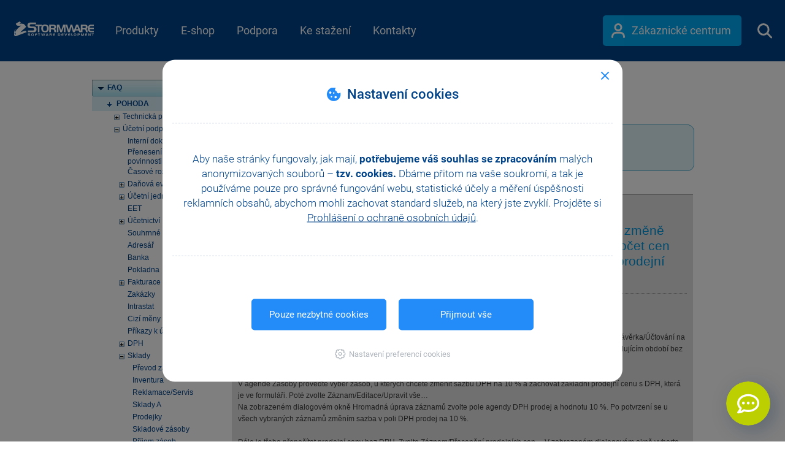

--- FILE ---
content_type: text/html; charset=utf-8
request_url: https://www.stormware.cz/podpora/faq/pohoda/163/Mam-zadanou-zakladni-prodejni-cenu-s-DPH-Jak-mohu-pri-zmene-sazby-DPH-na-druhou-snizenou-sazbu-ve-vysi-10--provest-prepocet-cen-tak-aby-prodejni-cena-s-DPH-zustala-stejna-a-zmenila-se-pouze-prodejn/?id=2760
body_size: 99786
content:


<!DOCTYPE html PUBLIC "-//W3C//DTD XHTML+RDFa 1.0//EN" "http://www.w3.org/MarkUp/DTD/xhtml-rdfa-1.dtd">
<html xmlns="http://www.w3.org/1999/xhtml">
<head id="ctl00_ctl00_Head1"><meta name="keywords" content="Mám zadano..., Sklady, Účetní podpora, POHODA, FAQ, Podpora, STORMWARE, sazba DPH, přepočet prodejní ceny" /><meta http-equiv="X-UA-Compatible" content="IE=Edge" /><meta name="description" content="Mám zadanou základní prodejní cenu s DPH. Jak mohu při změně sazby DPH na druhou sníženou sazbu ve výši 10 % provést přepočet cen tak, aby prodejní cena s DPH zůstala stejná a změnila se pouze prodejní cena bez DPH?" /><meta name="viewport" content="width=device-width, initial-scale=1.0" /><meta name="google-site-verification" content="GTIfv8qVxnQXxHceVf1DOifC_XrEpAJ0J0dNKOpW8HA" /><meta charset="utf-8" />

    <meta name="fullcss" content="/style/RWDstw.min.css?ver=8ea76644-f656-4471-b513-7e5a584d3c70" />
    <meta name="fulljs" content="/Scripts/STW.min.js?ver=91bdedb3-408c-4dfb-b03a-554a1aa290c1" />
    <meta name="inlinejsfunction" content="Inline" />

<meta http-equiv="Content-Security-Policy" content="default-src 'self' 'unsafe-inline' https://fonts.gstatic.com/ https://ekr.zdassets.com/ wss://widget-mediator.zopim.com/ https://v2.zopim.com/ data:; object-src 'self' https://www.youtube.com/; img-src 'self' https://fonts.gstatic.com/ https://www.stormware.cz/ http://www.mojepohoda.cz/ https://ssl.google-analytics.com/ https://www.adobe.com/ https://maps.gstatic.com/ https://maps.googleapis.com/ https://v2.zopim.com https://www.google.com https://www.google-analytics.com https://www.google.cz https://i.ytimg.com https://stormware.bot.artin.cz https://c.seznam.cz https://stats.g.doubleclick.net https://www.facebook.com https://*.clarity.ms https://*.bing.com https://www.googletagmanager.com data:; child-src https://www.youtube.com https://www.instagram.com https://www.youtube-nocookie.com; style-src 'self' 'unsafe-inline' https://fonts.googleapis.com/ https://www.googletagmanager.com/; media-src 'self' https://stormware.bot.artin.cz/; script-src 'self' 'unsafe-inline' 'unsafe-eval' https://www.youtube.com/ https://s.ytimg.com/ https://ssl.google-analytics.com/ https://www.googleadservices.com/ https://googleads.g.doubleclick.net/ https://code.createjs.com/ https://maps.googleapis.com/ https://v2.zopim.com/ https://static.zdassets.com/ https://ekr.zdassets.com/ https://widget-mediator.zopim.com https://www.instagram.com https://www.googletagmanager.com https://www.google-analytics.com https://stormware.bot.artin.cz https://*.seznam.cz  https://connect.facebook.net https://*.clarity.ms; connect-src 'self' data: https://activation.stormware.cz https://www.google.com/ https://c.seznam.cz/ https://*.googlesyndication.com https://*.googleapis.com https://*.google-analytics.com wss://stormware.bot.artin.cz/ https://stormware.bot.artin.cz/ https://*.clarity.ms https://stats.g.doubleclick.net; font-src https://res-1.cdn.office.net/ https://fonts.googleapis.com/ https://fonts.gstatic.com/; frame-src https://www.facebook.com/ 'self' https://*.doubleclick.net https://www.youtube.com https://www.instagram.com https://www.youtube-nocookie.com https://youtu.be/ https://www.googletagmanager.com/; frame-ancestors 'self' https://www.stormware.cz https://api.pohoda.cz https://api.pohoda.sk https://api.stormware.cz https://api.stormware.sk https://www.gdpr-pohoda.cz https://www.pohoda.sk https://www.pohoda.cz https://www.pohoda-zdarma.cz https://www.pohoda-zadarmo.sk https://www.pamica.cz https://www.mpohoda.sk https://www.mpohoda.cz https://www.mojepohoda.cz https://www.moja-pohoda.sk https://www.pohodovaskola.cz https://www.firmy.pohoda.sk https://www.firmy.pohoda.cz https://www.fakturacia-zadarmo.sk https://www.fakturace-zdarma.cz https://www.e-trzby-pohoda.cz https://www.pohodaplus.cz https://www.pohodaplus.sk https://uctovny-program.com https://www.pohodovaskola.sk https://www.pohodove-erp.cz https://www.pohodove-erp.sk https://www.portal.pohoda.cz https://www.stormware.sk https://www.tax.cz https://www.ucetni-program.com https://www.uctovny-program.com https://www.zakony.pohoda.cz https://zakony.pohoda.cz https://zcp.stormware.cz https://zcp.stormware.sk https://pohoda-zdarma.cz https://activation.stormware.sk https://app.mpohoda.cz https://app.mpohoda.sk https://e-trzby-pohoda.cz https://fakturace-zdarma.cz https://fakturacia-zadarmo.sk https://firmy.pohoda.cz https://firmy.pohoda.sk https://gdpr-pohoda.cz https://moja-pohoda.sk https://mojepohoda.cz https://mpohoda.cz https://mpohoda.sk https://pamica.cz https://pohoda-zadarmo.sk https://www.app.mpohoda.sk https://pohoda.cz https://pohoda.sk https://pohodaplus.cz https://pohodaplus.sk https://pohodovaskola.cz https://pohodovaskola.sk https://pohodove-erp.cz https://pohodove-erp.sk https://portal.pohoda.cz https://stormware.cz https://stormware.sk https://tax.cz https://ucetni-program.com https://activation.stormware.cz https://www.app.mpohoda.cz; ">
<meta http-equiv="Cache-Control" content="private" />
        <title>
	FAQ - Mám zadanou základní prodejní cenu s DPH. Jak mohu při změně sazby DPH na druhou sníženou sazbu ve výši 10 % provést přepočet cen tak, aby prodejní cena s DPH zůstala stejná a změnila se pouze prodejní cena bez DPH?
</title><style type='text/css' class='CriticalCSS'>html{-ms-text-size-adjust:100%;-webkit-text-size-adjust:100%}body{margin:0}nav{display:block}a{background-color:transparent}b,strong{font-weight:700}img{border:0}svg:not(:root){overflow:hidden}button,input{color:inherit;font:inherit;margin:0}button{overflow:visible}button{text-transform:none}button{-webkit-appearance:button}button::-moz-focus-inner,input::-moz-focus-inner{border:0;padding:0}input{line-height:normal}*{-webkit-box-sizing:border-box;-moz-box-sizing:border-box;box-sizing:border-box}:after,:before{-webkit-box-sizing:border-box;-moz-box-sizing:border-box;box-sizing:border-box}html{font-size:10px}body{font-size:14px;line-height:1.42857143;color:#333;background-color:#fff}button,input{font-family:inherit;font-size:inherit;line-height:inherit}a{color:#337ab7;text-decoration:none}img{vertical-align:middle}.sr-only{position:absolute;width:1px;height:1px;margin:-1px;padding:0;overflow:hidden;clip:rect(0,0,0,0);border:0}ul{margin-top:0;margin-bottom:10px}ul ul{margin-bottom:0}.container{margin-right:auto;margin-left:auto;padding-left:15px;padding-right:15px}@media (min-width:768px){.container{width:750px}}@media (min-width:992px){.container{width:970px}}@media (min-width:1200px){.container{width:1010px}}.container-fluid{margin-right:auto;margin-left:auto;padding-left:15px;padding-right:15px}.row{margin-left:-15px;margin-right:-15px}.col-md-8,.col-xs-12{position:relative;min-height:1px;padding-left:15px;padding-right:15px}.col-xs-12{float:left}.col-xs-12{width:100%}@media (min-width:992px){.col-md-8{float:left}.col-md-8{width:66.66666667%}.col-md-push-2{left:16.66666667%}}.fade{opacity:0}.collapse{display:none}.dropdown-menu{position:absolute;top:100%;left:0;z-index:1000;display:none;float:left;min-width:160px;padding:5px 0;margin:2px 0 0;list-style:none;font-size:14px;text-align:left;background-color:#fff;border:1px solid #ccc;border:1px solid rgba(0,0,0,.15);border-radius:4px;-webkit-box-shadow:0 6px 12px rgba(0,0,0,.175);box-shadow:0 6px 12px rgba(0,0,0,.175);-webkit-background-clip:padding-box;background-clip:padding-box}.dropdown-menu>li>a{display:block;padding:3px 20px;clear:both;font-weight:400;line-height:1.42857143;color:#333;white-space:nowrap}.nav{margin-bottom:0;padding-left:0;list-style:none}.nav>li{position:relative;display:block}.nav>li>a{position:relative;display:block;padding:10px 15px}.nav-justified{width:100%}.nav-justified>li{float:none}.nav-justified>li>a{text-align:center;margin-bottom:5px}@media (min-width:768px){.nav-justified>li{display:table-cell;width:1%}.nav-justified>li>a{margin-bottom:0}}.tab-content>.tab-pane{display:none}.navbar{position:relative;min-height:50px;margin-bottom:20px;border:1px solid transparent}@media (min-width:768px){.navbar{border-radius:4px}}@media (min-width:768px){.navbar-header{float:left}}.navbar-collapse{overflow-x:visible;padding-right:15px;padding-left:15px;border-top:1px solid transparent;-webkit-box-shadow:inset 0 1px 0 rgba(255,255,255,.1);box-shadow:inset 0 1px 0 rgba(255,255,255,.1);-webkit-overflow-scrolling:touch}@media (min-width:768px){.navbar-collapse{width:auto;border-top:0;-webkit-box-shadow:none;box-shadow:none}.navbar-collapse.collapse{display:block!important;height:auto!important;padding-bottom:0;overflow:visible!important}}.container>.navbar-collapse,.container>.navbar-header{margin-right:-15px;margin-left:-15px}@media (min-width:768px){.container>.navbar-collapse,.container>.navbar-header{margin-right:0;margin-left:0}}.navbar-brand{float:left;padding:15px 15px;font-size:18px;line-height:20px;height:50px}@media (min-width:768px){.navbar>.container .navbar-brand{margin-left:-15px}}.navbar-toggle{position:relative;float:right;margin-right:15px;padding:9px 10px;margin-top:8px;margin-bottom:8px;background-color:transparent;background-image:none;border:1px solid transparent;border-radius:4px}.navbar-toggle .icon-bar{display:block;width:22px;height:2px;border-radius:1px}.navbar-toggle .icon-bar+.icon-bar{margin-top:4px}@media (min-width:768px){.navbar-toggle{display:none}}.navbar-nav{margin:7.5px -15px}.navbar-nav>li>a{padding-top:10px;padding-bottom:10px;line-height:20px}@media (min-width:768px){.navbar-nav{float:left;margin:0}.navbar-nav>li{float:left}.navbar-nav>li>a{padding-top:15px;padding-bottom:15px}}.navbar-nav>li>.dropdown-menu{margin-top:0;border-top-right-radius:0;border-top-left-radius:0}.navbar-inverse{background-color:#222;border-color:#080808}.navbar-inverse .navbar-brand{color:#9d9d9d}.navbar-inverse .navbar-nav>li>a{color:#9d9d9d}.navbar-inverse .navbar-toggle{border-color:#333}.navbar-inverse .navbar-toggle .icon-bar{background-color:#fff}.navbar-inverse .navbar-collapse{border-color:#101010}.container-fluid:after,.container-fluid:before,.container:after,.container:before,.nav:after,.nav:before,.navbar-collapse:after,.navbar-collapse:before,.navbar-header:after,.navbar-header:before,.navbar:after,.navbar:before,.row:after,.row:before{content:" ";display:table}.container-fluid:after,.container:after,.nav:after,.navbar-collapse:after,.navbar-header:after,.navbar:after,.row:after{clear:both}.hidden{display:none!important}@-ms-viewport{width:device-width}html{height:100%}body{height:100%;padding:0;margin:0;font:normal 15px/1.4em Arial,Sans-Serif}form{min-height:100%;padding:0;margin:0}img{border:0}a{text-decoration:underline;color:#014188}#container{position:relative;min-height:100%}#top{position:absolute}.top{top:-70px}.bubble-eet{display:inline-block;background-repeat:no-repeat}.bubble-eet--130{background-image:url(/image/page/responsive/Ico_POHODA_EET_130px.svg?ver=200219);width:130px;height:130px}.rwdPage a{color:#03a9f4;font-weight:700}.rwdPage .smallArrow span{position:relative;padding-right:15px}.rwdPage .smallArrow span::after{content:"";position:absolute;display:block;width:7px;height:12px;right:0;top:4px;background-repeat:no-repeat;background:url(/image/page/responsive/pohoda/SpriteSVG_PHpredstaveni.svg?ver=200328) -239px -624px}.rwdPage .biggerLink{font-size:20px;text-decoration:underline}.rwdPage .variants .tblWrapper .e1 .checked a,.rwdPage .variants .tblWrapper .sql .checked a,.rwdPage .variants .tblWrapper .standard .checked a{display:none;color:#fff}@media (max-width:767px){.rwdPage .variants .tblWrapper .e1 .checked a,.rwdPage .variants .tblWrapper .sql .checked a,.rwdPage .variants .tblWrapper .standard .checked a{display:inline}}@media (max-width:480px){.rwdPage .variants .tblWrapper .e1 .checked a,.rwdPage .variants .tblWrapper .sql .checked a,.rwdPage .variants .tblWrapper .standard .checked a{font-size:15px}.rwdPage .variants .tblWrapper .e1 .checked a span,.rwdPage .variants .tblWrapper .sql .checked a span{display:none}}.rwdPage .variants .tblWrapper .e1 .back,.rwdPage .variants .tblWrapper .sql .back,.rwdPage .variants .tblWrapper .standard .back{background-color:#024289;color:#fff;line-height:1.2em;padding:0 10px;text-align:center;display:none;font-size:13px}.rwdPage .variants .tblWrapper .e1 .back div,.rwdPage .variants .tblWrapper .sql .back div,.rwdPage .variants .tblWrapper .standard .back div{display:table-cell;vertical-align:middle;backface-visibility:visible!important}.rwdPage .variants .tblWrapper .e1 .back div a{text-decoration:underline;color:#fff}@media (min-width:768px){.rwdPage .variants .tblWrapper table .shortText{display:none}}.navbar,.navbar *{box-sizing:border-box}.navbar{margin-bottom:0;background:#05376c url(/image/page/responsive/ImgPozadiHlavicka.png) repeat-x left top;z-index:100;border:0;border-radius:0}.navbar input::-webkit-input-placeholder{color:#03a9f4}.navbar input:-moz-placeholder{color:#03a9f4;opacity:1}.navbar input::-moz-placeholder{color:#03a9f4;opacity:1}.navbar input:-ms-input-placeholder{color:#03a9f4!important}#bottom_new .collapsed.showButton::after{position:absolute;content:"";right:31px;top:23px;background:url(/image/page/responsive/SpriteSVG_menu.svg?ver=151207) no-repeat -181px -4px;width:10px;height:16px}#bottom_new .showButton::after{right:25px;top:29px;width:16px;height:10px;background:url(/image/page/responsive/SpriteSVG_menu.svg?ver=151207) no-repeat -245px -7px}@media (max-width:768px){#bottom_new .showButton{display:block}}@media (min-width:768px){#bottom_new .showButton{display:none}}@media (min-width:768px) and (max-width:991px){.navigationMenu{padding:0}}.navigationMenu .navbar-header{background:#bccf01}.navigationMenu .navbar-header .navbar-toggle{border:0;margin-top:14px;margin-bottom:14px}.navigationMenu .navbar-header .navbar-toggle .icon-bar{background-color:#024289}.navigationMenu .navbar-header .navbar-brand{margin-left:0;width:80px;display:block;color:#fff;height:60px;padding:18px 30px 15px}.navigationMenu .navbar-header .navbar-brand #homepage_btn{width:20px;height:24px;background:url(/image/page/responsive/SpriteSVG_menu.svg?ver=151207) no-repeat 0 0}.navigationMenu .navbar-collapse{padding:0;max-height:none;border-top:none}.navigationMenu .navbar-collapse .nav{margin:0;float:none;width:100%;background:#d3e521}.navigationMenu .navbar-collapse .nav .smallRes{position:relative}.navigationMenu .navbar-collapse .nav .smallRes::after{display:block;position:absolute;top:22px;right:20px;width:10px;height:16px;content:"";background-image:url(/image/page/responsive/SpriteSVG_menu.svg?ver=151207);background-repeat:no-repeat;background-position:-180px -4px}@media (min-width:768px){.navigationMenu .navbar-collapse .nav .smallRes{display:none}}.navigationMenu .navbar-collapse .nav>li{position:inherit;font-size:18px;background:#bccf01;border-left:solid 1px #6fc500;float:none;vertical-align:middle}@media (max-width:767px){.navigationMenu .navbar-collapse .nav>li{background:#d3e521}.navigationMenu .navbar-collapse .nav>li a{border-bottom:solid 1px #bccf01}}.navigationMenu .navbar-collapse .nav>li>a{color:#024289;padding-top:20px;padding-bottom:20px;text-decoration:none;text-align:center;height:60px;margin:0}@media (max-width:767px){.navigationMenu .navbar-collapse .nav>li>a{text-align:left;font-weight:500}}@media (min-width:768px) and (max-width:991px){.navigationMenu .navbar-collapse .nav>li.eshop{width:3%}}@media (max-width:767px){.navigationMenu .navbar-collapse .nav>li[data-stw-targetmenu] a.bigRes{display:none}}#menuMobilNadpis{font-size:13px;color:#8b9900;padding:20px 0 19px 40px;border-bottom:solid 1px #bccf01;line-height:20px}body>#container{overflow-x:hidden}#mainNavbar{margin-top:-100px;height:100px;background-image:none;background-color:rgba(0,0,0,0)}@media (max-width:991px){#mainNavbar{overflow:hidden;height:80px}}@media (max-width:479px){#mainNavbar{background-color:#004388;margin-top:-80px}}#mainNavbar .navigationMenu{width:100%;max-width:1300px}#mainNavbar .navigationMenuMobile{position:fixed;top:0;bottom:0;left:0;right:0;background-color:#e1f5fe}#mainNavbar .navigationMenuMobile .submenu{position:fixed;top:0;bottom:0;background-color:#e1f5fe}#mainNavbar .navigationMenuMobile .submenu .top{position:relative;top:0}#mainNavbar .navigationMenuMobile .submenu .top .stw_top{color:#fff;margin:12px 20px}#mainNavbar .navigationMenuMobile .submenu .top .btn-close-menu{position:absolute}#mainNavbar .navigationMenuMobile.navigationMenuMobile--hidden{left:100%;right:-100%}#mainNavbar .navigationMenuMobile.navigationMenuMobile--hidden .submenu.menu-level-2{left:200%;right:-200%}#mainNavbar .navigationMenuMobile.navigationMenuMobile--hidden .submenu.menu-level-3{left:300%;right:-300%}#mainNavbar .navigationMenuMobile .top{height:80px;background-color:#004388}#mainNavbar .navigationMenuMobile .top .stw_top{margin:27px 0 0 21px;display:inline-block}#mainNavbar .navigationMenuMobile .top .btn-close-menu{display:inline-block;width:30px;height:30px;background:url(/image/page/homepage/SpriteSVG_menu_2021.svg?ver=210420) no-repeat -511px 3px;margin:7px 5px 0 16px;position:relative;top:18px;right:7px;float:right}#mainNavbar .navigationMenuMobile .back{background-color:#b3e5fc;height:61px}#mainNavbar .navigationMenuMobile .back .btn-back{position:relative;margin-left:20px;padding:20px 0 20px 16px;font-weight:700}#mainNavbar .navigationMenuMobile .back .btn-back:before{content:"";display:block;position:absolute;top:50%;transform:translateY(calc(-50% - 1px));left:0;background:url(/image/page/homepage/SpriteSVG_menu_2021.svg?ver=210420) no-repeat -135px -5px;width:9px;height:15px}#mainNavbar .navigationMenuMobile ul{padding-left:0;overflow-y:auto;height:calc(100% - 161px)}#mainNavbar .navigationMenuMobile ul li{border-top:1px solid #caedfd;list-style-type:none;margin:0 20px;position:relative}#mainNavbar .navigationMenuMobile ul li.has-submenu>a:after{content:"";display:block;position:absolute;top:50%;transform:translateY(-50%);right:0;background:url(/image/page/homepage/SpriteSVG_menu_2021.svg?ver=210420) no-repeat -164px -5px;width:9px;height:15px}#mainNavbar .navigationMenuMobile ul li a{display:inline-block;padding:18px 0;color:#004388;font-size:18px;font-weight:400;text-decoration:none;width:100%}#mainNavbar .navigationMenuMobile ul li:last-of-type{border-bottom:1px solid #caedfd}#mainNavbar .navigationMenuMobile>ul{height:calc(100% - 80px)}#mainNavbar .navigationMenuMobile #menuMobilNadpis{padding:52px 0 15px 0;color:#0288d1;border-bottom:none}#mainNavbar .navigationMenuMobile .zc-link-and-search{border-bottom:none!important}#mainNavbar .navigationMenuMobile .zc-link-and-search .zc{float:none;margin-top:20px;display:block}#mainNavbar .navigationMenuMobile .zc-link-and-search .zc a{width:225px;padding:14px 0 15px 36px;color:#fff}#mainNavbar .navigationMenuMobile .zc-link-and-search .zc a:after{display:none}#mainNavbar .navigationMenuMobile .zc-link-and-search .search-bar--menu-mobile{position:relative;margin-top:30px;margin-bottom:60px}#mainNavbar .navigationMenuMobile .zc-link-and-search .search-bar--menu-mobile .search-bar__textbox{border:none;border-bottom:2px solid #d9f2fd;color:#03a9f4;width:100%;outline:0;padding:14px 0 14px 14px;font-size:15px}#mainNavbar .navigationMenuMobile .zc-link-and-search .search-bar--menu-mobile .search-bar__submit{display:inline-block;width:30px;height:30px;background:url(/image/page/homepage/SpriteSVG_menu_2021.svg?ver=210420) no-repeat -42.5px 2.5px;margin:7px 0 0 6px;position:absolute;top:2px;right:9px}@media (min-width:992px){#mainNavbar .navigationMenuMobile{display:none}}#mainNavbar .navbar-header{display:none}#mainNavbar .navbar-header .navbar-brand{display:none}#mainNavbar .nav{max-width:auto;width:auto;background:rgba(0,0,0,0);float:left}@media (min-width:768px){#mainNavbar .nav.nav-justified>li{display:table-cell;width:0%}}#mainNavbar .nav>li{background:rgba(0,0,0,0);border:none;position:relative}#mainNavbar .nav>li.eshop:before{display:none}#mainNavbar .nav>li:before{content:"";display:block;position:absolute;left:50%;width:0;height:0;bottom:11px;transform:translateX(-50%);border:11px solid transparent;border-top:none}#mainNavbar .nav>li>a{color:#fff;height:100px;padding:40px calc(1vw + 5px);position:relative}@media (max-width:991px){#mainNavbar .nav>li>a{display:none}}#mainNavbar .zc{float:right}#mainNavbar .zc a{background:#03a9f4;color:#fff;height:50px;width:226px;display:inline-block;border-radius:5px;padding:14px 0 15px 36px;text-decoration:none;font-size:18px;margin-top:25px;position:relative}#mainNavbar .zc a:before{content:"";position:absolute;display:block;top:13px;left:14px;width:22px;height:24px;background:url(/image/page/homepage/SpriteSVG_menu_2021.svg?ver=210420) no-repeat -621px 0}#mainNavbar .zc a span{margin-left:11px}#mainNavbar .navbar-collapse{display:block!important}@media (max-width:991px){#mainNavbar .navbar-collapse{margin-top:-10px}}@media (max-width:559px){#mainNavbar .navbar-collapse>.zc a{width:32px;height:34px;background-color:rgba(0,0,0,0);margin-top:33px}#mainNavbar .navbar-collapse>.zc a:before{top:5px;left:5px}}#mainNavbar .btn-show-mobile-menu{display:inline-block;width:30px;height:30px;background:url(/image/page/homepage/SpriteSVG_menu_2021.svg?ver=210420) no-repeat -701px 3px;margin:7px 20px 0 10px;position:relative;top:28px;left:7px;float:right}@media (min-width:992px){#mainNavbar .btn-show-mobile-menu{display:none}}.navbar-placeholder{height:100px;width:100%}@media (max-width:479px){.navbar-placeholder{height:80px}}.menu-line{position:absolute;top:0;left:0;width:100%;height:100%;border-bottom:1px solid #004388}.search-bar{position:absolute;top:0;left:0;background:#fff;width:100%;height:100%;opacity:1;overflow:hidden;max-height:100%;visibility:visible}@media (max-width:479px){.search-bar{display:none}}.search-bar.search-bar--hidden{max-height:0%;opacity:0;visibility:hidden}.search-bar .search-bar__inner{max-width:950px;width:100%;margin:0 auto;top:20px;position:relative}@media (max-width:991px){.search-bar .search-bar__inner{padding:0 20px;top:10px}}.text{font-size:15px;font-weight:400}a{outline:0!important}.showButton{display:inline-block;margin:0 auto;width:100%;height:60px;padding:21px 0 0 0;font-weight:300;font-size:20px;color:#024289;text-decoration:none!important;background:#b3e5fc;position:relative}.showButton:after{position:absolute;content:"";right:31px;top:23px;background:url(/image/page/responsive/ImgSipkaMenu_Doprava.png) no-repeat left top;width:10px;height:16px}.pohodaPage a.smallArrow{text-decoration:none}.pohodaPage .bubble-eet{position:absolute;top:50px;right:16px}.cookieBar{padding:5px 0;font-size:12px;line-height:20px;color:#404040;background-color:#e6e6e6}.cookieBar span{display:inline-block;margin-right:15px}.cookieBar a{color:#03a9f4}.cookieBar a.acceptCookie{text-decoration:none;padding:0 10px;background-color:#03a9f4;color:#fff;display:inline-block;margin-right:15px;border-radius:4px;font-weight:700;line-height:25px}.infoBar{font-size:12px;padding-left:0;padding-right:0;color:#fff;background-color:#0e47a1;max-height:75px;position:relative}.infoBar #infoBarCloseButton{position:absolute;right:30px;top:32px;height:15px;width:15px}.infoBar .svg,.infoBar .text{float:left}.infoBar .text{padding-top:13px;padding-left:10px;padding-right:10px;height:75px;font-size:14px;font-weight:300;line-height:1.5em;width:calc(100% - 90px)}@media (max-width:620px){.infoBar .text>:last-of-type{display:none}}@media (max-width:424px){.infoBar .text{font-size:3.3vw;line-height:4.96vw}}.infoBar .text>:first-of-type{font-weight:700}.infoBar .text a{color:#fff;text-decoration:underline}.infoBar .cross{height:100%;width:100%;position:relative}.infoBar .cross span{display:block;background-color:#fff;height:2px;width:15px;padding:0;position:absolute;top:8px;left:-3px}.infoBar .cross span:first-of-type{transform:rotate(-45deg)}.infoBar .cross span:last-of-type{transform:rotate(45deg)}.rwdPamicaPage ul.nav>li .arrow{display:none;position:absolute;top:0;left:100%;border-left:10px solid #b3e5fc;border-top-color:transparent;border-top-style:solid;border-top-width:21px;border-bottom-color:transparent;border-bottom-style:solid;border-bottom-width:21px}@media (max-width:767px){.rwdPamicaPage .tab-content .tab-pane{text-align:center}}.rwdPamicaPage .tab-content>a{display:block;background:#e1f5fe;margin:0 -15px;border-top:1px solid #fff;text-decoration:none;height:60px;line-height:60px;padding-left:15px;font-size:25px;font-weight:300;position:relative;color:#004389}.rwdPamicaPage .tab-content>a:after{content:"";position:absolute;top:26px;right:30px;width:15px;height:9px;background:url(/image/page/responsive/pohoda/doplnky/SVG_Sprite_HW_Doplnky.svg?ver=170921) no-repeat -79px -630px;transform:rotateX(180deg)}.rwdPamicaPage .tab-content>a[aria-expanded=true]:after{transform:rotateX(0)}@media (min-width:768px){.rwdPamicaPage .tab-content>a{display:none}}@media (max-width:767px){.rwdPamicaPage .tab-content>div>div{margin-bottom:20px}.rwdPamicaPage .tab-content>div:not(.collapsing){padding-bottom:0}}.rwdPamicaPage ul.list-green{margin:20px 0}.rwdPamicaPage ul.list-green li{margin:0}.list-green{padding:0}.list-green li{list-style-type:none;padding-left:30px;position:relative;margin-bottom:20px}.list-green li:first-of-type{margin-top:20px}.list-green li:before{content:"";background:url(/image/page/responsive/pamica/SVG_sprite_Pracovni_pomery.svg?ver=181026) -135px 0;width:24px;height:24px;position:absolute;top:0;left:0}</style><style type='text/css' class='PageSpecificCriticalCss'>#main ul,#menu ul li{list-style-type:none;margin:0}#main *,#main img{max-width:100%!important}h1{margin:.67em 0;font-size:36px}h1,h3,hr{margin-top:20px}hr{-webkit-box-sizing:content-box;-moz-box-sizing:content-box;box-sizing:content-box;height:0;margin-bottom:20px;border:0;border-top:1px solid #eee}input[type=checkbox]{-webkit-box-sizing:border-box;-moz-box-sizing:border-box;box-sizing:border-box;padding:0}h1,h3{font-family:inherit;font-weight:500;line-height:1.1;color:inherit;margin-bottom:10px}h3{font-size:24px}label{display:inline-block;max-width:100%;margin-bottom:5px;font-weight:700}#menu ul li,#menu ul li a,#menu ul li a span,#menu ul li div,#menu ul ul.level_1 li a span,.cleaner{display:block;position:relative}.cleaner{width:100%;height:1px;clear:both;overflow:hidden;font-size:1px;background:0 0}a.btn{text-decoration:none}#main{position:relative;float:left;padding-left:30px;width:568px;color:#3b3b3b}#menu ul{position:relative;padding:0;margin:0;background:url(/image/page/menu_line_bg.gif) left top no-repeat}#menu ul li{color:#004288;padding:0;line-height:1.3em;font-weight:700}#menu ul div.kategorie{padding-left:30px}#menu ul li a,#menu ul li div{text-decoration:none;color:#004288;background:url(/image/page/menu_line_bg.gif) left bottom no-repeat}#menu ul li a span{padding:6px 2px 7px 25px;margin:0;background:url(/image/page/menuitem.gif) 10px center no-repeat}#menu ul li.sub_selected{background:url(/image/page/menu_bg2.gif) top left no-repeat;font-weight:700}#menu ul ul li.sub_selected{background-image:none}#menu ul.level_1{background:url(/image/page/menu_line_bg.gif) left bottom no-repeat}#menu ul.level_2{background:0 0}#menu ul ul li a,#menu ul ul li div{background:0 0;font-weight:400}#menu ul ul li div{font-weight:700}#menu ul.level_0>li.sub_selected>a span{background-image:none}#menu ul ul.level_1 li a span{padding:4px 2px 4px 40px;margin:0;background:url(/image/page/menu_arrow2.gif) 25px 8px no-repeat}#main h1,#main h3{color:#0195db;padding:0}#menu ul ul.level_1 li.sub>a span{background:url(/image/page/menu_arrow1.gif) 25px 8px no-repeat}#menu ul.level_0 ul.level_1>li.sub_selected>a span{background:url(/image/page/menu_arrow3.gif) 25px 8px no-repeat;font-weight:700}#menu ul ul.level_1>li.sub_selected>a span.faqKategory{background:url(/image/page/menu_arrow3.gif) 25px 8px no-repeat #d9effa}#main h1{font-size:25px;font-weight:400;margin:12px 0 15px;line-height:1.1em}#main h3{margin:25px 0 8px;font-size:15px;font-weight:700}#main ul{position:relative;padding:0 0 5px}#main ul li{position:relative;margin:0;padding:3px 0 5px 12px;background:url(/image/page/li_bg.gif) 0 10px no-repeat}#main img{height:auto!important}#main label{font-weight:400;margin-bottom:0}table td{font-size:12px}#container2{position:relative;font:12px/1.6em Arial,Verdana,sans-serif;margin-bottom:30px}#container2 *{box-sizing:content-box}#menu{float:left;width:198px;z-index:1;position:absolute;top:0;padding:30px 0 0;left:15px}#main{padding-top:30px}#container2 #main{box-sizing:border-box;width:100%;padding-left:228px}.min-width .container,.min-width .navbar{min-width:450px!important}.faqPage hr{color:#b5dceb;background-color:#b5dceb;height:1px;border:0}.faqPage .faq_search{position:relative;width:100%;background:#e0f3f9;border-top:1px solid #58b1d1;border-bottom:1px solid #58b1d1;border-left:1px solid #58b1d1;border-right:1px solid #58b1d1}.faqPage .faq_search label{vertical-align:middle;font-weight:400;margin-bottom:0}.faqPage .faq_search input{line-height:normal}.faqPage .faq_search input[type=checkbox]{vertical-align:middle;margin:3px}.faqPage .topleft{position:absolute;top:-1px;left:-1px;background:url(/image/FAQ/topleft.png) left top no-repeat #fff}.faqPage .topright{position:absolute;top:-1px;right:-1px;background:url(/image/FAQ/topright.png) right top no-repeat #fff}.faqPage .bottonleft{position:absolute;bottom:-1px;left:-1px;background:url(/image/FAQ/bottonleft.png) left bottom no-repeat #fff}.faqPage .bottonright{position:absolute;bottom:-1px;right:-1px;background:url(/image/FAQ/bottonright.png) right bottom no-repeat #fff}.faqPage .bottonleft,.faqPage .bottonright,.faqPage .topleft,.faqPage .topright{width:9px;height:9px;font-size:0}.faqPage .faq_search .content{padding:12px 50px;line-height:25px}.faqPage .faq_search .tlacitko{width:79px;height:23px;display:inline-block;background:url(/image/FAQ/tlacitkovyhledat.png) 0 1px no-repeat;color:#fff;text-align:center;margin:0 3px}.faqPage .faq_search .vyhledat{border:1px solid #0095e7}.faqPage .faq_main,.faqPage .faq_pager{border-top-style:solid;border-top-width:1px}.faqPage .faq_pager{height:22px;text-align:right;background-color:#e0f3f9;border-top-color:#959595;padding-top:5px;padding-right:10px}.faqPage .faq_main .faq_otazka_img,.faqPage .faq_main .faq_zobrazit_odpoved{background-repeat:no-repeat;margin-top:5px;margin-left:0;text-align:center;font-size:11px}.faqPage .faq_main{border-color:#959595;padding:10px 10px 0;background-color:#e1e1e1}.faqPage .faq_main .faq_otazka_img{background-position:10px 0;float:left;width:50px;height:30px;background-image:url(/image/FAQ/otazka.png);margin-right:10px;padding-top:25px;color:#0095d9}.faqPage .faq_main .faq_otazka{font-weight:700;color:#014189;max-width:560px;padding-top:10px;padding-right:10px;padding-bottom:20px}.faqPage .faq_main .faq_zobrazit_odpoved{background-position:35px 0;float:right;width:100px;height:50px;background-image:url(/image/FAQ/odpoved.png);font-weight:700}.faqPage .faq_main .faq_zobrazit_odpoved a{color:#0095d9}.faqPage .faq_main .faq_zobrazit_odpoved a span{padding-top:30px;width:100%;display:block;text-decoration:underline}.min-width .cookieBar{min-width:450px}</style>
    <noscript>
        <link href="/style/RWDstw.min.css?ver=8ea76644-f656-4471-b513-7e5a584d3c70" type="text/css" rel="stylesheet" />
    </noscript>

    <link rel="shortcut icon" href="/image/favicon.ico" /><link href="/image/favicon.ico" rel="icon" type="image/ico" />
        <!-- Google Tag Manager -->
        <script>
            function getCookieValue(cookieName) {
                var cookieString = RegExp(cookieName + "=[^;]+").exec(document.cookie);
                return decodeURIComponent(!!cookieString ? cookieString.toString().replace(/^[^=]+./, "") : "");
            }
            function areStatisticsCookiesAllowed() {
                var value = getCookieValue("cookieAccepted");
                return value & 1;
            }
            function areMarketingCookiesAllowed() {
                var value = getCookieValue("cookieAccepted");
                return value & 2;
            }

            window.dataLayer = window.dataLayer || [];
            function gtag() { dataLayer.push(arguments); }

            var params = new Object();
            params.ad_personalization = 'denied';
            params.ad_user_data = 'denied';
            params.analytics_storage = 'denied';
            params.ad_storage = 'denied';

            if (areStatisticsCookiesAllowed()) {
                params.analytics_storage = 'granted';
            }

            if (areMarketingCookiesAllowed()) {
                params.ad_storage = 'granted';
                params.ad_user_data = 'granted';
            }

            gtag('consent', 'default', params);            

            (function (w, d, s, l, i) {
                w[l] = w[l] || []; w[l].push({
                    'gtm.start':
                        new Date().getTime(), event: 'gtm.js'
                }); var f = d.getElementsByTagName(s)[0],
                    j = d.createElement(s), dl = l != 'dataLayer' ? '&l=' + l : ''; j.async = true; j.src =
                        'https://www.googletagmanager.com/gtm.js?id=' + i + dl; f.parentNode.insertBefore(j, f);
            })(window, document, 'script', 'dataLayer', 'GTM-TPR657T');
        </script>
        <!-- End Google Tag Manager -->
    




<script>
    function getCookieValue(cookieName) {
        var cookieString = RegExp(cookieName + "=[^;]+").exec(document.cookie);
        return decodeURIComponent(!!cookieString ? cookieString.toString().replace(/^[^=]+./, "") : "");
    }
</script>


    
    <script type="text/javascript">
        "use strict";window.onerror=function(n,t,i,r,u){var e="body=Message: "+n+"\nUrl: "+t+"\nLine: "+i+"\nColumn: "+r+"\nError: "+u+"\nwindow.location.href: "+window.location.href,f=new XMLHttpRequest;f.open("POST","/LogJavascriptErrors/JavascriptError.asmx/LogError",!0);f.setRequestHeader("Content-type","application/x-www-form-urlencoded; charset=UTF-8");f.send(e)};
    </script>



    <script type="text/javascript">
        //zpozdene nacitani fontu 
        (function(){"use strict";function c(n){t.push(n);1===t.length&&f()}function s(){for(;t.length;)t[0](),t.shift()}function n(n){this.a=i;this.b=void 0;this.f=[];var t=this;try{n(function(n){h(t,n)},function(n){r(t,n)})}catch(u){r(t,u)}}function l(t){return new n(function(n,i){i(t)})}function e(t){return new n(function(n){n(t)})}function h(n,t){var u,f;if(n.a===i){if(t===n)throw new TypeError("Promise settled with itself.");u=!1;try{if(f=t&&t.then,null!==t&&"object"==typeof t&&"function"==typeof f){f.call(t,function(t){u||h(n,t);u=!0},function(t){u||r(n,t);u=!0});return}}catch(e){u||r(n,e);return}n.a=0;n.b=t;o(n)}}function r(n,t){if(n.a===i){if(t===n)throw new TypeError("Promise settled with itself.");n.a=1;n.b=t;o(n)}}function o(n){c(function(){if(n.a!==i)for(;n.f.length;){var t=n.f.shift(),u=t[0],f=t[1],r=t[2],t=t[3];try{0===n.a?"function"==typeof u?r(u.call(void 0,n.b)):r(n.b):1===n.a&&("function"==typeof f?r(f.call(void 0,n.b)):t(n.b))}catch(e){t(e)}}})}function a(t){return new n(function(n,i){function o(i){return function(r){u[i]=r;f+=1;f===t.length&&n(u)}}var f=0,u=[],r;for(0===t.length&&n(u),r=0;r<t.length;r+=1)e(t[r]).c(o(r),i)})}function v(t){return new n(function(n,i){for(var r=0;r<t.length;r+=1)e(t[r]).c(n,i)})}var t=[],u,f,i;window.MutationObserver?(u=document.createElement("div"),new MutationObserver(s).observe(u,{attributes:!0}),f=function(){u.setAttribute("x",0)}):f=function(){setTimeout(s)};i=2;n.prototype.g=function(n){return this.c(void 0,n)};n.prototype.c=function(t,i){var r=this;return new n(function(n,u){r.f.push([t,i,n,u]);o(r)})};window.Promise||(window.Promise=n,window.Promise.resolve=e,window.Promise.reject=l,window.Promise.race=v,window.Promise.all=a,window.Promise.prototype.then=n.prototype.c,window.Promise.prototype["catch"]=n.prototype.g)})(),function(){"use strict";function e(n){document.body?n():document.addEventListener("DOMContentLoaded",n)}function t(n){this.a=document.createElement("div");this.a.setAttribute("aria-hidden","true");this.a.appendChild(document.createTextNode(n));this.b=document.createElement("span");this.c=document.createElement("span");this.h=document.createElement("span");this.g=document.createElement("span");this.f=-1;this.b.style.cssText="display:inline-block;position:absolute;height:100%;width:100%;overflow:scroll;font-size:16px;";this.c.style.cssText="display:inline-block;position:absolute;height:100%;width:100%;overflow:scroll;font-size:16px;";this.g.style.cssText="display:inline-block;position:absolute;height:100%;width:100%;overflow:scroll;font-size:16px;";this.h.style.cssText="display:inline-block;width:200%;height:200%;font-size:16px;";this.b.appendChild(this.h);this.c.appendChild(this.g);this.a.appendChild(this.b);this.a.appendChild(this.c)}function n(n,t,i){n.a.style.cssText="min-width:20px;min-height:20px;display:inline-block;overflow:hidden;position:absolute;width:auto;margin:0;padding:0;top:-999px;left:-999px;white-space:nowrap;font-size:100px;font-family:"+t+";"+i}function i(n){var t=n.a.offsetWidth,i=t+100;return n.g.style.width=i+"px",n.c.scrollLeft=i,n.b.scrollLeft=n.b.scrollWidth+100,n.f!==t?(n.f=t,!0):!1}function r(n,t){n.b.addEventListener("scroll",function(){i(n)&&null!==n.a.parentNode&&t(n.f)},!1);n.c.addEventListener("scroll",function(){i(n)&&null!==n.a.parentNode&&t(n.f)},!1);i(n)}function u(n,t){var i=t||{};this.family=n;this.style=i.style||"normal";this.variant=i.variant||"normal";this.weight=i.weight||"normal";this.stretch=i.stretch||"normal";this.featureSettings=i.featureSettings||"normal"}var f=null;u.prototype.a=function(i,u){var d=i||"BESbswy",g=u||3e3,l="font-style:"+this.style+";font-variant:"+this.variant+";font-weight:"+this.weight+";font-stretch:"+this.stretch+";font-feature-settings:"+this.featureSettings+";-moz-font-feature-settings:"+this.featureSettings+";-webkit-font-feature-settings:"+this.featureSettings+";",c=document.createElement("div"),a=new t(d),v=new t(d),y=new t(d),o=-1,s=-1,h=-1,w=-1,b=-1,k=-1,p=this;return new Promise(function(t,i){function d(){null!==c.parentNode&&c.parentNode.removeChild(c)}function u(){if((-1!==o&&-1!==s||-1!==o&&-1!==h||-1!==s&&-1!==h)&&(o===s||o===h||s===h)){if(null===f){var n=/AppleWebKit\/([0-9]+)(?:\.([0-9]+))/.exec(window.navigator.userAgent);f=!!n&&(536>parseInt(n[1],10)||536===parseInt(n[1],10)&&11>=parseInt(n[2],10))}f?o===w&&s===w&&h===w||o===b&&s===b&&h===b||o===k&&s===k&&h===k||(d(),t(p)):(d(),t(p))}}e(function(){function t(){if(Date.now()-f>=g)d(),i(p);else{var n=document.hidden;(!0===n||void 0===n)&&(o=a.a.offsetWidth,s=v.a.offsetWidth,h=y.a.offsetWidth,u());setTimeout(t,50)}}var f=Date.now();n(a,"sans-serif",l);n(v,"serif",l);n(y,"monospace",l);c.appendChild(a.a);c.appendChild(v.a);c.appendChild(y.a);document.body.appendChild(c);w=a.a.offsetWidth;b=v.a.offsetWidth;k=y.a.offsetWidth;t();r(a,function(n){o=n;u()});n(a,'"'+p.family+'",sans-serif',l);r(v,function(n){s=n;u()});n(v,'"'+p.family+'",serif',l);r(y,function(n){h=n;u()});n(y,'"'+p.family+'",monospace',l)})})};window.FontFaceObserver=u;window.FontFaceObserver.prototype.check=u.prototype.a}();"use strict";var roboto400=new FontFaceObserver("Roboto",{weight:400}),roboto100=new FontFaceObserver("Roboto",{weight:100}),roboto300=new FontFaceObserver("Roboto",{weight:300}),roboto500=new FontFaceObserver("Roboto",{weight:500}),roboto700=new FontFaceObserver("Roboto",{weight:700});Promise.all([roboto400.check(null,3e4),roboto100.check(null,3e4),roboto300.check(null,3e4),roboto500.check(null,3e4),roboto700.check(null,3e4)]).then(function(){document.documentElement.className+=" roboto-font-loaded";document.dispatchEvent(new CustomEvent("fonts-loaded"))},function(){document.documentElement.className+=" roboto-font-unavailable"});

        //Modernizr 
        /*! modernizr 3.3.1 (Custom Build) | MIT *
 * https://modernizr.com/download/?-localstorage-svg-touchevents !*/
!function(e,t,n){function o(e,t){return typeof e===t}function s(){var e,t,n,s,a,r,i;for(var d in l)if(l.hasOwnProperty(d)){if(e=[],t=l[d],t.name&&(e.push(t.name.toLowerCase()),t.options&&t.options.aliases&&t.options.aliases.length))for(n=0;n<t.options.aliases.length;n++)e.push(t.options.aliases[n].toLowerCase());for(s=o(t.fn,"function")?t.fn():t.fn,a=0;a<e.length;a++)r=e[a],i=r.split("."),1===i.length?Modernizr[i[0]]=s:(!Modernizr[i[0]]||Modernizr[i[0]]instanceof Boolean||(Modernizr[i[0]]=new Boolean(Modernizr[i[0]])),Modernizr[i[0]][i[1]]=s),f.push((s?"":"no-")+i.join("-"))}}function a(){return"function"!=typeof t.createElement?t.createElement(arguments[0]):p?t.createElementNS.call(t,"http://www.w3.org/2000/svg",arguments[0]):t.createElement.apply(t,arguments)}function r(){var e=t.body;return e||(e=a(p?"svg":"body"),e.fake=!0),e}function i(e,n,o,s){var i,l,d,f,c="modernizr",p=a("div"),h=r();if(parseInt(o,10))for(;o--;)d=a("div"),d.id=s?s[o]:c+(o+1),p.appendChild(d);return i=a("style"),i.type="text/css",i.id="s"+c,(h.fake?h:p).appendChild(i),h.appendChild(p),i.styleSheet?i.styleSheet.cssText=e:i.appendChild(t.createTextNode(e)),p.id=c,h.fake&&(h.style.background="",h.style.overflow="hidden",f=u.style.overflow,u.style.overflow="hidden",u.appendChild(h)),l=n(p,e),h.fake?(h.parentNode.removeChild(h),u.style.overflow=f,u.offsetHeight):p.parentNode.removeChild(p),!!l}var l=[],d={_version:"3.3.1",_config:{classPrefix:"",enableClasses:!0,enableJSClass:!0,usePrefixes:!0},_q:[],on:function(e,t){var n=this;setTimeout(function(){t(n[e])},0)},addTest:function(e,t,n){l.push({name:e,fn:t,options:n})},addAsyncTest:function(e){l.push({name:null,fn:e})}},Modernizr=function(){};Modernizr.prototype=d,Modernizr=new Modernizr,Modernizr.addTest("svg",!!t.createElementNS&&!!t.createElementNS("http://www.w3.org/2000/svg","svg").createSVGRect),Modernizr.addTest("localstorage",function(){var e="modernizr";try{return localStorage.setItem(e,e),localStorage.removeItem(e),!0}catch(t){return!1}});var f=[],c=d._config.usePrefixes?" -webkit- -moz- -o- -ms- ".split(" "):["",""];d._prefixes=c;var u=t.documentElement,p="svg"===u.nodeName.toLowerCase(),h=d.testStyles=i;Modernizr.addTest("touchevents",function(){var n;if("ontouchstart"in e||e.DocumentTouch&&t instanceof DocumentTouch)n=!0;else{var o=["@media (",c.join("touch-enabled),("),"heartz",")","{#modernizr{top:9px;position:absolute}}"].join("");h(o,function(e){n=9===e.offsetTop})}return n}),s(),delete d.addTest,delete d.addAsyncTest;for(var m=0;m<Modernizr._q.length;m++)Modernizr._q[m]();e.Modernizr=Modernizr}(window,document);

        //fallback na PNG s vyuzitim Modernizr 
        "use strict";if((!Modernizr.svg||navigator.userAgent.indexOf("Opera Mini")>-1)&&(window.addEventListener?window.addEventListener("load",function(){document.body.className+=" no-svg"},!1):window.attachEvent&&window.attachEvent("onload",function(){document.body.className+=" no-svg"})),!Modernizr.svg)var nosvg=!0;

        //Identifikace dotykovych zarizeni - neni stoprocentni! 
        if (Modernizr.touchevents)
            document.documentElement.className += " touch-device";

        //Inline skripty cekajici na nacteni JS knihoven 
        "use strict";function Inline(){function n(){var n=$(".nav .arrow");n.each(function(n,t){var i=$(t).parent().outerHeight()/2+"px";$(t).css({"border-top-width":i+"","border-bottom-width":i+""})})}JSready=!0;$(document).ready(function(){function s(){var t=n.css("max-width");return t==="none"&&(t=$(".navbar-inverse").width()-n.css("margin-right").replace("px","")-n.css("margin-left").replace("px","")),t}function a(){$("#blue-navbar-collapse").find(".hideSmall").removeClass("hideSmall");$("#blue-navbar-collapse").find(".smallRes").addClass("to-next-menu-level").removeClass("to-previous-menu-level");$("#blue-navbar-collapse").find(".has-dropdown-submenu .dropdown-menu").css("display","")}function l(){$(".navbar-toggle:visible").length?$("#blue-navbar-collapse .nav").height(f-$(".navbar-header").height()):$("#blue-navbar-collapse .nav").css("height","")}var i,u,h,c,r,f,e;try{$(".downloadPohodaStart").colorbox({inline:!0});window.location.search.indexOf("?download")>-1&&$.colorbox({inline:!0,href:"#inline_content"});$(".downloadPitnyRezimPohoda").colorbox({inline:!0,href:"#inline_content2",onClosed:function(){clearInterval(pitnyRezimIntervalId)}});$("#cboxOverlay").appendTo("form");$("#colorbox").appendTo("form");$(".videonavodyPlayer, #videonavodyPlayer1, #videonavodyPlayer2, #videonavodyPlayer3").colorbox({iframe:!0,width:"100%",height:"100%"});$('[rel^="lightbox"]').click(function(n){$(window).width()<=767&&(n.stopImmediatePropagation(),n.preventDefault())});$('[rel^="lightbox"]').lightbox()}catch(y){}var o=400,t=$(".top_search"),n=t.find(".search_input");$("#showSearch").click(function(){return t.addClass("search_visible"),n.animate({width:s()},o,function(){n.find('input[type="text"]').focus()}),!1});$("#hideSearch").click(function(){return n.animate({width:"0"},o,function(){t.removeClass("search_visible")}),!1});$(window).resize(function(){t.hasClass("search_visible")&&n.width(s())});jQuery.fn.extend({scrollToMe:function(){if($(window).scrollTop()>getHeightOfElementsInsideNavbar()){var n=jQuery(this).offset().top-60;jQuery("html,body").scrollTop(n)}}});mainnav=$("#mainNavbar");article=mainnav.next();i="data-stw-targetmenu";u=$("["+i+"]");mainnav.affix({offset:{top:getOffsetForAffix()}});mainnav.on("affixed.bs.affix",function(){$(document).height()-$(window).height()>=160&&($(this).addClass("navbar-fixed-top"),$(this).css("top",-getHeightOfElementsInsideNavbar()+"px"),article.css("margin-top",getMarginTopForArticle()+"px"))});mainnav.on("affixed-top.bs.affix",function(){$(this).removeClass("navbar-fixed-top");$(this).css("top","");article.css("margin-top","")});$(window).load(function(){triggerAffixEvents(getOffsetForAffix())});$(window).resize(function(){var n=getOffsetForAffix();mainnav.data("bs.affix").options.offset.top=n;triggerAffixEvents(n)});$(document).on("cookie-accepted fonts-loaded infobar-hidden",function(){mainnav.data("bs.affix").options.offset.top=getOffsetForAffix()});$(window).scroll(function(){mainnav.css("position")==="fixed"?mainnav.css({left:-$(this).scrollLeft()}):mainnav.css({left:""})});r=$(window).width();f=$(window).height();$("#blue-navbar-collapse").on("show.bs.collapse",function(){c=article.css("margin-top");!$(".full-width").length&&r<768&&(a(),h=$(window).scrollTop(),$("html").addClass("nav-cover"),l())});$("#blue-navbar-collapse").on("hide.bs.collapse",function(){!$(".full-width").length&&r<768&&($("html").removeClass("nav-cover"),$(window).scrollTop(h),article.css("margin-top",c))});u.mouseover(function(){if(!$(".navbar-toggle:visible").length){var n=$(this).children(".hoverMenu");if(n.is(".in"))return;if(!n.is(".collapse"))return;TurnOffMenu(".hoverMenu");CancelArticleIndentation(article);ShowMenu($(this).attr(i))}});u.mouseout(function(){var n=$(this).children(".hoverMenu");n.is(".in")||HideMenu($(this).attr(i))});$(".has-dropdown-submenu .smallRes").click(function(){return $(this).next("ul").toggle(),!1});$(".smallRes").click(function(){$(this).hasClass("to-next-menu-level")?$(this).parent().parent().siblings(".to-previous-menu-level").addClass("hideSmall"):$(this).hasClass("to-previous-menu-level")&&$(this).parent().parent().siblings(".to-previous-menu-level").removeClass("hideSmall");$(this).parent().siblings().toggleClass("hideSmall");$(this).toggleClass("to-previous-menu-level");$(this).toggleClass("to-next-menu-level")});$(window).resize(function(){r=$(window).width();f=$(window).height();var n=$(".hoverMenu:visible");n.length>0?IndentArticle(article,n):CancelArticleIndentation(article);l()});$("#menu").length&&$("#container2").css("min-height",$("#menu").innerHeight()+"px");$('a[href*="#"][data-scroll!="none"]').click(function(){if(location.pathname.replace(/^\//,"")===this.pathname.replace(/^\//,"")&&location.hostname===this.hostname)var n=ScrollToTarget(this.hash,!0)});window.location.hash!==""&&function(){var n=function n(){mainnav.hasClass("navbar-fixed-top")||e===0?ScrollToTarget(decodeURI(window.location.hash),!1):(e--,setTimeout(n,50))};e=20;n()}();nosvg===!0&&$("img").each(function(){if($(this).attr("src").match(/svg$/i)){var n=$(this).attr("src").replace(/svg$/i,"png");$(this).attr("src",n)}})});$(document).on("ready tooltips-loaded",function(){$(document).click(function(){$(".tooltip-mark.displayed").removeClass("displayed")});$(".rwdPage .tooltip").click(function(n){n.stopPropagation()});$(".rwdPage .tooltip").hover(function(){$(this).prev().addClass("before-displayed")},function(){$(this).prev().removeClass("before-displayed")});$(".tooltip-wrapper.clickable, .tooltip-wrapper-2.clickable").click(function(n){$(".tooltip-mark.displayed").not($(this).children(".tooltip-mark")).removeClass("displayed");$(this).children(".tooltip-mark").toggleClass("displayed");n.stopPropagation();n.preventDefault()});$(".tooltip-wrapper:not(.clickable) .tooltip-mark, .tooltip-wrapper-2:not(.clickable) .tooltip-mark").click(function(n){$(".tooltip-mark.displayed").not($(this)).removeClass("displayed");$(this).toggleClass("displayed");n.stopPropagation();n.preventDefault()});$(".tooltip-wrapper:not(.clickable).tooltip-mark, .tooltip-wrapper-2:not(.clickable).tooltip-mark").click(function(n){$(".tooltip-mark.displayed").not($(this)).removeClass("displayed");$(this).toggleClass("displayed");n.stopPropagation();n.preventDefault()});$(".mBlog .tooltip-wrapper").each(function(){var n=parseInt($(this).width()),t="calc(50% - "+n/2+"px)",i="calc(-50% + "+n/2+"px)",r;$(this).css({"padding-right":t,"padding-left":t,"margin-right":i,"margin-left":i});r=$(this).find(".tooltip");r.css("left",$(this).parent().offset().left-$(this).offset().left)});$(window).resize(function(){$(".mBlog .tooltip-wrapper").each(function(){var n=$(this).find(".tooltip");n.css("left",$(this).parent().offset().left-$(this).offset().left)})});$(".mBlog .tooltip-wrapper.clickable, .mBlog .tooltip-wrapper-2.clickable").hover(function(){var n=$(this).find(".tooltip");n.css("left",$(this).parent().offset().left-$(this).offset().left)});$(".mBlog .tooltip-wrapper.clickable, .mBlog .tooltip-wrapper-2.clickable").click(function(){var n=$(this).find(".tooltip");n.css("left",$(this).parent().offset().left-$(this).offset().left)})});$(window).resize(function(){var n=$.colorbox.element().get(0);n!=null&&n!=undefined&&n.toString().indexOf("FlashView.aspx?swfFile")!==-1&&$.colorbox.resize({width:"100%",height:"100%"})});$(document).ready(function(){n()});$(document).on("ready fonts-loaded",function(){n()});$(window).resize(function(){n()});$("li.active").on("click",n())}var pitnyRezimIntervalId=0,JSready=!1,mainnav,article;

        //Enhance
        /*! EnhanceJS: a progressive enhancement boilerplate. Copyright 2014 @scottjehl, Filament Group, Inc. Licensed MIT */
(function(n,t){"use strict";function s(t,i){var u=n.document.getElementsByTagName("script")[0],r=n.document.createElement("script");return r.src=t,r.async=!0,u.parentNode.insertBefore(r,u),i&&typeof i=="function"&&(r.onload=i),r}function l(t,i,r){function o(){for(var e,s,i,h,n=0;n<f.length;n++)f[n].href&&f[n].href.indexOf(t)>-1&&(h=!0);if(h){for(u.media=r||"all",e=document.getElementsByClassName("CriticalCSS"),n=0,s=e.length;n<s;n++)i=e[n],i.nodeName=="STYLE"&&i.parentNode.removeChild(i);for(e=document.getElementsByClassName("PageSpecificCriticalCss"),n=0,s=e.length;n<s;n++)i=e[n],i.nodeName=="STYLE"&&i.parentNode.removeChild(i)}else v(o)}var u=n.document.createElement("link"),e=i||n.document.getElementsByTagName("script")[0],f=n.document.styleSheets;return u.rel="stylesheet",u.href=t,u.media="only x",e.parentNode.insertBefore(u,e),o(),u}function u(t){for(var r=n.document.getElementsByTagName("meta"),u,i=0;i<r.length;i++)if(r[i].name&&r[i].name===t){u=r[i];break}return u}function h(i,r,u){var e,s,o,f;if(r===t)return(s="; "+n.document.cookie,o=s.split("; "+i+"="),o.length==2)?o.pop().split(";").shift():null;r===!1&&(u=-1);u?(f=new Date,f.setTime(f.getTime()+u*864e5),e="; expires="+f.toGMTString()):e="";n.document.cookie=i+"="+r+e+"; path=/"}function p(n){return document.querySelector('link[href="'+n+'"]')===null?!1:!0}var v=n.setTimeout,i={},r=n.document,y=r.documentElement,w=r.head||r.getElementsByTagName("head")[0],o="fullcss",f,e,c,a;(i.loadJS=s,i.loadCSS=l,i.getMeta=u,i.cookie=h,f=u(o),!f||h(o)&&p(f.content)||(l(f.content),h(o,"true",7)),"querySelector"in r)&&(y.className+=" enhanced",e=u("fulljs"),c=u("inlinejsfunction"),e&&(c?(a=n[c.content],s(e.content,a)):s(e.content)),n.enhance=i)})(this);
    
        //Stw funkce 
        "use strict";function getHeightOfElementsInsideNavbar(){return mainnav.height()-mainnav.find(".navbar-header").height()}function getHeightOfElementsOutsideNavbar(){var n=0;return $(".cookieBar").css("display")==="block"&&(n+=$(".cookieBar").outerHeight(!0)),$(".infoBar").css("display")==="block"&&(n+=$(".infoBar").outerHeight(!0)),n}function getOffsetForAffix(){return getHeightOfElementsInsideNavbar()+getHeightOfElementsOutsideNavbar()}function getMarginTopForArticle(){return mainnav.outerHeight(!0)}function triggerAffixEvents(n){$(window).scrollTop()>n?mainnav.trigger("affixed.bs.affix"):mainnav.trigger("affixed-top.bs.affix")}function ScrollToTarget(n,t,i,r){var e,u,f;return(i=i||0,r=r||!1,e=r?"":"#open-panel, .hoverMenu, [id^='price-list'], .bottomLinks .collapse, #inline_content, .tab-pane, .dontscroll",u=$(n).not(e),u.length)?(f=u.offset().top-110+i,t===!0?$("html, body").animate({scrollTop:f},500):$("html, body").scrollTop(f),!0):!1}function SetActiveMenuItem(n){n.each(function(){location.pathname.replace(/^\//,"")===this.pathname.replace(/^\//,"")&&location.hostname===this.hostname&&$(this).parent().addClass("active")})}function SetActiveHoverMenu(n,t,i){n.length>0&&(TurnOnMenu(n.attr(t)),IndentArticle(i,$(n.attr(t))))}function TurnOnMenu(n){ShowMenu(n);$(n).addClass("in")}function TurnOffMenu(n){HideMenu(n);$(n).removeClass("in")}function ShowMenu(n){$(n).hasClass("collapse")&&($(n).removeClass("collapse"),$(n).css("height",""))}function HideMenu(n){$(n).addClass("collapse")}function IndentArticle(n,t){var i=t.outerHeight(!1)+"px",r=n.css("padding-top");r!==i&&n.css("padding-top",i)}function CancelArticleIndentation(n){n.css("padding-top","")}

        //Stažení Pohody Start bez registrace
        "use strict";function phStartDnld(){JSready===!0?$("#ph-start-dnld").click(function(){$("#__EVENTTARGET").val("DOWNLOAD_POHODA_START");$(this).closest("form").submit();setTimeout(function(){$("#__EVENTTARGET").val("")},1e3)}):setTimeout(phStartDnld,50)}phStartDnld();

        //Stejná výška potomků dle nejvyššího
        "use strict";function setEqualHeight(){JSready===!0?$(".same-height-group").each(function(){$maxHeight=0;$(this).find(".same-height").each(function(){$(this).css("height","auto");$(this).outerHeight()>$maxHeight&&($maxHeight=$(this).outerHeight())});$(this).find(".same-height").each(function(){$(this).css("height",""+$maxHeight+"px")})}):setTimeout(setEqualHeight,50)}window.onload=setEqualHeight;window.onresize=setEqualHeight;"use strict";function isMobileDevice(){return window.matchMedia("(max-width: 991px)").matches?!0:!1}function affixControl(){isMobileDevice()?($(".navigation").parent().height("auto"),$(".navigation").removeClass("affix")):($(".navigation").parent().height($(".content").height()),$(window).scrollTop()>=$(".intro .header").offset().top+$(".intro .header").height()-parseInt($(".intro .header").css("padding-bottom"),10)?($(".newsContact").parent().position().top-$(window).scrollTop()-($(".horizontal-break").height()+$(".horizontal-break").position().top+2)<$(".navigation").height()-70?($(".navigation").removeClass("affix"),$(".navigation").addClass("affix-bottom")):($(".navigation").addClass("affix"),$(".navigation").removeClass("affix-top affix-bottom"),$(".rwdNovinkyPage .main").css("padding-top","27px")),$(".horizontal-break").each(function(){$(this).addClass("affix");$(this).removeClass("affix-top affix-bottom")})):($(".navigation, .horizontal-break").each(function(){$(this).addClass("affix-top");$(this).removeClass("affix")}),$(".rwdNovinkyPage .main").css("padding-top","24px")))}function novinky(){JSready===!0?$(function(){$(".rwdNovinkyPage").length&&(affixControl(),$("body").attr("data-spy","scroll"),$("body").attr("data-target",".navigation"),$("body").scrollspy({offset:200}),$(".content>div").addClass("dontscroll"),$(window).scroll(function(){affixControl()}),$(window).resize(function(){affixControl()}),$(".navigation li a").click(function(n){n.preventDefault();$("html, body").animate({scrollTop:parseInt($($(this).attr("href")).offset().top)-(isMobileDevice()?70:190)},500)}),$("[href='#top']").click(function(){setTimeout(function(){window.location.hash=""},200)}))}):setTimeout(novinky,50)}novinky();

        //Podpora placeholderu v inputech pro starší prohlížeče
        "use strict";function placeholder(){JSready===!0?function(n){function i(){var n=document.createElement("input");return"placeholder"in n}if(n.fn.fixPlaceholders=function(){},!i()){var t="input[placeholder], textarea[placeholder]";n.fn.fixPlaceholders={setOriginalType:function(){this.tagName=="INPUT"&&(this.originalType=this.type||"text")},onFocus:function(){console.log(this.originalType);this.originalType&&(this.type=this.originalType);this.value==n(this).attr("placeholder")&&this.tagName=="INPUT"&&(this.value="");n(this).removeClass("empty")},onBlur:function(){this.value==""?(this.tagName=="INPUT"&&(this.type="text"),this.value=n(this).addClass("empty").attr("placeholder")):n(this).removeClass("empty")}};n(document).on("focus",t,n.fn.fixPlaceholders.onFocus).on("blur",t,n.fn.fixPlaceholders.onBlur);n("input[placeholder]").each(function(){n.fn.fixPlaceholders.setOriginalType.apply(this);n.fn.fixPlaceholders.onBlur.apply(this)})}}(jQuery):setTimeout(placeholder,50)}placeholder();

        //Rozliseni a ulozeni prohlizece do body
        "use strict";function detectAndSetBrowser(){JSready===!0?((!!window.opr&&!!opr.addons||!!window.opera||navigator.userAgent.indexOf(" OPR/")>=0)&&$("body").addClass("opera"),typeof InstallTrigger!="undefined"&&$("body").addClass("firefox"),(/constructor/i.test(window.HTMLElement)||function(n){return n.toString()==="[object SafariRemoteNotification]"}(!window.safari||typeof safari!="undefined"&&safari.pushNotification))&&$("body").addClass("safari"),!0&&!document.documentMode||$("body").addClass("ie"),!1||!!document.documentMode||!window.StyleMedia||$("body").addClass("edge"),!window.chrome||!window.chrome.webstore&&!window.chrome.runtime||$("body").addClass("chrome")):setTimeout(detectAndSetBrowser,50)}detectAndSetBrowser();
    </script>



    <style type="text/css">
	.ctl00_ctl00_cphMain_leftMenu_repMenu_ctl01_strom_0 { text-decoration:none; }
	.ctl00_ctl00_cphMain_leftMenu_repMenu_ctl01_strom_1 { border-style:none; }
	.ctl00_ctl00_cphMain_leftMenu_repMenu_ctl01_strom_2 {  }
	.ctl00_ctl00_cphMain_leftMenu_repMenu_ctl01_strom_3 { border-style:none; }
	.ctl00_ctl00_cphMain_leftMenu_repMenu_ctl01_strom_4 {  }

</style></head>

<body>
    


    <!-- Google Tag Manager (noscript) -->
    <noscript>
        <iframe src="https://www.googletagmanager.com/ns.html?id=GTM-TPR657T"
            height="0" width="0" style="display: none; visibility: hidden"></iframe>
    </noscript>
    <!-- End Google Tag Manager (noscript) -->
    

    

    <div id="container" class="min-width">
        
        <div id="top"></div>

        <form name="aspnetForm" method="post" action="./?id=2760" id="aspnetForm">
<div>
<input type="hidden" name="ctl00_ctl00_cphMain_leftMenu_repMenu_ctl01_strom_ExpandState" id="ctl00_ctl00_cphMain_leftMenu_repMenu_ctl01_strom_ExpandState" value="unnnnnnnnnnnunnnnnnnnnnnununnnunnnnnnnnnnunnnnnnnnennnunnnnunnnunnnnnnnnnnnnnunnnnnnnunnnnnnnnennnnnnnnnnunnnnnnunnnunnn" />
<input type="hidden" name="ctl00_ctl00_cphMain_leftMenu_repMenu_ctl01_strom_SelectedNode" id="ctl00_ctl00_cphMain_leftMenu_repMenu_ctl01_strom_SelectedNode" value="ctl00_ctl00_cphMain_leftMenu_repMenu_ctl01_stromt94" />
<input type="hidden" name="__EVENTTARGET" id="__EVENTTARGET" value="" />
<input type="hidden" name="__EVENTARGUMENT" id="__EVENTARGUMENT" value="" />
<input type="hidden" name="ctl00_ctl00_cphMain_leftMenu_repMenu_ctl01_strom_PopulateLog" id="ctl00_ctl00_cphMain_leftMenu_repMenu_ctl01_strom_PopulateLog" value="" />
<input type="hidden" name="__VIEWSTATE" id="__VIEWSTATE" value="Q+mzcwJVQq6ffiqSss+HNcknopgypnDxSQDHb/5SaDpNS7NBw3blZjIod/qDOJ4kLQ66VoE8pboTN+ZvMWDwBPqDYbIKsYP7YU/EShm1qoX2IbdIEXt0rKvM+xaCkB0mLaUN2CkXsD0czeyzAbf27dSL0GRWckQ3b/JJ0dCQXUI5jGcNCqyFanKEvexmZQ7H6ECU/fljlD/zCpuoU5UiK5vCXO3VAOM4SZVvTyvSDGWnnPF5un4Q1wkSjFUQHc+kUhVobc7eH29/Xa1jWG4A6SUAL4InrpTcuR3u4W9OROvsSBDsgeX6DYi3Y2foXCQusJZHQqa5kT0yjJ2AECGhP8rA9ccWWKU9kTERKmflMWNgO1fPb0aAMp6NIlZgs1sBYke+QfSu8Z7uGZ5B92U0kkcN9r7vT3JttVTM/0Ds6eK3C2Acaxq4fwwA5uJU0PNasEBmN8Z68hQmi3sC93L4zAZUHoTuZOveZ79wsr9uBGaygga66y3REYViHQ4YhgKaSVrgzAkOBzJ33kS+PUxNlNZ671JJUysXXsQC7kIPlapyFYto1rdRZzmAJdqyFr3l3J9hmbY7gM5ZtEM3Y+L2GoKp6r79TNK/evcr9pdURu5xKuQOmf3Ef9EGxCnP/q/[base64]/0GNbuJU6VzZFKSoRsuNoorEJnmQGFCefzz55ykvGfnxLxMqeIi4osPsEnAJXYdUymThJ6MphKYm6D95Nmh5fgv569GETGyv1kLPCp5oQyTSush67falzwtXzU/RxEpCAKU00cpiVSI4Zv9MYKna4v4w+FxW4ANRW6WA0AWgV/X2EEpmWM+/8oosB0T5Kdx31xrqEh82BwHRY40ikrobPuOl8zseLecr2j+IS6TCQgPp+mfxTBoh24YHguJ9hiR7UYO8Pm+qI3COdFwinfyFrgnmNmELAl3JCEvTnvEReUeU4ZFSVIZhOEUB6bK7Y3huYdOlDc09dm/[base64]/0zZJ4foXQAZ2PDhTDVNY7gEsWufdmqmP0k0B+/pwGYeXmexLjC0eiOIT04rN827Q92bBxg6JtwxheC4rBaHvwuccrS5AdilXl9pcmBs+EgwT8ptxTjP1aaASJRXIaVP0HwS9GqGgNsmbXomkyzAjkESo0uskU6YveVKHEWYtNB9jrf3THSVkYwEba9Prk4AksPxZNUNTWnf/XR0y8U6FyVe+ydw2F/OQqKZyCxCF8ciDYVpWKWs5c4TgDZELVHyNnCsGInboo0Zr2op/LOtGGJmOpiIsFEkgPGDqp6JaYy8Sy2o6UWOKqRzK+tgPhWk9MWU3Q7TVehoqVdt6mAPkO2ksStTwlPJAsaztwwpVNwoaaiH0zAx5o25ZO51nIpJQuq2oRs1My/De6+oDNrE48Rh2xGx06mrtu/2kWPNyzuChrrT2J1568SK+/tPuO8sQcNE0KYhhMfWFfck2S/ufrwK8Zvr1NTslDgh4UDyQhiP4P5SuNY5dmk9oIoI/X7FIgpcA1nx4PVvJvw7VA6Gfv72KJlQfzemvZjBEZNm85TQzHAspbD8wlLYOYIBbw78H3g6Xgr1qm7rhRpIV3VVqTpTAMPRs3sped3IewrjthahVVKKrm/sW68RGIqtFyDX3voUxWtugxK7UGhR1DYr3shGGB+bKM+LTexI1OVdJ2MvB9W1cLQI9WTxVhnos84OfxZKPxqD2pI9YbD2wuWRWjhAvJ7MVHmJywF7sd4JRlIwdLld8JqdGFiwWMODMtKfjRm+nR3zkVBOkcbYQGZQdt/n3B3ijz1fIfjmRvKtj6dei0MbE9GjWPktTTrqHUkL/jrO6YELHGOjUslvwJhYek4MV6QdvdrWwxSSKsefs3it8hPWBXisJeYPREtx3Oij56cPZ3O5myScP+/F8Y9adXON99z2Db/rcgS758DEFwXkzVGZuY6iTwk+KaA7vW6tDNHDKFhGmdyz/Bhsw9kIMr/2Nf0asyPW8UDsXO4xwxRL/XaxB/A8QL79s0DEcGha/7LYBp06ioEcwt3Vt89XF+3NH1pDdI3nQgUIKoXAKKLp2AyoH4IV8D0iJSLGi5g6EvG/VUEU6VWlZWQBvsa0l81VSzXPoS/OKuJTNoNCqFsbpLocEtpRSctPbLR/Jevlsbp9xc3umJv33nSw+zXMTbSTNcbT3Rp4NIOPdC8trFQ6r59hmrrWJAOqGDBPhsHVMJkhYLG7jOUouTy18+Ejp6ORuQiuB4omXJZy7BTEnBU1a8xHZ08sZnpShpdBo/cQN0ydXgp/UMNCVrrpaw2Vnpvula/atzFkBzSHMQxWLpuZAJjP5CfikxxM+KPUt+a/1xmKSX8OTGudebsPFtpXYBcS9+7EwUgJAM5cO2kbVad2fEDGjTipzVs05XA4koiFh31DnDweKc4gxv+y85cbQKDGHn2lOgagSu2iso8wYu8GWL+stXkyJaekqXzJ3zP1uk0Z6t+XVLuJ6+d5uw18Xn1mZuV5IXrvYJA1VuPYQYWKJhYOoSSwI8llD/vKqlRBtOIlBMPG1HGooHUkTsl1INlVp/YwFoZiw90tFakY8iTKLNNFG0URXpKaBsJQW3gE3Nx+dYEePZabOvBcWeGasTJx+TYEieqnGd49XJiyND7sQnEiMlYoLsM9LGMFvhpmgZoCrHj/1bwrxR1Mb7Gzrv/OyAIjQRZlryKMCXpZy0w+lqlZ8K/x74wymTBtOwFJO6SiY9x4ejUWujLGRZDwPUGsZ/aAxi/P1pcUL/W6jNqMn3OTBVPRq1JzQBj6m6Uu4IrOPH7ZJAuBGotXACNn9dw81cT8+4EYRdpuyw3eoIlh+96CSkxF0DmUmFILdRbtGmNe//gJ8UnnNij14F1VQifAec4so4oXL2d95Vx9vY6H5TFAVvdq9T++XEL+CcmnuOicLK6mTwwpi9qC2/ob60LneOn1J1OmzvcX5zLJGkLm7eI4mMGt4lY6izlp7t++J7O5f/w0FQ7SMZi9TYIVmq2GOtVHXmDiP9dWleIP+bWwgwRHWr+SVgEQizKw4OHLKCzkMKedFVRykm3s6B4ENt9mRdQrpOlBGf6Nx8w6/EV6XLejupc7MgShyH4gNXcN5RHsJTr/FUH1WnkOjYlwSXTcHhuQ2Pe0F0GmPAYRfiOw6vBEhl9h3bK2i3QPbe0rML2qg3dPlAscfCbGdF6Vpxb+B7Lc+HJcNAUvFBaTNSM3m71/Lgz059J0XnETUybXDsFEooDBFVOpw5QfOpY/qORqUPK9kDrARQF6RtAwsmegWo3qQJlEAv6hOYH+7PwV26lEL566pDdKeDIORInGdbsGjaT7Qbuoqw7r271fcti7Z/2MJxbRR8wv2Jl1CuyCwyCNn4W11bXf+2GSztnOZAs4SdPCjP286GWvcw4/gDhWHl+sfvP/qe5ziQR006P7CSXtkyl7WPXmFM9LjHZfNhJqFeUn9jfP3RyWvcC4ICpMTwk1p1sAe7Pt8DxQ1y8Z92Wy6XbA9cmplwKYknmopNobYmHBFoaojeeDEpxk9oN65ChHETdN/OpBVZbioEnNgU0kDLm4hknk1uwn6Kvr95+ErWRJdat0rGa4ySL49qMSXuIYvZruAKIx9UOQcIFh0NJu2sYsC3i1L7aZ8zedyfoi+XNENzfOaWxlBfMBa7JxwiI2tlocsa0vcMt4i0Zr+je2WrZ60RbcD0FFUE40fBTkzaHp2iuRlGAKk6uYsyKJlhe/sxCg7FoSow0F/PeMU+ovPMiMChnhR2G/4r7nXkaEEDc+8iwac8hpaPU1XqsG2IIIRVuYHiKk0yT757PJ3+Yyy+2yGfaMHMbyEkDZMp+YJLEL0/V37Q+k22wUEi4mHFcmsobZfcGZgyGZsGRDRFf/nAzB7JF2vxkIRfj6fJ3D6CAjKJHsbYjRS5E+rjlHj4qVobr2TVY01gCv9vqRajBX3StCvAzGIMrF+iDyK6dLiqiqZ2seV0oh26b06x2rHeXb9TTiMrbQD70zsDDdJfjTluueq4ndGycOaTCwp66El0iPRee0RGHh8ivr+I1FBDmhIN2spDalRSYHdI/gj1pNgPN3EBoP20a4vLBgofcrJ5/P6deiHQo2A3euab5IMjdfC71EzKnzhNtgsgXg3lrzODj7IvoKZKuxeTsuzlbp3ypqxLiB+f+kt1sUy9IH5j4FL/Ygbae5BZ9HEYts2SZ8CbGude11s+fmeDErnIILINk4yDc/Jk9XBHEwixm5YlKedybrPYPY3BUkjN2RCTCy70CeKM+Nb+ngy2LrFMOpMy/f+v5yH62HVrxAZZXX7KByOZcgej2hZ0M2KmR4JO/B3DFvE32mGrLV5rQAk9UjwrdXdR85fNqbdN8wlcgHbyon7hIz5kjngdrTccfhFbs8azNf1cZWgJk0W+2eYJP6ggSLvyw+9pWvNH8Z5zskLCHjVjwfSNPLM9kPeHmAsp0wTNg1mMC/yDT3ZioJzXZYtME4xExwSiRCQO9DxmOIr9gDaFZuRqtjtqE4WmdS3zqOaO2Z2Zjg8Yk2dnS0RVsx0qtSwYMmCe22qLQL1lxDpBDSefkAyDhhxCwrqatwyyoese3VRzIDqlpTAOzIUoYgQcHfYLNv+gCJsPJbcWAer+oF4R4Cf3LYQJ8H0/qImTaP+Dn9mZYn83WZNntZLWHb2ZhzIZegmTjGojrXM5Qsq3Ac924HD+e+Q8EniDkFmM8NSoRUKCVyxlQ09/rCL3ctP0Dn6O4tmnLlSu8KH0NNcE3IT/Pq982aGbQFeTEQ7RKPIqMF60ERCkclUOAsYz/ZS2o4QCUrU9E/Ms1X8sp67wf7+k2gns5rIkkk9NIXo3zjbovLBpQZuC+OdDK+SB0Ox5lfeCaz1LWSCSd+huGENvxrOo0A+LEhodMpcXZkf3b2F9NljjL/CXftXVhZm5ZFKvPn0Nz6bdZfl30q76Icg9gbc4Dm9f0w5zTyO7Xj6iteoUf5QGQnG/Za6kuYImSLBzx1Q31AzBbOm9saAgvJakPHFKUJ5ksEYwObVMDoAcOaaMNGZXapwc+fzrvmZvQqNdY+39QKQGrkANaV/Vt57XVVEIMjUWgfrzqyHfcGrX8EH9LmLAntSMiZ0rzRyIj4+7QiwDIgFGutEj4E4kEiyz/pJKJjnf0z3TanBSrIHP6oA6oBkXn4WYUL6ZAJRIylpvFW4Hx6fT4VI++6nt+4SNowgeU0Q2i1q6VfaDE1twCUrhwbX8a/Y9ibINaRys6UovnYHQoDZnUCuEcygXyyrPk7tWY8QkjO6ftbeaXHCQjcWaOtSv+6f5le/6vvcgekMLKfg4PdwVLD0K68/CovZ6UruQe19N4tmDiJmamUZD0jQFcHWquElj3n/eHKJSTr8mtkZTXi7AFuCNS5wwl4cGEes3SxHKmAmz86IPmeBCUuYFM78e5Bw/[base64]/93EfA+WU7sCHMkJTDEVizKjlh7ZWIwlSqgQYhAQUjHXBNxfUbIci86wy+8ygzF1PLY0F0ElbBlOhZLTCYT5w34eTb5wJD6IGMfAIoq0z/FNJB+Cy//vgzpQfyo0YeOCUnP26EqO4nCxaE/jdjyS366UWMhb0C6A+i2P0xCM9vc16i5GCdEr5dBdUOciVwLK4j8a/0PtfgdenVGPV7KFRiRAN8Iwtfpy98wbmSaVGZQY6nafHUPFLc9rrMlWTo40ZmFF2hPMNyst4cHmK17XRftLMZgT2v5Kto9a8EUdr8CbAXfpCSQwcPWps8vagGUErphgiSNNVdL9RmzTvePx0R/4FSfHLK/n/Q2qq7kUk4sqNJRIQeSYIb7zOkrCAthjEbYAgt5HhpXrkd/ogFkJV9fvQzKqufX/IzKdSbJavIg7klxAdPA6TDyPfH50TgVMUdUbsZQMTvViaxVCtQ9EY7Vasbjt++vREaJINng/qNr8JYe3aMK4Eken5/BWYxCZ+DeEmuP3LTNNlqKU8pU4lFEAV5PS/+26cc08wTNRITahH6ddFjna9RmPZ4P/HAxYwWlhphPqwNRwpuKNzqPwSYXyGvbVLFjrjSq+rFRPX9EVlWNjLFe0uF6Y24BlqnGCF+GOA3zYg9fYHs8OQn7eqjNX/o0vn1/CllYztS4D+WzkklOL2f7hjl+ashMbWw8tFCBv473hpC8ZWilA6o2sMe5gPWSpeMrSFSKmCd6QAkNWqS2Ns1T8Y4kmp935gKWcaj1Pv+mBxWAp8ZtULChPAwZodddmovH9+w6wgngRd6NcZoGKqKaO6j/BdryQOPiUHS7/XN0hzpgd1iRjW5FgKWv0RTVbbFap/xRsSzJ/b+qwW2jVNNTN52lDjRNfm3CZj2G9Me5oi5JVxwqvrbT3yMrMyeO9TIqOM97krGarmIju/06Mmb9O7IualiqHXUqqlXQ5311vnidyjuNKjntHf99qui+NAaZvE0SKSn2UNhNKMlWXBBkCHhvsb0f0gM+pHPgBMk+Xz67q/KofYToH/7qoZBdvK0kU3jD/HSgDW++NR9sGnblbofu7jZ8ls7QzYvmRltpdNscNxLhgm9hBe0jGXdPXDTPwcbaYesiFOVRGjOOA1MMSMwp+ENGXMFQiHy44YWXzoKLd7GBFFMlZJgXxN9LhyxdFyUrF16twUcin4FpgNmidN+XY6Hg/E1Ae9jTDPcVZ3hHFHTSc0Bp1DMlPyu6CccIJe0owamCrcn7FNaozqhr0pYEwFXmAnyiW3Nf3Lv3EtkRDsvBuW3uPksj3P48gMf42blfK9+c6IpgjQZMS4JZKKmRiIaLU2QmJObWX86YTEvMqbnY1lpSijhWwPNBn4ZzPdjqmg8iezLGRD7/iWaw5rXcj22kXQ++o9/4xcIt9oYX8WOVqPe+lX+XDEOHXu9QTBKay2/3kz77JpJYeEeSfjHt54pFPq6unn/EA5AJPdiBjXJV7nzbbp3lALMRsTJmk5uyLEH6K9mf5Nc2uAh4HYQhF1uRBIVHcEEPFG387KOGxM/5Exkut7om/q2A0EGAA2Aqi2hGUVkQGuctdLmflOwMqKz8yMrocI6ONmhhQAGyGqoCiYtCumbV/iK25TrhgOyij6cjg5rdZsvwhZ8YzLh+3XxphUifbQ3yRUEbk8YsgJYYmobJ4+6MxfQlVUC4d9JXkIiOeEpCwwg5vTjJ4MRQZouI0zajcrsfcmop8Jli/4MKK0N7jwlzlrsknn+uVIBHwN76TEqYHRnki8YbD5Os1PeC79j6K0FlfSGLLXlX3HwIyXSL/OQ5RX5z4WXjp1pUOUQY0vNLKVnCUabtImQ4ILhwn7lIyXKdV0laJl6ErQzPWNQUBGqu2NpsABTbMlkiqYhYXslVghAuI+hnXgZaoB/UraFapuRkutTlz0fNWokF/nRrzPK43LBnCRbuQCbC8E+fba2kScGeRTx79hZbz93c2rupw/K7ecT5NkaLKHjlegLxO6VOG3NRy+DW5VHEHL3QB+a/vRtmwdusdK8Auq1tUNn3fogF/qutam72CAxO4T1NVoL7Y05S2+IJOIHBHZxLbrchxC4w1Zpy4TySfckQvqQ0dk6CsKmSFrfrjduq0ytQF3PHt070Oz2IrOKYL4JGFLfdMfCesHY7Zi0vCg+apOhR+0MKe2+/7F59RvY7pVfbwldwBjm6G+yrpJ2qb3AwcAgKE3KFROI/9lzyyhAJHlOq5XRAvP+atY3nTr/SD1ksYwWkZcEgOrmBrx2BjdOK+Eg/rwrZOAcAhFzMA45i4G09qZ3WrCiekgyWUpj87BumNuFtWXyzrzP9yJOirE40EsTpkuWkly6cNTnpyo/dQK1s+L9C9Ro2uAAEoyFf076GihB9oXYu3CMGKBCfGshDHZokclQtZV52qxD+ZQF58pxewItG15/vKp9xrQ/7tsL2nJBhx3SrDDgFLgDqdzhOaaqtijLHtvzLsEirSE5e7uABrwP8Xgp/aYP6qdyQV6M+g0jGzTJTeJry0qeeATUquqhBT0eGJNZFIGD7pOAjZWtxYL/DPsNJC4JAb6feTsR443geHrSVgWU6O6CfYxN9a9ahRAI36y6Fv7PxbeRiVpD1wEr39VLBmiWCHILHUWpyBm06Z/pvhJiflutNLXKchc/prjSuXI5WoAImmHlHnwrPmRxJn4JZgwVIkGpDxix2ZwazbhrAjd0Nw2n/bzPug5ycWQkfpGjKTQoYREdn8QD12uveFuNmCxwpXkuvD0kRiGuQSSOOVPKoV5+DfV7q3y0j4xrP3PKLJmMeMYLFJ2o8tOBpnK9ZSfh1/borXNaKFMfXeNxPgU3M5i+t0cuVMN4SP/XRq40JkYrhtxoJAculJcf84tAqS16E1o8GBPwjCrh+pSLuU7pV11H/XngqHYxOJEmyqBW/UjBZieEr2Swhp8CMCMD9OFcXQVt3Hn4F3z2dwpMvTqLQHDCs+flEWCJ728sH3xObt5nJf7K7ff/SWfLMUCTjp6EiLufLniqZFcSwzYht/yROrv2rKk3eniGykIeEHuD0bxQM5Oe+1Y5fb5TxHwNd09PGH7SG265xUcSFsqP7W8zXr7/k0U+UnwGqJjw2WKx+lWTB94AucvEAJja6DVBxNLP7kWIoZQb+AEtnai/sz2wOgNX9HYWsnxVsw2ee3XI+50/tJp++acGyd5MJabjbMPzMqVsQLIC4iCB4ecu7HOQdAEcUHCTfFS6/r7ASTyyrtP/anHKT49bsyZVYR01+ykYuVOL8L/1ys4a4wbFj9o9OlUZg4GUblE39fDF762KOSyjqpCtJo5xom62oD3RPDQ+usFrmPtQFYP3IgDGS+cG+5/JBXJ25E2mP3CvvRbhJqY81N2ArUPcepQ0tCd01DPPl31PzXh+xi++glXyYWXETr/SKK0dAzeopxUn1KvAiG4LvVQlZC6TUyoYn1O1iesozfDBTE9RAD6WY4f5ZerfumA0zMIoFp9e/fXu+wRVqSzq2uFVlAE674rj1qyaLX+zzR6w3abcKtjRr/14wkSXoBFNaAtcVPVlmX+Akj/hMI5tjkwZG0CUv52LUXYcmR+9/tw9pgAY9pb73KJ6rUdrimK5QjL1Aa9CR9MfKabrEmR5AUIjdtqwAQBNa96gW3hSPlQAw31SGr6rHf+FMnwr8JPVnpxIfY3rR5bVfi0hJKr5loc2HWUsaC6z/tiC9gEYpXZFnGVgEVcM78Fha1SmKCz10TxQuS9U4F7zcofVrF2NccVHmC9QJBCbrLhcGL8Ot4eIEY7Kgzbl8fPoDrMctMPh7eeIX3tlaViWbJ7LS8yl1/UUp3wuVNpXGoGtbxoc5zkpL8xILAm8q40iNCPSRVmz5FDL3L92y/mRGDmA36LbZwuATCbQGBVUzuQesRlgBokirwA+ZE3W2tF+l+DxSM7Dy3IDVv4RFuczf+0qAArXQ4UYosVSHoA2YbTsw7Z5/zPnWli54sbMQPvuSAnlDG0bNkrF+W7+fBMEDvjOyrkDuqLa3YBj4hb2IwSbr9I+bKKrOFNO/grBaRnTb7S3yArksDFG5coM9okIN/hA6oAVsORnzkO07u+GO8QTLSn1He42OA7n70PivZ9O1kO/ZJIBfQ0GtQYbmdU8A8TkNL0PBvBMxCMN5YMT8qUvYHpqV3pO/KCduxTI+xXFYJr3TryTn09g9hQWVj0m1sSimeSSP3WvTLZGNHBiHk/4t+DVawEm48bj1ca5oGj4UJ9RbVusiJi0bpNA9JLZH44Tqm73wg2RGzLt4t3SJfUYoBn/nEOMJrBXFktgTNTLCo78vvv5TJFXqNAkn4+E9gZrRtRTc/oQ3AT5OzB8pH1AT98Gx6eQYiLqOHLLF4k9K6x0IKwSU+7KE29srhgV9jPtHXRQu/9Jw/P7nnUo6qqr7J2DsfrdWzJMnWJn2x3qA8A6rbNA7kkqhDcXg5FDgu9z3wUvwX1EW9TbwyQZDeaUrCvYvp4lzudC09e3Kb8YvDn6Vcc+7eUPQLMCTmlwdEBTaiIZKdtgy+r7Ds3CuP/gt/C8olZg3505mrDFSOfVf2Da+UjDGWu4++hJw41SRSSkAWRgBkO4C2KrHPBg9oN/yDBWEUNfBjq0o2kXloMjSsVN9ktFM4EnNKtw/WfBrUQDBuKn7/PztKVHHyhi6zWCCtxTuqCI0nIYS0VU76bXMuXg3OSRU7fxQRNohpQb7cgJVuQw0ynUG+ym//ZmMatJkRe30gw0Nz33LJXlyu24tjJweA/UqhKfA+tKp3Z7GjlvhKd7Ok+FYmX6/[base64]/hdKTxAuqG7d6BSo7diJLQfHwr6MTq9vxkfUriYr9tta8MLhI32YaASjr7uDeAQfTni/MwmTxxdhDeRhjo9BCUm/ukW+D32b4MrrC1jalhIgDjqvPlf7WbV3961Sx8+3Zj8lqNPzKjt2aK3lHGjfE3wz6JI8SD+3ETmCcZDTQx1GNv3wxkKy858G5bTBXIp/6tsji6RmnGs3BvPp67CN07SdnVC/vA12V5g6lPd8QRQzVylSYGbLoJPCEuzo2BSPVIZrPFzBq6YJ2lKQTRgFbvV4ZY1sTIh5nB76hqor2Siq/QOxk6Jw0p/qzxyyZW+u9F9Z1arRN/eQlCCDzFuQVzulGmpX3sv/VKPxzCdL+C2zyVKzXO9cIy08yh/[base64]//DDa8LwrMpO3FhzLhHYg/VSLfR2fUTr0yWLpz8PCVDgfTby68/[base64]/Yq82PRjVHMuHN14w4EDm6mhqxKGnOYWSvEpFwGa7h1MyJko9rkbH6ajMVe6EWY12uv3SQbVEhV+hrsPOMC8FxWph+v2dLw8jVkWm932yy8BQnuistBMo0wR1HdmQiKzOaM/oGN3l2ryl5IpvFtZhf9PBIBbLIkl8MI4mRogjYiuxa4002rU7nnP8JRO88sfAdHG2BnkqZxnyCX5VPuh5OoTuDUrDxxOS3mcUY2LGoYYuRD9XQlV/HD/CFLcXT1z8gVimMP74GFKB1GpCsmbBJu32GsGshuhyaTsduAlV+ylzxIuOeZ5RTLxFIzquKTzTI1snqKyWdIyBuQckgdFxCVyEFIM1r6cPvysQTzlgqka3MIVjFUAv1fIcGmL6seLABqstBRdCtPg8bU0rMXBWWZvkcLPeHsuKqX4eGmeM5y8Gv/ayU9JZGa4EAmw+DddZl7kdyEwiGXo5m9DclLRLxRSyd9ykBzQaJDlvByZw6l7N72mtRUtjjJsCiOzer2NJ6J/ZxJrsNrt+EGbSucHmhGrDL1xga3vN0gi586oNmMMyr6/dCsDSuOEgdaKEAat73/N51Yt1r2xMOt98rsf7RMd+1nZboWEEXy47PU4j6b0SIcfcL969bJeQojgPxr+YFerXSDftFR2j1zPFGprX1DkusUxym0rrEzEUWctZ6cDk7rGmG7HvcZRrSxxeR+R/51kd0lP61Uqcy9K+UVH3zq4Ddi/vkNNfJvyEqa8a6teZhfGlG1bsizM7t697dr+0V7loUtIniiWdTou1CO1W4OpNRyRrKdQEZMuArArVYlxB+OnFYDY/fHhPV6fJ7SrfOKf2bye2v5uyQiNs3ZeWLL9nCR3hbePGSf6oiH6FjFOKHTnqCU42qQJOuQRISlO/qm/[base64]/HLIwqH4tM3KxwX3esQycCMyaYm59RMhw70JgXhQz+/WKtltLudAVn4yhfDVfZ+WtfBF4fvaDA6xc4c0+c8qDhduqvcw6dUjVn3tWplTo2k/vVkxb3kyMgUe/QUdzygrNlObHoQOImRph2OYXIDSEUDbdSkQ0V2BzGw0yxZhXzzRhP30aix0nmdMFaHz8HNK3HIqHIvbZNkUB2Y5fzZBuLdWwJ1/wBpNnJYyQ9RNhnKZBQGIEDVFe693O7q+Zcrm7KZbxJD2IJcKxe3uuhBlYZkzt0jj5xzljt33vqeR4Wz+/6CotQykVVpqvVinOpopDMa8s7u1ovzDC67WoC5t5f+wl2lpj64NAcqGXjsUdyTCmvMW5Fn6Q2Nyn+0wh+UnHnuYskNQuT8MEKDflLAuiM62J9zIP61m/SeDaz4NtdQm2i9elDTfH6T8uyeKC87B3sJ/vLXit63789i3oKVhYWrDoallKQ1JH6OWrQHBsLs8s9LiucNmkOKrDKQOi9l9u6xMUD5KfxF2YctW04eQcM3GQbtMaxQVxr1hN/[base64]/tXhL4Ulm2hGRQOu+k/s7xt0KG2/rDACrwF0eG9Ks3rNeOzf2QWhSEy24cS7P6pmTDjWGWnSDWTJIaPm+r+0LQgfS+xyRWLVUhw7ZDdtg4ikTwy0QUBUCZ67qK6auHRBaAyJRPw05qTGk5dMJEXK7tb2zFdnG9n45psngj1EfVsbHQ6pV8w6/1m9mbaUrHwS6FHamZXJEHFSCJEhay6iURWwUXs8L0MLKP7c8GrYH+hhYn/lEXE/2mPVqM0Y193qL5lps4pW0MS06DhFL0kxQpSvJHrhQNGBzWsUWpcaVF1I0BzIn6Xg7hgD/1t+1ADnH18zxvBtLLUWTkGmEnkkAjlCCdIsj3l7k3ca46iSkogcXwMw05WSHfIHgzsnKyCtQ0KozRMRJUGwT+0tk2r2GbAM5KJGIjCA6vRJAaN/b7YQYbeWM+XQkR9UMPEvuAKqJISrO9CFdYWHC3ZZu1s7iPA+Wbh7rwzrnAgSvRmib1ynivuKvcRCYCOqGMZk6QWJXcy5V/NMMSFhJpb1EKhiOYUw+lLa/5QEId9hJURUL0pH+4cq/YtqZ/[base64]/Y/WGqQqk+AJN5H+/r2b72w6Ej/tnIhCJm2M45Vo2mhDFq3oKEgmwP1H8gzWwjVw/ctTQJRroRXr0YM8ITpszCiY9U114LK797SjeM7Zet1lM7dlQ0ZiIHLGZemMb4n73NasWcMO8tqxcQIpAxhZfIVOiayKcIHQTvJtl7XPCO6z9aKoXS4H5Vj2o+WohK1dTJUXMq6avryylR1H/WwTGRJdgWu1cYfrUmZFnOJePnPCxc4Hoq+6UwtCTcHD+h5KWgjZZUauqdUWAhnu8L7diEijvHL8b/FnLl8esdN3yxrWNza698HUODgoaE+tfgc+FVAVKT3QJAYcLzuIipoDMKfQe596XBx0C54T6PMv1JMnSA0S5kRRC71ZLM+55pL9w6tzKB4aAzwW/10TTuthrtJrcxev4km8lfxwJIgY76Xq759EBwW1MQ067QG//tA/lcRAB+MCVfJ2XnG1cUKXcPWyx2F8J5zn8W2iMoqcDUP5l/35cGqjqfabcF80JXOPUvBhIrNyMBURqMVyNwCJQQBPAKrfuNBNy7qHOyFlKCXHolx05sSUp+qXsT4rfZ+srEq5fPBhMY3ZMEeO08u17siHEqHf5/6Oa3CX4Tlkys4Jg1z6dnmmDN4OPv3+worDHvq/F1uOfi+DQyJ3no6jlsVdrZp/TbuzZ27I8WGixRKeQY07kz7o5QyhnnXAT1kMU1RcP5zC7wlGqw/[base64]/1RhDg0LTNcgh3PRCy8L43tXeuDZQGLrMaQds86sQ3ST9o3vV4QTleiaMeEHaUPq43joAMZjCZhwB+cevIIfEo91Ggv27PX0Uu9z8QxoQJ4UAC9ZT02eckPw+OJis1LwO3S51XSEr4Urp/fZho8Os/vJc3MjA/Ndp+qmU0JSfjaFfdxFbYTmhQtEdLvmdBQqPk0komEeYcXLsURg7NNDJSa5LmUwDB8fYzhB0twSvNN0mojl7qWPe9cTDa4Lbwbrt1+oJvWrnNv7ZoVWrE0Vh7Ea53fHcrDhcZ6nsqrS3GoyQcaZYCAvay9i5OhJhoxIEUDxf8c2BzMbR+zSEpBEcyR9GLz7RkhxUP1Zm/mWboYl9WA6jkD1Eec/RP+BSS3E4uVMsbPd4oaikZgb6eQD13aR4HmBV0wAkq+9ni0Mwh2fn9GY7i8ZCb903KYEIH87jv2LrMpCT2Ysql6t3VeVWsciZLWXSQlvy9V+npKS4upM+IFIkBBG194hyyzxXQxz1bh+z7TXKcc+/frWAKLiJ22ZuIYhgBpT/H6x/fVvlhJLfT/9xnmiFPx42maKCIMeYeWSSv1mYiRWr/XZ8zvribKE5pM+yUORvSBlh2v/uC6u/p/tHTcTtKiR50E/u3PY3FXgJ7WC6dmt/[base64]/fElS3EiYL5f78R3piBKGBbjqxDTh+OgDarRIbLZhE4aMWwjfcLOODdyP6DxyUcAxYv00uy0eB8kqHrrHWI7NqTmA+ia7TO+LN3Cki3UarLqX4ufWF2Ob9afR+WGnvt+oRj9Q/CwrTMFeyypiJFWISLtj31kr54YHFsMqMb7Tzu00Lgokf19Bb1BLJ7iQUv0IA7wj+tdbKYX4IGoagpqPxuhUgF2mwLXRGt+VX+GdzlXetx9+/Ubtc3Gws+FtlknJM7YgN/MfabCsDvodexUHWhmOgS8F0/eJAOT59zTOxE79Uln6EFDlXCZL7x+UzuHa8x2OMpW6JWN4c+IShWP3eacLvxggggn5JDvjh3cd/Ua2r72B68GAonXPYu1CoaZqZxm2B/1AHObEkCZcdoQwI6tQsXzDzA7WJn+KxeZgJB39HDrCiLbLZQ1GNQFiGoTF2LAqZX3mw/Ci7rd9j9vkXDvpyhlG4gFwvqXyT1Vas9ZrWRIrQKbav2kMjXCin3GolWB2HEGCOdD1BAzojM+/eMIWT2GTcz4ruVL3I4wDpjyc/e4ix/yVRgvJ3nCOwl9YEeg1W9/QeVSEFB9RJLSvzmX/DPL+L/IofrMOJVMkKkXVHvKUEEjDOXMlc9M+otj339m73Sl+PMUA3isPtf1V2MWEdhp/FXG4TBaC7J/aqz1v6s/BiadgjwFtpQ5fJex9qcMInVck4HSkY6/uCb99LQB+si+/Xw0GvRCx2KjeSMk4zTbW663cdZB9NzNKc48uTS5Tnn8r0eX8AxI4cGjx/PhbmMGHY4nVcxD64eP2AeUgLdgxf3bxhs3JgKi3ylMO0OyJ0TrFRCoxxELG0eId5Oz2m+UQBQEr086rV3+4OwINllNM9TpgxIzcKzY/FHeBXeIPWgOjZZ4jRnqS0GWXnQ3pboIpVPbZ1dgaCdELAXFDXH109H3xxjkPhk+ykTL3E/MOUTIyDO/DgoARxbErnwvCAf5mJE7lo0CqPaaG/fIad6RS0BoGk8UXpI+6Zou5njtH/xSKgFBVPtc2w11ivwoJgvmN24ceLX/PkbTbC9FNg/iaN4HNr78jxwimL913FhPt+81rf3M5LrQO01lQLjb9UQ3Q/lmOkmWZ0aqYJvrHUJqljG+z5HEhUaYMqw58p5ZuukJgN0VLMMU0IHxoKjFgNzwCjp2dUuAiDzsE9vPmXIiQikA4C2VV4uSE22XIn9EzPl02yCRoAotdgghrUSl0XJGzoD2ZVJtEj/ZXwHH136T6kgPqckC16b2OpINeB/dytAInNHh1iuOb9vn1IMYMRJ6IX1n5kCMJbwpJ3g7lxPM6tm1t8JuoKHFHuFZ/0xwXk9SFfDwV88lM5DI2Dr4Dzl8/olgVgT2BkgUYg7btxq2bNyU9M6FOliAgeLBt+n8xWo1iAHYTtHIOqvQSxFnbuVYkqpUanYy/+vYF9ZJrNaMjoDcQlDfzSuRImKVFUOmQG+pKqn59B93uQ7NvILoZKS+MzMwhh02iHJd1ozNWQcfL5xI/FM2OEfneeptfX1lBcF8hNBjy/znbetKkNGc/pbWxmwxSUnG3Xr+bgnSahQL83QM8gGUwiqTjFZCBskttsmxahgfJqua3R619lfKIM5CiAIh2zBHe7Q9wEMWTwo0BHKUFAWTpL6TS7kvMNphg9Sw8qY5uJesvtyqAiPG+G7WB5cVgMLgWFd0gAsJul+M4ckQUL3Dw/qNYL5rlckHV27XOexymiqPG0roMwuZVMlj/HlWvqWPjRUaKdTgMjLxVg3ZdSGnwmvk9VYPHrTM17OHZap18pvRgLhD6nJRI5EgOiG2XRJdFJgjh+s6nk8y6SZ45IZRqyqfr8C0I2bx2ElXJGdutsj/IikUx44vsNOxeOX0xs0T49AYzTwMQMn3u3voX9p0w15YsnOnKITH1SdGUzeiKDhtg4JUVfEMoacQiCWe2Ochy5WnGaROD6p8ZLsJua6RpnXkTpwZXY6kWsa48WKfohYpQKa6LXtotpH+KHlvYzoj+y9Icl9ScMomvjBOsdbmHea4CJte/R4ivmEu3dVhkzg7MEPZ0pIUT/8dQuH8dskQga/ZicO291eQUle2VM34u+O5GSbgKXTXiS8STjG5q8Wmr1vC/T62KHytDuUKoYv6R/7MBfrBUykuxzWZV85jyZ9nXG+JnlcuL8bQEWZ6DPMBm9uuFvG3R9HxOUVNuMloV3qUgt+ixMGIEg1fDdTYki/KvT707EqvWbKQyUZ3jlzRbAmzMGFNIRPQoOAk2TXH2vKwHKs1NZgW34w0aXf6QCYycOHX85yYpW7rVlaNnEpZ3HzV3ngEmaTjPptu6OynJXqMxcOO++XuPDyZL7vgzZmXCZ0ncquV7RhpQ67APdNay/k+1SbK3xMViuvmp0kodw+2hzouUFNQQJNi4hGGkLtQw987rR9/[base64]/saX26rEtMku8B9u9ksjEUBRke+xlKZ+0KiWhwKTRorc7MkVRE0f1FQ8bBt7vKJNsvgs8XxQZ9My3gIRM3Vq3BL4oYNceMCj8lnYtH/0sCMLj1dX4HzlvP0E11CnD1J0fSPp+tS1cdTy9tQQM4JXjaOAuNfGjkJ/yquRCoQ+tXnSvrN8EJGPxj8HsjTTNB+4FucxCoc6wcQQU2/ZfPfQDnOf3LCEGsVju9BbgebkbGxxSai9lNuqbx+Tca5rXcd0t4v8wFpc76B/mQXKQQcEBqwuFIVuBp70xxyHft8/8JdqJHNRQqyOQzMQYJX3OyV8sqn+9smktkwAoBjrKzzbxfa1pveiXaG7C1Fx5VNbs0D1HyNW+omMDxQ6Ej2t2iCKGDDULDkwcZukI7kG+loQSUWsaZHqA8YIN7BZHHYLkAQV4CRg+4ZtheGAb9F70aY1LxE7ynaSUgTCk3aRzTkFV7GT0/IeVC5HQGzFHn9cKTB9FvZspBruJokVJO6grB0Phza7OefkuHJV3AmTCAZP8uLbfDj+PjZo3sSgS8VMNkPXopDsU15QhZUdLFnpMFJFEy7XiYoFWHiaQN3NLg6ZUDZs/5PzpyAY3bWRHxjjIq/VKtSyWhK1nvqtXFWLMkggyvg5XGYB0jhjsZz6jFjQlQBBYoxgJYI9oFUyaksf6tw91B9Nbsnl7y7XaNTdnWFk4bOo13M2EXhODKiDtnl35AJbsxFzUk+hOb8x3N/2AICQDy2oKNI3EPshk0G/9C4LCRmh6OIUexXpLWLisCYFrb1mwVFEV0Gq0FwMaVEy3qZSOhyuFpLb3AWD7+qNshjkQdypY7KEYZO6kv4GjtXrXbo9P4IzOIrRQ1no6zSQhFLX4cVbS/IrQuiXrdNvpnr54KO61nEly5cikMx3Q8tw7HnjjVW5b7aR4hA44qjTTbbibxjQf1+M2N3dh22d5FqwBdzyk2UcckbFxxJ8vUrV/65q6Fy0MbMaQQ+bYZ+F8FjNMXtwTTxX17L+PHnEe5Ry60ygqX8V1H9GUW5cxMPu/aHQw1gWhI725V2IHiA+zYTHIPd3K7/6Sf28F8RY8DchcD8NU7uHIBKq06W91QXfuCsyAZBYJxlmJzYfQTF4tO5TyDZ+/i1JTw4bkBcidl9eXkk2xa/pZpLyo8ieczqgP8cdRcDFGPUtOPXl6/YyHmHf8S7jT6w6J/Pw2eSFO8wQBoq7KQ0NOadxr/zArpjrr8CxLlMct7Mz5nNqiQbjJKhXU/ZoUlv/51OVL+J2LGtBFsXQ1N34fT99CNVB3pZNzmmW21FHx1wvw25B+zGA5jdnfLqhD2DUUDIL1h0W2fuuH5iE3BsJId28KAK4mY/TBUx8Iyr4P4F7V/fisRbwqRPkj63YhxZtWa6Ryfx/ghY1Fx2gkfUsJz5FmO5IMrUSNNeS4+BxtvimKuRWfKFMyXIiHttvjMBA2fZu79WIPCwWzhGD1wRh08R30vkDPcSJJDo4ybVT9Omwvrjy0ZJtTFDoc1CZe927HFWn/p6j4oWnZ7uz9lV2LcHAIRT+HPdJuHJuvZ7pnsOoUe89/bekI4SeRxOEKl2OPd8yBaSyZsMNwwRx2jJh+rliRXYaMCd6qPEO1picCu0u+KUXqBrxwcU45aig4+lXdXCXb+qIl3Mk9mqLtNly7A0A/+4QmUzfK1NHyCTwfB0rAB4icmSvu+G77gr9wtkzz27sFL4NS5CEInZq90pcZNTMHPqViFkXQuklSoCikHCQe+POnJsJzV+rD1hFW8vG1zraOJyryKHHVdlbmSWkSgZaKBLoEj3nUCvKoY1VZ5duwc/sFUVf1YmfxNuiXgu09aZgx5Gq12YqzPGijSvoQvSB3clzg6Xt4TI0EmvLlKqfn5Ro0xm5Yi7DKHP4Kjm1EuVzaWP504tvRmn/Yr5Ixrnu1e/rVy8Cf4dHXYFqLOoDjbbzCAcBqyLzno4+a/ekeR3XM4i1gZPjysAxvk++JX70xzAUBPaGnoHiAXO2vmRf3C7uTdGnhZM8cWxlaJX0kpxbgyLgvwxKlN2606C7IabWO4wByaAf8S/iQahGMzR20LD476Wyu2P6YYUNdQjXxcl9Ab+UQBGDPEb7oH9TNT+cyhDBnPFxKQRigb6GNUNqGHHDINQR62Ez13oEuO2YS+LMelXxbahAvdi5n1e00DQROMAS3QGX2mjDhkIU8vgsVKLwtzOxpAOoZNed+OK4EKGuo2vt06YD/DzKFrce+h37D7zjrcDcyxuofYCuhB4W/9OhQjVtsRYJw//VvWmXpVPXwAe6/DzactB+N9KZY6AsMvtE7FkWKKhDr0KEQ2wgIIVdJanaY1qqlx32JwYjYF5cEXuU28mi961bzpN5alcdrKodVfDIAYAhOQ4w8cLw89EgpC+SmqX5q9oVbl/CAKOBGElgdwe1WTeHrqLh9MbAOQcmj0pgZzCSyf+PCkzJDLbglfDI/P3h3U0Hhq/9HaYSZTbtwyJ0VnWRfUy4HKnjgg5qQzFvkCP+ZKIyCdMjmw7LF6vEMQDhWDgkpIQOD7+PiNVsLZ2qi+8jKySWMOOGiGlJ4mXHluMf9orU8zlC2kS8/gn8DL9uZlU/sLXPVJzweRHx/tYVXdOfRyr6wrolNXN0+iYEalNsRF5vJipzDLG9sb16m8VIcwJrJ2iUu53FotuUDpsclVkNHn23s9Iwnrewg0k25UtGx6IBR6KKQPxLA3WfVSR5sfpVwstxdQKHjalIi2QgayFHYUl+p5xRztcH5wFztCf2s5/F1AVGdJG+0QAoIu98CyvE+TdH5hgJ38HHDtyjszkFm4d8S0K/nmZU1Wjz1s9M7hQdrsUQgr0BHTAM5qmato99N5xKX9RP53JELRKYMfbwBZad5gmCtOogDJkonqRYSOdL6XjPTkrh9v+9P17/s2XpWD4YspLqpfq+tWisn+HiZi6JfYBp0bxXxuuN/+3vgfzuSUEaJUcDAStPg9P4YskJRDn6mC7zBNMY/dRCo3OIO9C423WjrMYectpBUjBhCx1usYdQHvv6/KDU22f7dFqUCc8dDhs00ReKBN/L7UBNs5JS8iWJdMRB/o0diJ5TVwIklxPoRTc0/zs4fOeW6/ebsbS98M1Z3Jvy9hSeu3LZybK2pGw2QXoehXzo+vHGFmfV8I5sh1K7mhXvKcu0XypEpG1BYljpYSTZwFCgA8izNiuSzspUUzIc6zCqw6XSO4xbEXqo/07IimG9c0DwHaWokmPvUAEF9SPa0N69XhW3YiQZpsFAoqzBKV6pz65cPblUCG1UT70UBYn40jYi7MQ77a/qol844ca+FPh6uZ8zF4xgLVvchFEapmfKR9Xoc5U21xYZqTF2AneoyOOD9Z/u/f2Vq1NAvTFBsI1V+Z6Qxvmx3LcgwGA0yAg6YjGT+H0r9ugHAqUiSV/Qwz2OpsC2TG9E7z0J5+xb8H+0j2+FoZtKNkjfxiM2YXfqPN1myIpGQLzZvgFTvMJMCaJCD1qudWFf5i+Gys7U0oRUZhANeETSpujomRYtNSbCQtYMIh9CkQBPuHx8huiS9UpwGdFjpcWp8PdxRI46u4UV9JHLlrNT/[base64]/1wEQ0LVXCsWwph3xjMvu/[base64]/Jz33TzbQ3OyE777lZXGK/VO4nMD6E4V4oIy0oAP+r6+kuf5DuLsctiC7dXWT5BioIonM2XtycMZi2+De8TOQCzAEKMl8olKDGdis8lhqqSk23LXaQiIRgN3Zk1vZCGVsasSQmr4HDMN4pdfJjqDrQhPcOHCUNE5yip2sHwBOI9HZ6J/DmMJNQrsbeVLFlhdpY/GYX4D5X1rQEtZHDfKaJhO563TIUCUu0sjLv0+8toYrXzE9i2YtLdLUDLt6sijcomQzDlK7fikaTjBzlwmQ6Za81bMr3L8Zw2MvA01etr34irgJojIMevDe0NLenDs7FCEWkCCFuWV4+kXXofouPH73CMhTHEiKN2tl+PJwb9gKdxN58/QsVUOmeUtuI5XeAZ0xs568j2GanxD5UkYRttTfOyt9HRYayU3t3Id6/OWFZALo3fcuW6vB5o7gKFthIvvQ33Ga9994mgjlcKoFhbegGpL3vJWmjwRh7VcfISCr1Wj1xvcbkcqgmF6BgyIn4Gv1SeXkch9pvpdHoFIGfQAlPIlJ29E+yU/0nEh/snr4HPYtmw1K+sT78RXLVX/SVexcG7AfYhhLAw5hMCbmqLB7gD0RAEu3j2xLQlXJSf70wakFK0+F+2bxAZrkUJfFcs6R14gqnc+KuRBbx6wtrfsg5x5vbopqq+rPjkj71EeH+eyMAinUKdUlpcbNCk872SrMpljeQaRKcigjgKuWhkM1PNKwBFRg198lAnzIh9OV4bPGWRoDPtcnq+klv9ol/fLzjcEG9Y9iL1ttDLQzeHxJFydWhTq3O2G1OlE9Qaqc5xGopP5U7sc2WVEDpaijq2GSPMlxhS4AclqoTa/X3Nhh73dvIrHdPEv5+bFEgIrPSbesA8KvdZ7Da6/wbpVTWru1wGTrgp5hoPzaPM87Pos0EdxDzK7Z9MkVS2xiPv+JYRMQDEkSABAuFpzI/mUxKjRehu/qZD6tG2YV0Ffm/JQZcwx57B8LvXWcm+ZyqIsqlRbaGKjq4JpeWSPE8kfEwDPVjfE8mb2GCmIRMa+P4y+E0Fxz2w2jdNDwXmAPdhyUqWiXtV5OvHZyyqaCELc/[base64]/UnPiSER0NFh61y6H708FZXjMQGD9GSs/Zdcw3A5ZP7IjvP76tPmgcdvlZ+/LEa+yQcO6otgsALl2V+u3juhTNMzaysR+ps/1pdyQHC1zOAXaKtTxt4s+rMx6kQM9/NF6og9PVlfmDyi7787UHCL0ZVNqSbIwAgE3r+HnxcwJUmzOFT2BekqIC7xxEGMk+f/7rk8+LmoEYoV86ZN5l4sDpoA9L8cSljBtINp+G8jaq5U/F5P16M37o63kK/VndGdkbQBVqwA/rdtwmOjWqufPTQR1qKMM0/npjPuoyQaa0eVELmuomhFphZeK98yreZzkhpENkCL6rlXl2JpdzLnY/NWdoDk4s2ymnPlooFEEr7B64OkR8BnXpqs/fSdhREa5+bK6GQ76axZj6gquKi71himGzzuaHMgsY25Nb4KXwgsKYIi//gP/ZNLFMKoKbmppIv1/Fqtm5pQsQ8AN6pziXyDnL8YJ1WBYt/YaY7/cRRbKcwTD8mJn6xQYVTlcBCGFwNUFxJjJwEg/yOIG+fSG5iE8HwjieBbKQN/ReyYgQQO0ZfyVHjOrtiOUYe8xlTOtFB9aMd/wlTkIM+W6mfSSH0/5szyGRb+WNKJHWa1yqOxgrpEkB9wSSR2mKlVJz0F5aKPu4kUnci1Z21unOsvjPSlUyJRTi5NZfleZxTAgzFitAXuAf6rBkPYSBQ+J27frjRD3qGfwEnyaE9lsTcuI6M9Ig+bCWYFh2mcb9NzIqWwatZRzP9WHs8yrNODfzUfvl5jUCHi7YAbDMl/Oeq3HQeb2lpADtvKyKuAWrg6cOTUKuB7XbhFn18LryghMk5jv/oVt2xxOWauFbnK2J6TkJahYpsuDmeD6NMJeH4PxVt8nrcrTsbTodG4GXOBFHbYVa5+o2WEL4YWGmxaKPtNYeWpCb/fOKsQJprTBuBVAI7FHSU3LRVA6ieLIy0a9ESaa1ymyP1l0427LZqzPc83I9a6uhLidXNz53TSjvx/rTWHWtMNON087jgExM/54ucma0sfMz+78ZyVM8z3OxXjlrKni5kjckEZw1OGhwt6Ad2gf0fREyHaUiKLBqTQUOAAVvS+U67t7TvJv5M/ggSQQd3mwby7Ugeq/9M4gZQOwL8oFaHy4PGuIbRDBXYsbuToXk9yJL5/EQY4pdVxj6nV6Qd22L0rKoQqEaoTaikQyPa+iah4zbrxw8OlATVa1IHjaPEGeU9ww8btWYTPcqh4YX3MJxDW2p2r129HUd5CgRmemKxmDuT5KYrReZdJs6WFootfvUdJuOBXXozZSUJxeQrdb/pxP4t60n9AwfGDShEIimCaTqG4z/7JZbAO7eYOVW0nQW8NzQl9ZfIvO8UTvHm2p82QAaILKyAqEE6CxwPIfOTK1te3fF89Z0WIUeRBzOHAmvR/wjU2h7hHkwruKLXJR4latMq/pg2SfuKhRV0UrNydAV1bEicGUAunfpWaIZf3qrG2gpkLuhRtYnLsyWeIkPdTLKjOn9avz7pwkJ00yauiQy7X0V2kthUkAPRtdxLr/[base64]/lWb5lMaK+XiCPOECOo/H5uOxsnfTR/H/jsQDUJRPICBoBfdVlQPbuMwhdkqaG4ZCFHErKRPoYxTWeM2J/MXXh9BluSjQVqbHtJBFqq2eu8JoyYghId3gymlgY0RGehCnt8GCy5iNKZkKnI6C0l2/ONlE68b+Z4VtW6McjvOddToEUKSKPsuY3jcmN8pgEa2R6jAZmxVQ1QgZ86CZJNXr3CftEWo7oXJnQWfk3esnzB+3ADpfiEaCMFfnglMJgSP6l88UZIWvXl+liYdpzHFgDn3L/OzRCvwhoJz/4BBriKyyprbE4ffpzAM0d4qSOziEputOGNsHKwQk/CXEmMzdHScYXluzF6MKG8FAV5frRS2fZZVaLBRSi8G2C/Z6JA6+paIu1Kac9XWhUAZwjQ4ra2JORtHQyKj0VWccxizwhEAuY8dgXmo6wXna2B6ASfuo5JI7rtYcArAxKffO8gdm66p/RS5KbC1iyDcBJPzXoolMKnTSDFQC04v/Lo9sXT2R21StOxq1RwqqIDKal7jpMdlqEm/2cPFi/7oOTCvGLIrEL8QUW9ynmhUEhayzQTPfmEgVqOwvLUlHXeqr++OIfT+kSJVV/SlT9clwKa37ycFJBvjTamfCY5V6/Vqd1WeJhpD0tZbWVHoaJS9dYJ7tV/UbOe/hjUvlxvRtgNayS9iI9lJk+d9ul0gjNG11F86uGblWl03NIfdPiz0ZDR2csoW2pE/5xyRwOaS/+zApIN+K0CN551a3tHnsc3i8ju5fFiM5faTOk0aXBmqPau0XKofil/[base64]//5WNtvoajOduTKnyJEB4ETIiPbiroNZ1bDCAxmNz66TuR5RAP36YnjxVfVYNzaUi8xEs6pg4+QCtnOrIKjCIIto+F/FjcwwwT3UsjSHZuWKhtP5Y8n9nqr9YJDgI+//3CyZ6NsFOPwVYDHP0qj1vS1uYSn+CA7J7jkKALtzl1b4+wkBkmg5Ek60Gc3/D6mjLg9c/pB2nuM7sQRojm8vm8YwxXnYlmk3nRW/M5R8zIN3Jbo1tJdZeRH40adNAg8Z4PayBPdTH5qUXl7aLtuQT7cyB8ZPYeo/q3tcFyh5MDFbWpH8UHukdDfmcWIoUqexHKFxdOs4Tnxvv4crVsKDce5WBUggu5qFk3APPRcqxaGH84NvxXOrnBy8CA8/G2awXsf6uT3VlCoFgJhFkkZpgrZW41vaOSxh/87p1c1xKasuyWDCVjZj06UIqxKZFgHabX3U+9kI6BN9Zda+caWIUNgjQ3isc4oD/gqnIuZPJ0DurCjiiTtmopMFW+uwbsJ/i8CDnForTMvUlXsKg0qOw3in3Gu3xyt6WTWHOWzv089ritA3nj21boedabCs5pjSzFqQc1ATdllF8eoneh7UdjyzMqAbvWeKGPg8tLw4o7Y9LROUxFK7G3qEBl0sXKL2AuTIS/zbdn5QIv0Ayhj8ZbqNBqBCKRftKW6PtlpoMmLAXAWdMu1GT1nfb5naFR6J3tc1jJn/yx/BikjuxKHnQbt+mQbugaz/KBLY5AkOACRGwTpoKwWl152Zdeu8xTdqEVv87pdtjo2p77GWUpjXYjnYLztJmG9kT3Xd/AJSdvn9+0QfBkbAfqEexPXxjWuSTnh9fnP4Soc97/OGzdWffPenbi8TraAU7MFUr+YTbpg0VKR+EU+nPrSh9KF6aUYz/yAPeTUtjCeURPGx/U1AQMqxkWoOjgMuZ1URa3Qe5uCfwmLDKpEwwsAt40lTvI7KGGzEfOHzNeFpmWvDGPEFckIMrbgTst6PDXd3zhXSR+EXvumLzM34rkcdq+cYCWUKmSGSUhVa5nPmMQf9dVulKPQaIQBihjk/k95ZEyb/tIH47qg5pMcw6v+7YQlX5fNawK/Z8iM6iXGAJ39h46jdDwcQT/UmwtaNdk/ODe7Job2gBbcMHGofmp4DqDgrkSg/B5ZdN72JUNJBSvoxcGghwStLNSNHh72Z2AGAV48xljiw14goI+6uswLL9s0Ga+lOh95uakSokmw5meOKXXnaaO6uWSQQZ1uqo2Bg03as9UUVg/A5YxsgGwIa1/mtbWMruhHWYme9G2ROpQXMA2TEc1Rbv3W9ec16rkdkv5gnFFpbbhIr6LGzSurZpgHo2Of/LtupyxaI42JRiGoCZfWzIO5IrtLc/9nH1AdDyd+Y5aTm7n0FLdsrw9o5Y7yqFMAVzMaIUWL9SYY88cHvwXo8fhjrYcp+ntdQdVAfn7TT/YB+jq5OcwMhmlzH+owGQDMr8i12D3O5BI5bR/eSV7qeDloaUPVzh2G0WLeqBTID0LF7wFi2/Tj1xQI7ekztjrt4No9YoWhW/s/dJ4R/[base64]/2YE4cAiqnyBbjptmNf+nKNkT8LjX9MzKdeKTnKd00dXKGZKTRpJin8+pAfI0IbcmBTXxMsDfv+a/QY2ZUpEdhqbCpoL40+iXXXO8SG1g4KPpJoQ8GI2F5E1qyvU3Iqc68qc3dLq5qFgthSOXVc/[base64]/Brlx+N0HE024JK7oAKWAqRqmbyRkWXmX/2yYWEuepZLHLgEzo532BcMzCSq4pVQc4ROasD3p0yrNEySGpQ6t//[base64]/ey2kZJG1K2lvV2lPt5odQXj6eamfGXKFXlN0HHve93hRUgh4/i68o+Cy/LENmKpy0rfJUUHPcdJZ8Bswc7gM/[base64]/KgFrhC1oXT3uvJGw/kNVk2RY49la1cfQ6REutjq3KixhkprJ83swO5mjeP/[base64]/AW7+OJqu7Bo8mz2zHfGDXPU2rTdQux6NGBXjZYYPfnYPzuoRLLvBYxmpU/cKMbk9oG+WthzNsaV6lO2iprZ0626T0r1fWQWE3AoS6VbgnKzKYh3fQgsR310IGYo/ZlLdbM4u6WmhQ+2clVO/h+lyqI2i1pV33nwObuxz51WEweeWnlhF0y/RQsZlDCTOgsEth76rIC0e99DjhmNCavZsCuzfejWr8lhiL83Xyt2KI2rDyShNz31SVd3Xi//eCntS8KrBcVO8gMMohF/qoyAhN0FU2oEL0ddeNE3Gaf1/aYgmIgqsujfXoK1YFo+V27jXe6efg5bzO8rUVN0XNe+H97Y9N64wwyheugjHJMI0dK24bKe722I2esz1jcCFcmDzHA5u3b24UIJ8r4hq+/HYiQVd2ttoh5upUebDlW49ZC5EdxFvqxznt8FSjDA/eXyRilDZNQEdGkaiFiLKC/if1a9GH3BpCXbKh1qenqci2QXqeW0sLaO9iZCiWuOQVfQ2G5AijTcsnS+bBHaezpcp73qnN8E++XVvua7RMidZ/[base64]/8Htok4QHZTf22jd+MfqzRBhAD12aTjV+yZSYqS/4TWApsdb8hH/AkyNlcnd39wh5oogh/nFNhdg4LBUS+sNw15r01rqKi0cH0IYflS8h66FFIfbJ3yMHl/2NWMDxCb8R/k+uuPeor8eEKaBldkyeZY4YgVF5j+lwi8qJ6ptx/42+X2cdLlrxfF+JLvnXChyi/Cbr8k57NdZBAJ5PtNqGzXSTRusf7Uzo6aSBeeRqvCuZuPs48yAzCWaqhxgpEfOJvgarDH0UHS2CaKf/AlMrjw1Mget0rLYwEyuETU6GFuwqhSpRlil2wFLWb2UGUfuelTYECu09j98o0sjmn9E1W+aamGAjCL0IGWdelDQU2S0hr+/jjWdEvdK1G2+HTmUkba1jAlkcMigHr6s58RYDcDqjRTBL2ITpMO+kHDaKBTW0z9TEphKfk1V+gIcoyaHwi+CIZr04YFDOTO1U+fOE4t1Jk/g5W7yeiaYgGa1dPahScvsooeuV1r8ZmQJYDLqV9Xlhf1pQ4NTJcgr3spnVxozLUBCP46lh3GM4IPieuA/k4gwrANtdusAmLMsB2E9O1AbZhgJmwnv0h5p20bBNM2De9QUz/KYhFkd4KOIop2cSFyKHWdNl7spDB4eTTG21iu7SHvKqXmrJDP8XBLRb/qKjLJNFmGdOfAQXFUFQucAPUnVguYGNFOmdmDviiyI8Gfd4vKqcMzWHNOR+4tT20lPwi6X4Lmh1kXiNwxiydz6iW35nXDk6NJdwdYiX3coXLepjF3WkwF9v4Vk6SB7fSKkRzQhAYIUjvimb80NfF6huMfnruqKI0qrIE/EG1NUOSUR17tLU7UkNLKiJY0iz67DC0utQQxns0UX/LpuIdwLwYEGJ7LsX93YWUbfayYroDq1ChbfBA3XY8G3LAv7BAnLx6yDcmcm8kqILdo/PsK7efX9V8hhTvmglBKD3b+U62dutztpfPnES7q1uo8wkey05bOCto05TZndazYfwqgtIY7xZ0rY5I+wSVV0BAeUdWvz8HqIjHKe5LEUP65qgueZxuP6cKK7kvb1dORUK5++WxhTHQ0t4n9nyvAdu57Qpw0WdCn7/eiINOx5vu9IgOWnRBEJQDAvc+2mKIIB630Lm4qADPpxmj/u2y9qDlj8AmqhNBUjiHZKExleN/wg+5DKlwCk7p3WU0QZS8e8TUEethsJlu0aRLfVg/yMLOGKle9v9ROv4hITMJ5RdgPWeWrOiTxw7DEVrpKd/vixPoFMzgpsR2gDAOFenhPq9BQjemcwOno4hBnLs0KKePW40XIV0Nun/tNf2Jmolj59ldGDh6KcAF15xdEmgq9sNBhp3Gw9MBMiCpaf9A4kI6R4jcm9Q5BjSXWHVIhj1OrUBSXjyQoDtLz/KzVBq77u0rOLHGJYnC9JMgsC2W1gNTVTMUA0585Awk/HZYAiOCuHXqDh0tbuWB0S8nL0KQ3gYO4Pp4Lkdz39xXX7NeAU/wS7ab7eT/ky2tdFusHtcV1tDqSd5kBUm+7u60oGHIxupKnneAB+o63HmEUQ/oTIOxyO7xlXeV/GWFEGvAwNImNSLKpyDSUFxgMRzGbmhhMtRL0F3VfM2pC304L6AKUN9sqcHsBhtKljs1RY6RsZSDN3SIUubgFoBDmFBf5fuuptOQ9VGdwdDuOg/C+k1ej2eqR6OeS2LHnWLwWXJr/XJYMQJUZZacXSZyn93gancJ8ATc5JhMURXE684h+o8PoRb0q/dv/[base64]/ax6BaWMZAc8UF78ryO1BfpUGjQ/pH+ST89XlKeALxppXgFs5nkZayu+YmTbl/7+bTeHskOD8GTMpx/5XAQ2jwcTz7TwbqQaODhNPbC68XEHri2VE228SSZHmHKFdqAjNir10MtRcN7TJOIyDMjQkqDYF5jXZQZD49j+QpyOKkFlR3s9uF2UkmH6dPK9pwOn+zrL7poHAw7nzggHYel1lSS6Yk/YYm266Yy1hXTM5dqLrdbZ3wAHy7dAlssqBd1KGwCSg1HwudjMGlwOMbl06LJVEUIg3tzXHpKrQbT8mFXM9WRJGv7nA75+mSYY+RjSS6fuR4u+GhVz+YH28M5q0hKhVrQIeYwSEIrY8fzIeN9Zc522LonbO/EbgSpEHI3k9lhlT3o42CMRc2WzTkGVcW8q8Y4JU2Fy4ki1MJYFiFh9Za09WBexAIVDRM8AK2/ousv4Kdv92Yl04+FQp9RcHgZfEZH001PxQoJZSfGmmaF9Dayaawon5sbLmLmD4rPDdw0WmL4MIhYQrNqaF/RqekF0ZZwERER3ARc88mG+hW66q/c7Bl8nrP/M2f6doSiFJR3NzzwR6hvNeccuhLnK7XDifyhlYqzN6Tkeeid5uvgQgTY8zRxBrCCS+eeVd1PuaA6Ue9Kl1wh7VczmBeJJBCTWwI65C1Jis8Pv8ElrZYbxmDEKe+P4XMqjYKBTfhR45SdyZQ7K5UvKokNwGHjiKGsYM6AtdSbNt4li64KXIRKGMETwYTmPI2wexi/ZOVsZRAu2gyukytQUn/niX5X0hzwp3oxMp5VXtNRRMRV6XASmUOkLqU1DNljX+7puEFaGGxrwuX9dduSecyU0jHAgfzQoa6GBt8/kxpTx0ZB6codG+a3Oz//zqcR0sUXYn5YCTuPKwHbBZaVTZjk3ilDgXRuVHT6lnLg2qBUreAmNbE5T8a+aGOq51jOCtpl4QHBW3Ms+l17lTCIlbL/volbMv6w/JbJwlvAQhhwbKlwAYRAR7kYyEy5Fsw/[base64]/kFNnF91RXKSIr/OzLfRgvcE4llfklDP3yM75JyS9h1HX1mJchDH7l2KN+NVzdeYtKAgfRTNfC/bs8Ud9kbZVgZhifo2rpXQ1d7hJcSiCjXgkCqwEfthF+jx7+szyna9V8OxcDHVE+k+GDgjwOTantf9S1gfzorHDm/CEzGfVFV+W2vhLnA0E3L7Wuj3eJ/xypvN0fWgxDjfSFmX9hdkFl2SZViFA9V9VT99WUEefJ486OMDSsAaVwT4VHJeEAXfujDY4IEDuX+Kg1tUTrLYfIm2ZCzikNmBVI972+SPzaNEDDzOgq3QCrOe6QaYiWzNubr5kQfDMBqyHl5Dp9IkXeg+j9Fs0/PGKobSDnkhnXEgXu5L8lLkBM27cSJpiV9mGM1YduPsRyJ/lo6yRdyCKsHXgZm1hu09qs7oFfwx+Hg8DI9Z82LBfJTTIJijhrA1HSYwf036HKYwzWJK8O2NXo4JYyBcJzThRAShT5zc1mrp81Trj6bpUdvewvUVgGda8t45XJgpHEWuzh8oSyQt78QWWstS2IwgeNhWf8Z+trCIJl6/Um1MPrRQGp6Y9YFCDFL74zIzmDHOvEkHhKDERO8tJyoThSgD70O1lM6I2G1jvLXroidKmhizk69MY30eLCWI1gDPHNzXmiqEPkMjqzmQeOs/UFCgvrIXBS4B5zDmHaTDHeYyzCMbQwN5ks5mRMnqO2PYqam0MurhBMxEy2/Po6g+QggLU9pr+vN1+KyOa912ZdZriZVGtgIYTIyKZlMq8CkaIhnIO5awK5W3dWHFSaOyt1ny+dVHRxchw77vdyO7phC5KJ6klXnzsl8uHGfztC6W3dUsBvbhdtsPzFw0q4woh97+K4VBR3KrKFZd2dB1oLEBlBobggc0CIh/[base64]/OcswXAinIw0iF6ojb4l5ViruyNcdRlSbLqxMNUm021dDCb9OkEtc9EdsS9qbMDFEjLZRcyAPxKdKzk2TpI5QDelkXb5HAFETGOQ+h2IZJ88OLE2mE197H7zzGExzVjgCrn1bIW6Ujc0UX8QX1vTu6FPy22goQA/oGCZFuqzHrUFHxJESmEyxols3J6N8iFNaiXW8aLrmgXiQqMhT3AIc7Ql7xYYq+ZScqD83FjDNxZ32f4JKjnAeVPA/zXaOQI4oMCHLzD2NfyeGbEw12/RqNyd2B4CmXBTAsmZqsC3LQevlxO2o+ght3J774/Nr4zYmR9Y+Za4mbFNa+2gmxnlWtwoA3gvZLcZzLX39ogHOIqntgPepAC1FTozibSanIKsnTv2EcMtn/nXbQBrP7OcQmbsgGYWhQDfmjOWKvlpa5gl+0U955sHlPGAsA6UkTOhtjO8gaaphMkUs86FMVkBpOFiI4mJn2jxGArXJbfrkdi9yWdJuxfKDIYDZkw5EU5/ZmxZV/TGy8nQpmuO+Ny5N6p+AeukGytghi5kcJE+faVOTtBSAUSA/POVA2/HvwoYSBZa0mpAuIZs7kNDfiRxVUAu8uwXUN/Z5mQ3u4t67ZYkng86TZXFBFAadRfaWwYlBKI1Rx/w4/i4G2pDC5VOyFdrrHKnN/Y5tVow3DAatAlCuu+0d6ruHDlLrPvQ7ij7dEPobUJ+hDAhlTVFOmdM9m2kHO8ubfZ/YvIArkbS+kUpA0bfkWAqnNZqiA/QsF+Olvc54N3UKmJlnUwMkn1kllZg4QfZ9xBmFoJ53xyej79/GftQWh9Lynjxh/E/6UxeImalK6toeYGDlEXZV411KmU1E7A8xO2gJrjD3G7RsLDu9IKYGkZbdcKxCkmh5OgitkQSrxMZQE6iGxqqQSbx4DeO7UZ+W+PSFuBdMrxWqxNklZo+7rpsi86fVOPraek7olFrUjjZOiKyBGytHUnoIID0PxsEAmrryOSsVFOVf8KGFIj/NKkdaPnPhOPbv+j8Ou2iLpsxTYoWBmRon4ZRaX+EF0BD3tAiFzrBPSWor1YWfDXwzscthy/ImZwVf789g5IUhexwn+Zx1afRbiohZVLy/fiOk4s9LgkQtxWXfjhBWU2mMLd7HIy/LE6XcKLM1pXOC213Q4ow/pINufh9pL1tUtb7aEwYCXdESBBuyp8bnTFJr6qc3BhReRm+ZFAdTQIItxzXwaW37TKbur6p82DsJMbyBtv7Mx3Em6E1KSW5GC64Ma1YHr0y3Xv5LpZPWNWpEaabJHq/nN/+ghb1dG/3HAoearq7+IwyFjWEUFc6NC0aWUecIo0jk2WJ7EUqn8zUxcUzG8eMjT/4dz8YZPypSQpofnL9RcYKtKvLUz2akvact/SxiNBBlLP0aLs4YbsaEtywBdnqwoOT+IpzMV+pM9//zciIrGTSAoKKgh+yyIQf2UraK9Imy38apL5ONySMgOJLac1USa4FwUklWOZ/iwuVCDii0vWVn40l4WUpphFhUgN+06nSctYWOTB0C7yAvCK926WJkS05vdaBsR5sMHnlOIg4yoMglV7rmM3CNcmyGk/bIngVhgile1Mda0Mt6A1lXQX7fvaILdZwVsMzclfC2Jk5KmOgc4udSW06FoyBC0dK051x5yZXE/X2PNFPpiUBPSnfFPDwQcE9zlf6yFTbke6/Y9Oxk1VppZsmdXXjhkqSLD0P1g31NGEvZfyqr5O27JBBBgnlDIRh1wiOj9YuxaEP91sYxh18DA1/7bLJBVIBTX7knKmY/vDymxxbq0LWYYCIHr8DUJ6LcFtpw/9bowdgA0VrhjmeumnqoxkJo1OYN9Y04cmlUHpkceLvGbJvgLCSk4bhQfHDjE09XxyRu4ZTz3hkwXclBiEcdsa0wsmYD+UegvdTEFbw3KoNJfNmQCOPVPrp7paGbRdRP6JA8tMGBGl9TdtvUk3GN60/3Ddsi0vYKqWSpFnKo78qkNpgN1QI5i/gPtUUdKAmMr9O6BZJZ3KfvCMOvqkrzA950egXXKFDvxgbGAJKGKlpnm4lon2392+qQz7GWs7mlXV3t5vIpRmcb6+ZGFZt82Rl/EQKrUFEF6Ya0m+x2PhOzZ1PNoi/9Qhsx/RD9o8knoFC8kmp40lTYvYrY4UdRweKy2zBHdO/anv3RWhAAoKvmneVrDZqXZSTuNyQrK8HMtXj3yFdHcIE/qenb8TKtM2YZNxqQI0DwvtciTaZxTxsJqzVykqlfQuBTjzxb+qmEtqrEO2IWAcYvIgQMiXRdJZ57NOlPFxSJdT55EtOPNvHWsinwmJ1M6TbD/a0y8lBXVDSlufGxRri/Z6xdOS8JCS7kEgn+9lHBIPoAi4+tD5lM5QWcZcw0SbwF5TNjvtJhxg7EIyDZNRRWYc6HFdvVPd+eqxatxO2pBjjeFVPqroKPiB2HAMnHI+2jdnNL9iqyTS+CNx9gGz4al32/PZoJovIHElizbbVadYaUmkkznXlYk+PvBDQ8rrGxnYOaKi5+V445mUZ+C49Y2ax8UjrRNY5QuB5n4j1RYfQXwB9h9OxFlqu3baDEhsHZQnhvoJlkxKZqNCX7UxCnHhHbB7XNKPLLphpKw7ed1Oh7BR0XD6KigXyHdztm3Iw4A/WmUw2xooul2ldfLHQeSAwLn0Ia+twQgjzY5jbKVG6NSkTmbo5vB9/pAHAQwyUkTy6HzPYcn8qFEM8RBYxY1MZgEsa3YXHc26Of2jTTBQqPfK6tIk1S5c353mo6CLtDmt7Sk/cYxkMIYPOeOitDpQQkbN2dwI/fECG3rPgRx1ws27o6L8nThhDwoU1UGyVE08aQi4w9aherIzjUBm9GAwalAdBH2gqmmjItE7wc8CXbqoVzYyh7tr1rUR00HaY5K+4PTIxA4iSaoEpE8M+GeRRpC328TaeOOkEWee+/[base64]/5UGg+qAYI/xqFRFRGjA6zScR2rb1fk3TnCXPjswHDww89EJu175u1i2u4Rg5TiRgVMJeIohBMYFYQemnq79u9o8wjCbtkGw/ws0m8gEaB4cjZTgV2U9eXx8jURS3gvRgwyAA9cDsE5uvHqO/VnyWfRV7kdyZx8npXr2G/9NBJg5R52rrHQ17wDw/kLjlAphih4Sfwms29/OJCm/N002JZKPBJQW4f9dZ/s6mK0Oj5kV4nDvCAUhdrbyHm2uK3lLxBPDpJx78+lbhkbyHueaKkPjPCRYDDT0k+7fTFjCclx8ITsKkexsSHwVV5tL/7wFqtrB93PfQy6pDLKm5HRMQRH/i2FLjFQo1WbtovTnxeammACJndA7CpDbAlqqWx4qGe8MYrzVfLuhJpMBp0hkEJwoo75drqXAaB3X8l5jjNXGwzS70Ey+kdh/uQKSO6o+v342LpafmGASgPEwRl03SH5ZdPAn+vhsx0Ll9WJSbqjb4s7kEobrDmHPIIbNle/XznBBQO47XNxjCffRh8idz8RCu/fs8FsoqDG7ojNP1j5XWx9lnOl3ANmE9PvPb9nBMYSvYqPLhAhg1ItyWZPHxegObD0d0aq/l+LiH0DEbH1IpuhEsDO5Z7sZnM8lP+08bbUmZ5x6wESaokUHY/w6FxBCGLmuwmCps/s8eZpQyQMFmqLaYsXOySynRMF5rIGWU+L20zgX5RIgSBblWr7RBlJ1Hm1WjSy+uQdhwN7V34HfuvPbJhgxPbZKBT1gmI6ne6oCN/AC3KX6z7AfQaLL9CciWQC7SJJxGOm+TcD1aaLSpjL3cfco5i8acLC94qi3v88NFMpdimyd1vYMRrX/S1UzPgz4+zMLKCXePEwGAO5kgj6gqHJvb0cu7lynho2WjCaBoHhw8cxXaad6uNZdKYrCxlzBaM4e80fpk7R5ng0P+FiUzOI/3BP+gCehk1JtaOAvsqTKQ2PW3Pd1tr5nOHlRrciKEnzapgb5ZWPVCvNKTp7Y9j/BWvB4oxd3IBFLAQGHdTFqI5O1cWgZ6a0x/aMTJvFjQm39CPIGEcYEZ2g7FQSJJ+7VyCEf9u65jmQ7Y6eKquQoXQS/FBRnP+0E6XJAn+MJ1pow/vk5FAGbD4kpH4QaxJl4DPkStPas81D71HG4APZx0Z5y6ZwSxkxyFDpRvSqrV9MPFrSIKijCUMr/1cahN9O1dHTXGnhLK4DLmLogixqCTAu4D0Rn8JghDZSi/AebM1VhTTp84BS53l5rRWErzi7KsqxfI23kat9BR+5a163UWB7rCfctLT48sch7JnZz8lZLTwjrDtGnaCBvQWm0TeVvzUmYHBhq0mo0nzoNz3kzp9RENvJl+zYfaTGVdSxWcO12uictgL2n8MAwfU4IkbbJzOG2TENa851GMHvvE/YLnabPUmWqDQdI3tLaAt+pBM0Q/mq8br/RGd1Ls4Sn04LtsyMm8mMsAnWP1PyyNv6UlnQDZukB2G08oPBbmnhpoQVD8mjb7euioSVWY3/RvkMKW4oeM7/lZUOs07+nBe3tXjFRwOm2BR96eI4jt0gMdHPUkm/yqP22y4V7GJmCvyaRo9miLL0xEKwXsquhrg8+pi6E6b5FwOfcxoBubmjCbIHlsJdTd16y4kscZcRkJbDvZ3OiaGZ9RwGCqKbuyC94zJlBiSpkwmfCIXUQNboUm6U9V6oUhRm4klAFQ7dDJ3NC3t+QGzQh/[base64]/zAuIgYn6gnssphepGg83vrwp4y1dJ+pQhsBTggXr9DiRXMrXCTofvh+OxEXxIqzo1HLOWe/YLPAwPvcw2OUhmeRARZLH7REssmU45YctWskoUn6a29SxwFpmvP/35Gg/8factNRq9Yp4DcIvQHBGa58QnhherQAc5jzX0NyGIyumcT/xRT7LhXm/q376daa7izFgHN0OUUPXPi/Fbjk69Izji/dQCnfMiGr0w5d6nbOYBjiCMQHSXVbFt6bN87smq3M+p6xUiALhvhjtvBaLk7iHXnUe9sUBNpvBrCkgUXQ/[base64]/fD8XRVPdeflrPkH576AIcMoXyPpvAz29yeNgMcHqF0ypwKPmxJaqKcisqotFQV8EPhbBkAaRtVjfpFVgyqpid7ZPZTHu4mbVv4KuaxAFxqcYEHa9566DUdRqmTJC2U25v67D/Dyx8xr/4UKOgTjenLMOWDdEHqAi0CHih1quLD6gwGgHdWWHO3KdS3RC36pba8rq3Vq6TIac4BgaZG4iH8af9cMjmw6R5CTpGhdPIZD3l9ywFeYQPDgr9OhRzOvKm/020N3nGR+uqrGvb3m9GLtyPU+P8jNBLU5/lvMQTP3wyNILqE5qXBWRKIDtWAkaZ6Ii+tWFzdTdwmbw9Sj5RNuarGlxv1mIvV3wnp8cGIFRKIufad0F5evWHKZf5jwdiN/LFjByJJ61Kz016nhrUJEzjj/yLkyjLPAUK85B3oQIauscQT6zfa635VMfXrhbS6sdB+tnuHQw7fPbyFHatwThxZY2TvL9++8TgzdecSX47g0Qp1GjMSfOQ5tMDx1E/MZrZnEKIEQspu8bShvZD4C1nHB/3QGowoJm428lq587ooQSEcv1UwL2Bg9O3CDC+DNxd4qVxs95z4TFwrWpgyIh/vcIxuv1IZ+EJgsvwIaSjX8cTiTwiSrbhxpbNp6TTTYDmf4xF2QNRguVhuRTt5kEtpljqBn6FiU6Mvk1L1uvgPLXYDBuIaf7cAANxahDQ1e611HV7Idj8tZMtlOnySAumovP9WIuS4YvG9Qan7bDkXSbjkA+ktcrO7wL+lKXG1SAVYihl3f43tGK8TcR70BYvbZvvw5G/E8xPoy6uoCvrsqaXFMUOwBz2Rn8Six4AjQMYyJzfijsfxuplDk3MetogPje3SwV/ER6/9ggtAtlDx1dpPn61ZjiYLHOvOVkqje7RL3FpIftr5c0K4oH1qyjdyLzMMX25CQ2AJYNkg0E9u43w+wSjliYqJ80V6PyykRNlsmV4htc/RjvPxxxDKVZvpxHxfP1wT44EF+xKMKU1bwmFXMOE18tJCj/CP9TzAHGOxl7O6MUQbQEG/fFUudWMaqPTyXMqnN0fM/ElIgXW7yJ+fpTTDGgfQ6Lm7MV/VEDinjE84cMKkxkgUgbDbi/xPNhZTSQ1Pz1rLwjcXxJ68cD2pCooXrFEULGj6rfkxsnlLMIJ7uvBGgqfCSDHkqY3D/4APxteNT9sjzHVd6UVFgzoOX1lfRgn1RC89X8Nduii/1N6nYXLV1FJKThGDeFZhkmKTaiBH2UeIADSladWJ4iL3t6HYQoN+bsylMU29D0yoQLTdymmbjF7oaVe5jQQJe4bMSGMIIlEOZkjc/L/MX5D3B76O9cWDI/swrTXxmBEH5N1Y5KlpUE2dr0Hez+n072yWe84T0p2JBgJZ6GyM/dwRqVoZ/OmL8zaa/HHqz+zfhc6U8nMmagVW+KZEHzw992VMFaalRE8Ty7JMkg3aS0TwTnfz3DR+4yLucrt4KHmo0Y3GoISfZ3Rboa7fnhuCgwqHoYGs4EfdSzqNsVkPutxdayk+1M+oNTrh/d/azRN0WqWp6e3iz52c3nvljgYG81Q4G3W3FM0+CSZT5PIrhF4iWDUxZVlULeEpjTszOdwv2/dd/mY+6ec/eC+rh9o2rkF0nP10ZwzqrYHWq21+dQXWe3y4kfH7sFgcPrSnr8Mb8e/UEoPqc9ONPR5V9B2cyc3OzAtpTSBYBg8zyYH3qbdImkGqZJ6EBEPGk7XZXVyO7yPp2sEtG5glIfFeWiWfF6M/hHgZtmfPEqDjdg4OG6RLFj9oKqZmECgKCWda+rFpRl6kiwJsU31wgyIYuCd2oy48JMGK8htHRI0Zkzp6D9/cbH6o3h1NCTLWLPOYuFzfZdnHCQeUWHdkYVOk0GEDcEa9+3XUJ+eSzwR/WzL538KyfCgRKY5oGjQFnDKV/m/[base64]/AoitSZQQtIHTpvqyFi5msaMxXb+YKGYdX/cy4FUDT4NVRh8wIsd+qCYlnju8F0ivZQhMEY9FawjvklJ8AtvCwdAPop3szcF3ldJ5c8TQX1CafbE9f5vpvzYdwSD6wp7cuRdYUy/SHtpH5z34q1Uy00kMIp48wmbr0Nwag033YklV5r19whFbT9nw75Ovl6A9ba2lWtGM5BaKuwrbaSbT5LcTbLPuMPH7kIw95JTNYDhW2xC7O7WOxjvMIughd1UoGiIx21Qxn2NBpcry/[base64]/0sCGDqsaB5l7EJRO/fr5KHl7wjR/SzZnuCA36lOFM4/lKnbtNT+Zy+cgMi/UospguK5bRgudccLWOoad5u9vOt3NUInlqaNQ2DGBkXnluHJIUYd8kmz/KlH9zCKvHcCN5p7FsBpi06wAu1BVmCvhyGc+bz0Eq9Vwt1uDiwDLEmC5tyGW8j+IemKBRzM7DoNfd/ImgZK6T4DrHMptiHfSq909MU724lnXbxcIzfoDybwWh+MTtRPkjP90tjHA9bx59ljI+t8/5sFkrfoJbPviU7HrBQxpwJIRNNXSGGjfuL5ErMrf5yZ9QEe/B1LZR25hUt3UF0zdcY8ZjPDYPq5Wbe/KtgfdKh0hrfJtlvzkdsPszPhEcNMmEXfpDGmLtLcVRKJ7/XLSBUdJIr2R5TD4mmFkC/cBZqAwDtQjy3Ol4gs9xzqwqA+LU0qVS4NIWjbzjdZJtHukQ6Qb5h4dffL5SsiHdqZO9rPSnIDocJhYZp5keklef5BpOpC3UsrCe7HItsLtk9U35cuXetSRhp+NnzWd68ljz70PzeQk2b+yN4Uzn8fTU75CbKWtGJYq/xb9nQdqFwuN9W+amFUsbscLpLlazAsalhHigocESN8g214f26OP1e+b/2dga2n4Xe3Jm0HUFpVlcmpCkPfXtDHpjDRLrVRkhQgcK64jC7PRgQFRUJMQjYcYoXYAqAykWTC4u32gP1m/ULYxPgzD12ckTtuy/FwC66I98wuRZ5AxPhSPoslfEFEyCYrLPYcEXnwVnQTC0jKy82whCIN8B82TZ1TlDnjhEupizmwFpQyQ2v//lqg9bKwU2H6qVhA1WQM14QEJJNw0S3lke4XpUS8r3UEOCcdFCyoLnL/KDHoUFBrVUFwUjSxPn7INJoyX9x0vYV2gA9A05u5TGfOlF7ANlbfiXYPx1pj1mv6+Sve7L7F6AloGq/qZZ1jzHhqp1xEvZnsaixAxhji487kypLigqd/8isgZrzUx31UyGWRfMHNNv61zpi1vMjN48dNzj3Gcjd71vtIkP+4qRUYNZHzwlxH+e+qiJ1es7tY48OPxhLcdOk4B6OgRuHlqNvwuFxqmAyscczijQOMbUL5/DaIJY53Hz6/1ysHXllyGfuqk/vFk2ujXU2Q0jP1P7ng8ZtXVblKiChH3R5KFCMrNpJ8tyaAoDDwu/253xNW/0ZnhLWm9v9T9Z5uXfcTrLwJAJJTpIPZ9eYf5TUm2HMAqIuruEi9vGx3+ZqSb4F2w/nzHPKlRsp7z8RKaP35NecjwnWqhHGq3gVegORXTM54eOdTQplaHNZJyzVJ42R8dBB1hNKdfTjyns/WptYjCsFboEfKkla1L2W8xr5V1FX/gDxXklfbLNSHwsZUCUmmiZ7wrDrZHchzuD4OodcVbXKmVp7Lp69Z8X7B/xN0YdpjQoIzHjfE6RLO8A+LT/rvxMciMShfO3J3WJIdUvTjYOpU66sIxLyFQTLDYeLgKUuP4ocnUmukKWMPaFVOcmawQScdtr13JXl+KWbpXJIOA6ZxCGP/nIOZMvPXGNmHkkgfR23ioMcGj6Te1nkY5J/mJJRtNUa0UNxN+OnIdUASCqlugKYdeWFkPbTxBwCcwTuZPfdL3Y6UORKkZAMN9/urLUYbu5QYM6UyuQq2MpnJt+VF6RxvuAZUnHVAgwr+CehMEBw+IXIE61UVnvK2VYSF8bbS9yOevyKW9juMnnxI2OwG3JhQW0PAn1p9l3bpN9Xk+TV+CRzY/bt43Wqps8fXqx+D/twVdNw1IApIW3PCBSAb9nQk39hqKoL0fUoQ+qjI/4UWm4TTCuUmTlJVP1FKjbbrxCw2B2wmBXUz+O6A0K4iHWl7S8tSYJGdRLWtszqzaY16oqY21V1UXwqz/NrU3jcJZRg4wzOgyVCMgn6/pgLxObdwpW7EOOmd43OUe7ScSC5pADk4C61eFmZn+CiRu4am9nHdypRvWyc+RsQV8yPhJ6YunfkMv5MEkjCto1TgqtXubW8npvKsVDTKhgofZrlFTdTFJfyZRT9lfiCMtMvzXoMK9KxfZ5nP6y8sQtiH4q16TSTxLfneoV4v1f3LfMYzUMAn9SZrvH2qhLm/O4AFIJk/EMolyUENmkyH0DYOxUyCz5fLrcrtAdtFADkie98sKDVk3hL/pWlfyu2Rr7UiD+55y1GiE25cJMbRn5pL8vWABmd2gBbhB80yBPmEyIdUmCnriyS56pGNcahrWrLkp0M2y/7vex69wFwUQvwE0ecvvIAeLuJC1BnpJp5musX755Ci9DM+X4L2QYaZ5Td7IWAuo/bWhbgiRNAlgepyq7SXqn3h4RU4KjpGjAVloILu+KMF1LTLy6qJZ/srqNyiWx1UwtcR8uaMZUimw7w4GAteVnx4I9Itmbz+Q1bDpukpXr+eImLlMJnH/fcctflglCQf1SjkXe5f3yreQn1JxvmptiSCMD8TdqHjCSyoF9bKY5YYTrhrL++YODkzH5u8OER1GpUY/LN6+6RnwHAZ0gHV4dnw41Nn2nNyEhMt7eNBEhPfHnMf08tfFj8rANTJeTL05YWulY5mvGQxwQ7PxRi0lOpna6DOoYuwQ/kz5s03wRjX9On/AOHHoYLxtP5qPkWVvj1qzTjeZKOlKDSasxnHOG7C3651OPfb5VGcgGWMUtA6k8f3tyVrLwChmoiVb5d9g8KP0tRp7dhxD6kJXjCxtbpEYPFQZ5j6Cj/HiY3yfND3WoQPGfJroiKugyR0oCh3S5lKmm6+wIZvayJOaIXN7LVHezQDbPner9+jvAaX6v3tjHJXLSW2rci5oVqvCKvwLK/JZ3BtsoD6VXCK2/PTEFF5v5KyiW5g48yO+o/dwbMuDiKDl3eX9dN8cbNqbiniMF/XvQWAOjJVcB9zDL0eXnc0Mgs9CKhXSPYuCnbE1GgDjEDnD2iGYkR70LQeQlUpSxXr+5cGJF06DRNtp+C6H+Wo/K6lvmAwA5Z0QXXl/0byqLZk7Nf2T0Ge1uiZYwaJCKP6Fs0hggrN54IG8SMraZOs1/7c01eg13k7FLUkULAnrYrrUw5AtfxaoeqouzrENvrz1m9Zx5B44SsxiaatYCn18K3dBs311GGX3Q/HX/W+J9vSEbaYKh4coFqirq9bDp7nXH9SpDZs16y6y4AnC3Y59EdCtoFowASjtO6X+su7LMeK3GAHT+sD56W+R809liH7EGVkAu9g/EaoX6PLynswaZe9qXkvikatHe3qv6xPoXsCGKkFSObNFHasL6C/Y9HusNdOzY0kZ89gomNLkmsdD4VBjJofvSMDdIIO0OjacTj9QjpRrNG9XZSSvUdbyokF7aLtKKQ8JSUIS7g5npTN2XgPAe6nbWI4d++4iHtPj3NBzhmg2WWMx1qie47YT97o+JHinV/jcBHWiSFnTYIYGLGdOexTBib2XNMTEq09Qjreyp9LJV393DToUy4FvkFDl+1azL80hfiOQ7T4mDEXiw5kxrtPU6R9SpcTIeJWcjNNi7Oo8uxgD5IbCG3zBrcpXzp6oYyNSSEpHXsO8ZWriuiKb85lpJPm8zB2Wng/Byt5yM2m5DWodz6SmY60qPczJFNuFnmHG41NIue62t17gEhkop+DW/zrGQtZp8mhmYiSQPhwVNBJJijnM9QsJlJ4S77bQrcp+IGo4TCulgWiyWm+GuVB3m1Jgj277rhfm6W3F0stPfyi9G4eitrH4n+S/Phh4SqB3UzwiVTXSnkuNL/X+zDUXzh9+m2ElL3ROU+CF7nmiwn2HKIhZL/UWz0a7m97IFXejWx8rbWvLB4SBOnLmesz6AWxI8HEyZTmsgCKzYQoxx4f+UanhuaRy63gs0bJzKoQqLh9HbrPSETl1SA9cBEi3fhU2mtugVZqmo2TLAoD0Q4xecmpGBzaWcoU+7DPjZi/U0myrJ2g3NxIHw/4/JKhrKI+cXijKBMEcxLbAA9B7UlGaOR7nUT4/S63bYOZwgIXEOPwli5Ugq46mQkgFWjy55p3TCCzKRheZx3iWKnFNC9vtFa8j9T+7YzyaPBPuJtOtbe4skfXOSOAXaZ4ItqeBj8xJ3NsUouwouX/Kx+OAwnWicMnmqr1wOeXOcjGXhrpal93GAkVSuu10Rz/iWs1/aGOOFozgV4DaDnybT1JilXShV9rEf/Zd2ZSVeUXB1b1EcucrjaP6p6usK4YEMEZRkQLZn5LgHUR65yj5+IOyCi0t6+oQvMDCzXyUDL1ISPNeyK/ShUaIgHbysdSJM2CNzCT4O8u5b2wwfGUsfRSNLta8fpvlQQBl6IN4O59JBT5e1O3oB4fuEgAKNed0ar9xTipqgaaDCHepfYiPdi4OXjuBZCY1bsJ0zDz0r0e2rNadycL0g4Ju2PXW0OGYTHlFYedlNf09S9sNAf94qB5T0GnWSlX6VPBVFT/[base64]/aWM7uHMwiN+IWI1OFLVwuPRRupoumIaxIKLwBB4r7WT54tKoQ+WR6x+WenApsNmucrrerNUSTaPDenJH3/NxwUWcfyo2DJ/UBvyEzLPsHi1lYJps9zZkGOxlK0WRr9hg02mNKQjsEiI+jEMnJTG7AcBING5J8zauG9RAvzP1FjXX4S1tNXOXkVNUW8H6MncqrAtmTpYs6x9QlmpirS4wgeIopHoUAjvKC2K3tCaIWMPI5mXdGduhfsxNz8LeUH0JKfcDIH04yupdT5AYYCUF/Bt6xz5v/a4weuZ0U+j8g3KF5S+WnPukxiefcQ9mJcOfRsOa29/4z4zHiGp1PTppRha3l5TUaj4jOmk7ZqF1ex+ZHovv8BNZ5GApIaei62HSOijnvUrJdLjiPmIy6Jd87CBPA11rwtmCrvTcyjKOMlxDl1i7TUNxE2jP5ODICaCV63ETHemqSH7Srmy/RyJwETwU1ksJAxipI5jnnQ7s0wGJuBLdCjti3I8az4aRG5NOzz74zcKGarlNqSQbD0ZxnbPv9GWuZxOmntlD7fqmCA9tHl8HXeKyYJnRI89TdqS1g1v0KesFU00DQoCrzoe3gbeYhW3oDZ0fCEmSSmCcOdbJ/jUXlm32p2xwQXFpFmtoO+45RPdxCPTI6qU4cp4kietB6X0Xh3NgMMJR+25WyfzvPMuxZl+Fxp6aOxr8Ir6tQ7DmoLLmoi1ZQFTej5jxs4pP4i+8Y45ym+XPw/2NuF19mImcacy3O/mclfaGb4sQpHKTXKLTMtJCy8HO2pwgPi76Ejd5ZQi46XQlrkYFj6Gs8gTqf/kjyjMNKmp75+Zj+B/FJ1Gp3Kt49NNGA+xEm8l41da1Qz80I5fhgs4v8y1XEbkzpahL6T2aaVhPSr4xddthsq4xR8r1mUdoLDXvYYfc20KY0IEmFw2m05MziTMFIECbGO1FG0qK9MtyOTrVFuF59uP+uV+nmbVoSZxjOn/qhiETniGkOYswn9XiDZT5TKVhA6IdDlyClXpN0gqJjMRSWy8QWglFC0FmbF1yFzqyjwvhosxYxUDuPMRilFKg1/gpIuOMB50sawGMm/u1rxyOYsbBMKVdK4XaDGOQalhY3nYz5tdofYscq2cL4Zq7qcKYwtRXGZPEG0ODrw1hG+LTXIWbdZsXtLjMOJs0+E/TSZweY+ygdVXhlUMU4N8vqDIpJIm8XzkVnmcSnCtW6qbPgY6q0qooSu241qZq8rPAKzf2iG2J6lCn7kyb+IegrFluOCSwuoTfegJNZLLnPfs8gXt2kmUlGOZAivI9S6l+RKX4CiasZcULN8P2l322Fcnc/vzhsraLQH2/908bBtwubKPo6kcOLEJH0O9wjijMId5gra6HmBnLmwiHZ8oksmDBQ0+v/soW/WSADppe/bFf0ZvRoawUvp7LpaUN9THDi1FkBWrSmNZbwDPNsy30FLtL1cIMI4CnxCwwJqSne6RXwfLHFcilzWRr2crZ9R0aprE/uZxd7f3/9Spo2v/cxtmUsxLJMV8j7MSTIDikeub1gIrZQmQIg4CS+kuxYgFbJocIN0YJhvi0I8txFpZk5HwJsDD1aJAqjh8UBcS/[base64]/sC2c9MJ5xZmZDB6Z/XwFV3JDRWJIH5ZJHWaw+GiE1KivADBLci79/gHYq4L3rHMeLfK1p+4SKtgVGGY2TimWCTmS3Al2rX1wNyzPitKGYcvHU9fiDVtaqZkxI0w5sG/Igs1tewIPHECtspkLsrs/hBKTqTnhms3loazodlx4dTyJ6Zz6CnuaWAYIdejvS9lz6HAve4oDhqegjIs/[base64]/ue1RmXUFelqzERAf2GiiYvyVieeaxf3G28cRaVnnqJToGAjPHYwFNG1z5anu6Afjh21guyh4ta/dQ9v9U9apNbyblE6excwlYUusRBYZkf8e8HVTobQazZjjQ9xmrJiN93ZgllSjnDIcgoJwdWNtE/irrjcfF497+KIHnajFaeaxeAbI/Xdaq4YVjhQMZFTtgNAe1+r1Ebn5OxoOiP3LgQhzjjgnviYtGFXw0qIV/+nZqX6QXU5euW/XIXuZUDBwxdRcXxfONibn7hx2BxQ6jgsk90N7LfzcUOOuaEGjFdaHRurJ08IgLgPtJ2Ujwma6XQ4QySGzv1RSu0WDjpM7tOVCrtnP5Fo/[base64]/b0fUG8BMhq+Tc1lRzUBsvyoe1YrR8/suI4Lw5UE1NuFY8uwDE1WBo8DlJ4H2FDqyxzc/ps6mMP2XfmFhNAD2QrlJ/tBhzh7f31N2qn1s56lVsw/fjuqwSPSMiK1/9IpGzoHxpPsUBc8Vr/vfJmaRFtS/LVy9TpAh04lFLLWw3vZ3ICVYLUwO/PDZjgxJnWYAz0cDMCdX4idpLVaE3Iu2+evH4/uyqQeDU2GdJLgMHVXfLdmGG4sw6WoxmEbNQMhD6+0SleO00kRThKIW1vxaGAEful8j12qOSezEKg3XBid+eIw1rRDEkYZd8wI0O16k4dc6usQE5kCXhIx3MI20j6IaL1vpqmgAp3+hwa4A96MDEmn6eTXU3W87gziTIvGkq/3SIWgnGPWdfBwt1k8ZOlKIZP8/HuW3lG6j/vzvkyGhOzEbgG3JdXhfmQQThXhFUb3XWnrzpGiesip8qwE53Y3QTLRKPIcXyinReZCyyi8yU7KHGo059gvuuarGMuZ7h7iyhqWGMT4Xr1nf098fwOLty/z/dTvCOvKIloQd4HauGmcZm0/hbV7MIJJzeDG63j6oTM729ttL/f6UJz90ulpPVYrUgQegSUuwdJ2pPxfnRcXazCnj3a5W/HMHT74yC7CPQA8IqwKIk01FpyxesHaRqVKppVYDKGVL3qj0eLbRDH4/yKDIvjzSDeQMlH3f2q6D44/2u6oCAT+fSsnN2EOfk5us2Erm1OdEbf4k7VccqhUZHXmbXkFqASr7K+pREf1sP4SArhR78Pj70U8tpl7jhNyf0K7QJizqKdV2rLAa/YakGZWoC5sEvBaFea/mGECAe5wo8ptugBbzdRGGQusj+doqe+Tl4EwMZlVTQnaB5vGOOhUmGrop7B4MRHeap0Nh1p2A335mLVPWdUS5HhheK4L90SLK1eXYmJzoj7op/0xA8aFVR2+wsZ5X/X4/Fhvx+EFRhlIOBRRVkUIoBmAblmVP0QtbIa0wLtON3xPWhvSizGzwToxk9/8LIC0UBbBMoCLvId/YgohA2mJGW+3SRNxveItM0r/HZdufxcdk9pnDkjopiJ04WOlRRF11Ey1iEn/utJpvKSG5ASLalf95PQbEtdcpx686TLAAqX5qOq6QzrAi0wO/aKR0qGFw1TKjXE6Zr+pxs5M1ranzLRZGVUSVgoIgd7KsvuSgOskqrRCQzAfKzRZvdXnW6qzLJ0BQR+gw/9hT1pN4R+7KxrHJHv/bSDOeMriybM+VuzmIxXuqsMJeyNldT552dHNkZThYqsjv626/uqwGLuhacT9Iy35DIk03dNkbpreZa1HVwfH1/l1wCfan3QNxfT5KYj6L0SO+q0MXejGazGLSibRJjb5gLJjSkukrR6KzaRJgwhpU0wmWLO5xrEQpHH4KCvM1/mB3Fq+2VUU5SFN5iJKxE8QLRv1h25bh403sw7qymeaWdrZNQs4KMd7nbdU6Rg7ZaHYbZh68AdDXzzZrv2febNlRWmEjN3QvLiiEagJlJ0V5OaO0QfHxXmbePqezxLKzOqKQYbxiV15aNdxztQKDXg4OWQVRCRpFMIEYIzODmTdVZFCv9102BmrCuIraH8vJVCmqx/zlFqVNmAwAowB9ZS4KSw9X6Pl8NjEfT0z/UadfgArfBqyvs/VnyLtfy1cBfzXY6ju+nhSGnTBENySAs6hCC8RTDDg2eddwPaE5OteQpF4xzN/kR1EnI5mJcg8/j99asMIWbXP/MRwf+FkG94q8fUQO13YODFuxy1UCO3/6s9QW6fBsAGlQndtB+1aEmTQswS3mGRFeCHYiFNkg6CPn6pmOqehZwOj1LvamvVyzQU27P8cQ7R/T231bEqZq3/gphf1luPKGfNFu1R/eJomAiDCsbblV/SwGFbKrB/fElBwWPgIVHu7SO4+T3sybPJOBnXFjaTC2T883ilX/JJYbSzSKea+k4OPNROXjgt+j/NQc0vjIqYTnPO/oG13G3dyfvxTYvMMMw+ZLZBI9ZqWFIvoyGI0ixb5AzDSFv7RjfmSqMwx1L34j8arMUtrnermu9Pwe8aWpBIoPKY3QGgau1QlbUPla/YMUMfYsHvHG2wFgHqpcNNKv8v0HIkeLdqvT3q1sUR+//3X1NLh6PmbWLQeQ7fZLx2B+bR+nfj6i6g6TohjUZ07kBkpCaxD0Ft9gvHmO/BfRHrEHSQEQtOnmdzmpxWq1uj/V3Mv/kGydqsF8OYyX0hD/[base64]/F0j/Miarwue9TRYO4yUckHn/CbID98+ZGnP6FTcpJy9LX0f6s3jxVukXKqYHZJwTUgZZ8psHoHiViZjpeIUm2JRmAfk59Wka8gtp1TCWmNHlptFaiaFNaLcJdj1vgRhTOBzyuoOMTcT/[base64]/NvCbbBFHZpPrGR+jw8bSg5SKuHsUZMIVWUp59L7YdPMlF39zcCGMiWRKb8MH2NJsiOOrbXuyDpBT3J0BV4ZLcCZ07JSpFccwXvROmyo+yEVYc9MWIe5ODXTZBeqq5Smn0a8OzVaHoSd8lbwBp7zNbmEr/2YXppvYtO2yQv1OqEp31szUFS5q/eX1wIYDw6JbrhEwqgDviscAdJfmm3G0THKPKV4/e3ZbVvIOvqYygtmt5ZWivvnOQ+gatSfYAaYv4PdIed9T5wKeLV9dl6NQQCN9WPS5aiq851JnU7w9XUo6FhRolGq79W64idRGxwR+dOrfKItERDG16GrbCnJ8+chh5L0vjvkndbsXJahI1qsRO4ZBdo1Zb/dzj3a07ImoAWk0hgCgulLGU1pgwPdDx3xAgX7LeSCnfr2VeeukXlCajI3ECxH3FqCBnjOn3pPsursUvzhRWVE3KGZmMr9gWbkQqeZRB7+TdZTZN8JfkBrUCZ1fQizysACmkZ0kz+wAg9JYC2gxAwzU5koAJk+yj8PzxXx78TXT2/tb1EvQ6iwlHgSZn1XJIwrj6ybPd9UBwetKpPFERP3i2WSpdaaXm8yFlrMqlKKJJzdf5lnWJp7r2Rtrsr5SWiRexBokwiu2Uizy8fH4ciQW8La/J6BCJ6hickYXhDMpLqqzrk0PfqZXCVtspF5DDQJM9XjVlI4NTycaA3ryrx/h831tspE8WN6G537x2NWINuD9XwALrWfIKCp0pXL2KbvyaGrZlguc9RBi3KNd+Rf7yVAdoR0q1tA867bqxfaz0UrIx5nZIyl+nKbZwvqV1zbBYy1Y0LUbdNF8yEtSEn9vpZpQESTVY3icaVTeuSdj/obWqDVDwf5W91wMaU1w0dVnDw1K8oAAFwEozfLjqhd7XQ+QLNRZAdKHUCWLuKBZ8yguLZefubbzX1AUhQ4FzKQNgHTrxuQqnnMBM+w2lJ8Hqifegi4XorFLAw2tt84DbF6eIhPptcaVPT1+PaUZ73SXe+66l5NKvUPHI/HplzeBdzBAg7VbIXHqDYgGAXrK3uayTxRWiTKGxmrBLeTPmIJTQ9NEcqoYQEg+6IXgJ0jeYKkXe6Czg1LApEN1omoDfzImTszgO/FUhtLPssL9mi5uPosThPP3t0knKAX8eqy2RYt2wJMIoGtylsNb6XqtudAuY4XcSbHZrt7NVzbwrbeVmBZ6T+WGpPJtoBcGoaB8daPI2yZotCJMoRCX6YaQezSPVGZQnLSX6sHTPCmD7sGBTY61x7/RS1wsYaXS7noUDKBIxpiKmKP08ToRxjIwByL+zOu3HmnJIZcfMC6cPAPMAFPZksi+hD9hmk8FdRILaZ4SjY6b1Equ7ZpVGQlgXcPK/UOhEGwX6bPa4cBs51pHD0nzBYFmudEr8tqIUKlf8d39jj6FDWIeDS81EEQuPmXybv9hk5uDseTbLRLhhvcDdI/jbuGCcmuP4EYDc4Olue6oLnOrkoHyCsAhTzyLnVqroyjSIEe9vxc/85nug3v/9hp7d1CXFn08ur2xC1eZlSGdV7IM17OqzWfoCBh05ZBGYfj14zdJbhnA/rqjeeKrX2AUapv9KcsuXF4MUlG8QvsFrWf+Ih0XNcveyvtplkXZXpQDzIJoihDzNlHHA7a23A30xgG1oC5JyHRDIKFKUXbKxvMm0r/wW1lFDRyEzO5Fj+/JDsbVEi5zdviFk4VpXQ13ykOiMgcTYcUXvQN70T6cKHYKG5fncc8SOEVdEA8Bf+U9s3nj5MFb6OHZaY8RaF51v24o11aqUWKWp4YC4b+Xw7gnjkFHua2rgtSlJVS3na7K1/[base64]/ObBYCZ523CyH7hC2MWQPRjS8qIUdcF8yJ6fA93Zw6wy36fp7RYFBKinT8+8m4IXc2xwPvYaJ28nF6bWNUvIBkJV2M+yuZ21w7zpcf39Nx3yndbtcWn/mayryuAk1Pvzr8wzQrHB+YgA5BQF2esha+5uW9TC3AQ5EiqUkG99FbuaKVa4gpskJkoCNcisAqA46hJd22TfzV63LQs8iUdHhfzkk7oRdtR+nN0auXhDyLNcnZzSXsGO53OvAlyOa8gHVv4mfEQVKgXbGguH93T7H7DXiCRG28kEV/n69lUDUHlkInRhYXF4XlwCg6vSYVyr+ns2+DB8w0J/Cm4qFXR9HDULLDialpiPEI7wWvt8olmVI5YBpFcxXC3rawyLCijG1ESQSJATQzySkSXaNJ5GQX+hUNg2tBg2iyJabSjjwNfJqfEufp7z8ogXDlBvEpLRKtQW54Hh0DMYDIFgPIB/eMRSS5lxjDfocsmMVmr8w9soZ2iiq1fus6YvL3V9lFIf13MYhvKBy6+K9Vugg6ypXyJ20bXjphRRJpuQR48/uJKoiAgoUizK5bFXFBL3Zt/pQDDX1nNByeGJFaKLcHEy3g8f2VtwONRcsORaHk03Nw2kfJguTOfGo+FJePo07T1Mm89kQscDDGRQZkawHS6DFCGHTkyTrR7LTqAzfBSt16RYF2t6UfjNy1OgybWwrORjWFiStcT1/4DUiKqrML1Dx36kAQcGkGxNMgpICUMzj/9oFYmWLH8SolBwbXXWsNQwYOlLBtfqpfbaA5JC6JDnj0eRdNmlkQo0U7d+dekReQVJdcZZWwaE8Y/9tq0dGQE+kNl1DtAtHCk+fSe7RjO4Jq9RqqHBHjWOxA7/xQOq61qNdzO9C5Lxmf17mrcpeplz/Es1se/KriDkbx3quk7Q2df8ktFMltL+LFd4lgzNQQ0pnf69YhnbhuT8IyX+6EBBoBB6gHRSaKHljFelAySVm16BqYS0EWmOKzOAYMCoUjvS4UEcSfNGgyr0OrteHkUmAlKyOOAcj+4Lo/pQD4Bm/QBjfKqBmxXefgZCjWR5vQ8R6IdLGtkIVFKr44AhvnGv9pOxIyeqGlyP2/t3ZGejE4W+Jrb59+7sFPXNrKmYCvEcf9GYu47qcJhqduE+Qt6ie10D7358sL1jz6OpoShIFDmaG3aBhJcJfWLKASOb4rMcIyIPsKoBphiCC3pOLHlQGGuedbdkIn+AXFPMZ+5JL85Kic5/AJAq2R8A7sNoIbrlVz4/BVFAL3RhwsghHAkIxY7sqn4l2PRiSfjBcS5eZ8snZM3xbjGuq5faEmx37ijMh1StokNdEP9n7GjEIDhOl2JWK4FugYshw6Ch9kbgxWT4fF+r+QvgOjvmCY3P8G6ao+DmBud1SzFYNXwEWTENKfnGcC2OoyIgKCZYrhVyMby/fW1/59t1Xf4ELYAissBVKMwGhIot355nwVbnLuCJ4Q2QnmbYG1TynQ27b0a/BEu9HYdHNSrPTUs4+hEEGRrfc5o2oTx6mvvhGAHbwcAYIFHboyBlb2kxu6VASEm5JoM4oSGxMUmDPbGodvJTPWpobHje5TvoGiBJSPjwA0/zYJTwW85g0OYQAJXtA/jcdqxLunkpzhqhUTXDzEL1fUpx4f/BnAC9Fv7isdB+6HiCLoAAqGenu8DPJl//d19TAgH92NIro8SKuzJsqhDKmXVcuAb0UxBgmD3SpFy6LG6m555FmY2Zffq296KLtpkWuAd/Eb2wnr4CYv9Oyhas+hurgYtqHrxJu40rPNDQ255AgcVhJy69V8dCjGuZLjv8xvxhogHFzgQUdPeY1RqDa0DUgbMgVSC772IOYlTwjPPvHLtRC66Y1tfq4IAxYAfTsP3jS6XkYjCu0YbjwAz6chja+oVC36LvRvYzvV90Tuj9A/Pjj+5Cu1dzbA6OC1x3LQk20wSi6or5DzlGW/BADEuEp/euy0qDbdXpBLzcVzjQc9kyP8u7PnE35dADoVpwUHksnIJL3ckfcP2t1z0gEwIgJdHwH4GChieHIVl6+GooQQwUKEtmNzmv6BpdhmVJ+AGSppRF48TBrRDZXZ71eBfgJZX7aSO+AQGoqV9X9RVPen6ev6r6CRBl9hQaIlAUFfXO+fBz9jQMPkkI76aXvSeOIRf6/TT8z8JpMVkbs7veknomToz7wxaOQjGxqYs+kq9WNmYhA0tZsCh+DIkdkxutX/mEkGMAALWdpNAB7GCWc24G90v7kGYEXzBNlWqIjL+8Jmam7ezK2YjaWJ0O4yYmVGJuLnCbb7bQdmjQGcQXS5lwK3HsDvTUam1i4mOob9hBydN6I3b8dn/9lU/56T53toOVdJjQPw4G0Owebriuuz6pR8MGCTncAB+D3hz/1ODGFm/WVVYrNPtddD+Iehv+KrQEeMKayBSC6dAp99Oo5oGoTdfp8pTOnsPIw/LH7KKDjwkUqKOXMTTJaG6iXD4xIyTu4NImdOh+pXdD0oCh3B3AfSKmca6JqbNy73QeXGC35nt7x+RYE1H5VGIrEkv/zgbUF1mbLWxtmJ4F/N2hjse2ZdMIAR1aZI0jRJqUK95Wgtza2tcvJbPesY/[base64]/[base64]/zW6v7AjAEeXsn55slSxCv2wd8BjCqLRGIsaaJbFcXfwfwXVpqdIA90xg4QjvtIdBjdsSStYOqaVd4ydzkkNmuCYhUTGXwaWg556fb0x1o0wWWktYod/W7CyZRpKvGZIQmL9o4j80e1eVyed42FBlSGaNj83nYjj/iBunXCU1J/RL4NJv2AM3L9b36YivwVqYxlcFnvADRSScJy3CG+aVxO8AKrjdawGM3KU4eEbGAAzrA7WLP2v9EPxmntgjQFzqM2VxFZFLs++QHuNo3+YD26F2EXF3K96iCbiHqaMbpNLiTQIW+lQa42VwsY23/aowlMw2tknyRdxHNJDLkHsUlQNReLNrR9cxJv2bCDJlnoepEQiJ3OGKfZduj5bGRBsvwJV6mAWVwq3fHJt7JR2Vc26xrOj9lMxwz4AO8ZZKP2GWCUgggN/7qRFjvOyEQFdBE97E2E2sIuvvPNywRQPWQXdDvQWrBXQxYTdLj0VbeUKwsB3ZOlczbm1OOxJxtKFJ3R6b6Wyk38za26Yksxd7TLKlBQRgKUsKw6tT93Ft8rSE6quOId/xEzznFKEP1VArYaAiFXtZH+xxTljAi2+TRcRnyGILKSc+s7yfuyFuwYztUc9uXatrTkJpfwhjpySTFbtSQIDZ+dBC73cF4QWSbyT1N4G6TUeQORlyDzpuS5YkERB1zE/H3ooOeCJ8qkGhBc/H15UO/AoGDAm6YMRmAbEW1/SMFNo1vlJ+5NA3BkDOzROcWv9kOau39Jq795EhV056QOvliYPv65QWU1V5sko5wiHztX/G74rJszgMDjd+T92mq65+dfeRPhXjLoEPCdM3N6iqMiyxo/6TcZhA8yAFFCUDVt/IqjeEEnOUPrIInZzxTwcuqSwCIebmf5euKscYFSn3FsYwN2H7NHgDwLmxcC0ZQicO6qmiApvDb/0/7TucP+1wv/N5NqierOJU0YO+KuMVDlhHWVivGzzyutU+OZFGyNXlK/f9tBrp719LWmx9B/TxJ7nGa5oFP6u6G8Ac/FYlLMmZsloT8a7qBqzJsnBvMTHPLAGqt5gGfdEKh/lhWmiajmlrFx1KzwnEytgvkikAObSQUTeeBHSUlQaps3XFIi4Z9x2yq5BmApMkSIqTR3tRCcjK8h9J30MLUksca1HPkhaxkRUWVBgT+7IVCy5dx5xTZ6oqQ5KZ7WVmO0IPvpSDArAPS8Fas/9f6iOHg5nURIPoq2bnJGmXec8kbWWPV7JM1ueLGJkdKDSabnF1w3YhLEU+uV7HULLn8xTffFH00mf3rt9DHYbexyyvR1ZdwPZj5I9B34ZHe1Ze/n09secruS/5xbFDRyFtHDyV3BhjIkL9jf2JkTB+iR7VGFpm/EGpzaNsMFaC5r6P8aVjOJ2jF7JNGIeO6u3VCmr0UnhGFwQBYWZ7iZLDViGN5BDuyqtPn1dAe1iH/Y3XFJ4Y4gNyQrI4pLGURG/h7g0I9/YvSFdsUMeI4+Z22XO2lr81kh2JdZvWXw6hjKJN4eHI7BIlR7JineLxqQ7PTNp6mD8qQucBh6bBnL5xf/ZaC4GbTQJXlLRmgIakYi5+6NjDbwFXZoG07kUY0pcAHUT8ACxICRFgAycwzFOqGfROzgol6/EBnwGrdhLFFgpk1qUZFJzmzaz64vl+i0N9ew8jsRH4xRfKXo5bBXE3mka+E8wUy9JHPYO0bAbv2hnI7hKQJ7hqq0olCfF9AHEH1oVgIRn5dhh3s5VSrb7TZlt4NAOUxzddby0auL+4q/NnbSRpSXFCoA1FcVseL1GKGlj0rnh2uva55qmFg5KEvSqxXJO8e/dIOKHrF0mSitX+QEhvXlM77ZyAy8rmXzjDoUmgPvyC0TUHLbCoCN+HYjO/Mwkn80/[base64]/[base64]/VezCJ10X1nqiCjAN35wRORGnRhV6g/q0nrq49MEOVx5X0tp9dGBP40piS8+Yy2pfWxCrd3pudmt8umqCZCFPsd0Fty3okr5mPZePVjEBIq4y09HlEy/KI7oCx9e+dBbn5o7EKRkcS3Scub1hw5XSetNcdjCyJfDVlvvRRj2bnNi2gTSzrjmJa6wUmS5icrf7+stnBmErzSNAnB8dy+43t17B+gprkm12aiOXPw/GaNehAWxC3vS4Vpck/ZE3mIhtsbOrJaO7aWmYZHe5E5XTHf57dKEOZWStNuAMAGY3QKYZKFtaT20Qo3qBxjxNoAvfLySrq9ZgCT1V1vfd82j+KphuwDi/YQ+R2U76g4Y/7trU1mlm986qaXvVgJjyYMvh7IvYggwHDHOTP4YpJ8Srh7w3tLSzUsuHn6ujlXol1/48fz/1ifzF/7EKM6PX7ywHzRijliWmLHdtTJ45blX5ZZgOO7+lRR13tVEj57WcDW/acte2hBjX4lpamwt/UQ+QmE9NME4Lj3aDh+PHJ6xDVTSb76RYG0TIvS4VcUMrHGfEYhgrGX59jMRk/XRNS+3x1g7sLZpN42hhghD1U/83UBKgAypdVWzaqB5VNwRQ7BSMgcUaXGVN6sfTR9/utBuSFWmCqb5frXFbckPMPncxqUamo/MbIwLdyTAOzDb+DI9ll9VszRx/OZauWqvDKqFzOGVDOS2KBIt1aZquBzpp5IRAmjDuIg50sQXutTFka2vkCBUqS/XNsuhsABV1YVc+/vJ8pWTbilYhc4rKsaN11amW4givGeamGa3nzMYPvs0+6QQCB7deShejyHJNsxCGx3+RmY/crjJXLZzIoU4N8U8f7zIQSNQ4CnwogrBLUXEbMZrIYfV0CLTT9nnNGOSN0FW2BWJ31W7eGEh4sF5Ouz2g2bmpOhSNTAPmskwusIFyUlSddi29eu2Hqc2N7tr7AyMFE4iswr6TlH0I2HIdIrXD/046xX4znBPHVxQpkn05djLS8Axn17DHt6MKw6IhhKPe0d+Oy2rGnAIjRLa6BBYWXN620RMuP+q3BdGCHYApB6CzWKEyHr1ZUlQJ2ys0laD32iHArInGNtK/4WeNlUVGZtBqeE9PVdmtnL5X1Jvs8jBUF4us15iRxBSZrGYL0jQrAm0n569lNih+mt58fNej+fU+C3/z1wT/MAGjM9rSso6Hlr7a1xwHG7ltByq511N/cnwKkvqfuLetdeAca/YXu92MIqA+KxBTBrmWXz2FodkPHiLM2tZjzC/2RdVQoTJGTTZO8jb1/CGL5wayKUcMx3k7aZ0ENHkhLB7aVMiGbrazzk3VDqfyy8bVrk/NwpECvNI8d3ThcUSOoE450f0oMFHeaOTLrKjQLZCKscwYpm9t0X7TV+2REzfSpBggDmqKp8Q6qa3Hn8DV0Bm9XsD2PRPdgEfCvaBBd4lm2bvp5vCoobVI3ouMuy1anHgHAFe0hpgQf/QbvGYpYKaALh9gD6wE3SYg/xZ8+ssrVeYRWC6RCyKds8tz6onX1UWWlnJs1NWiiXwI4xzIxB7r3p+/Q5M4hbDMZv/1twMUkYzmL/i73nZkpZjMwK/WMHvzxqcnfRHiSkjVFUwX2aTjQz4hiszAyrRdr40jDrhAfLVnI1+2TkaKwb7Ln1hqxwMDTxUjuCVg2keA80856RuPZYC7mpGy1ezunp41X6QOU1TfpGGglZcTJxO5Id4JBJZ0ddUx0miC9kosu3S7ElPU8pTag5BikgqV2/GGr2BveAKlWaGLjWR3menva7AHmmpznJ3K2atOLvt+8aId4L4JTXARM+yy6KbRG1yLLjnd11BN8koCX4LybzgHF5p6wh4Wx8hg32RreJhqEEbaMVY8dtQsfwQT8JFQLraO/twb2Nq7oY4EQN1YetVSE/z44EpaLfQ2mbOiXjKfff2W9Xw2SegmaNUBPLNU0+dTSq8WIIP7KrH85glj5nkhrCSgAXi5uvm60R5niCtm/6kC5hJuawYMHoQUG0JH18eU3iATEMRRGjBDBuz6AWxiyvDV3giEBZfZEA1oTkBi4dHLu/ZaxjKy49GTlXhUpz8uaBS3pDsuP8qYQ2wZ0VUyk5zb7G7H/RwN44ew9gutavOyWKL51FrBoIWHu/B+J88daoLF7aOTbVor7ihdUjY29NQAbw1N4o67UG5VDT5NOUtECuVqfoaQaohgcLb7yl5o63ixgfcuhKfQb1ZPn4Q5cQJLKmI4Gdq6HCsjifwkM32W8a/m3LlWLZ1X7jyk4KAYM28fbJALwosw8dLXuIVRA08KOJpf9j8RSvQlhXxqxpvW/CubokTNjkdMoYLUf2wLJTzoUSlxAhoGYJk04+ZmhxGPapNJnTNY5wZ8c8tEzevL2l6MscLLD0nkBmQ+Ib3k6fMTEN2Yi5P4Pm2DgaDQ2mPlPdUBe+sKV4c1BGODFC890SKz3t1VbGKJn38G8NscoeuQ0/OH99/VGkXOrIl8xCPCQDPgsR4fPP2ZZrGt05fzA8Qdjco1QYxKiPsUvpNP2b1SfFDBCkMDaq0WFl+++XaaHWSeZgnR42fAkPogD6K5k5AnRygJQlkrjkHNhJwrKptJP3Nhozxmytl0SsL21ykl1KgE0tbisHs5po45IeVmBLtuyLjFIjz/89eMYPbHAG4nN2chrei9Glv416DfbUxA4UpwvutQjZz6mz4flZWn91/KMfeXtHvmtEshPNJe9QEZp8kH78HfrUiW/a4918cMsrQaQ3KIqR2AO7XyHQjh8tR3f7FbVXudUaNtpiaUijShKhRKjIZPEz8bcB1/vkeK7sHhbeZlTnj4e/qR+F231L74NtOmQ5dsXuHselzrNYw2aR2JWZve+vxVqN1ZkZu9SaccB2V3F/jtzMZwbwcGaSAjoeZurf4uqRrft/5y+MsgBPgheem2+X0jyKOlvWOxjXJ0bn85XznjXnlouwYhVpKtYs2xMqYoJ5QBbdIBmzEhVCrTgTsyHn/zPuP7Tf5D8oJRuPYZd3BZiW+0ZKhlMXGnE3QHT+gKt1vHJE4xySPC4RdMUb0rwBcBMV9LABEkY0tm6nt/hzDHqY9Z+8o20Hoy6/EgaUs0rzMhFCdZgbPyU8Z+59ePDK4qokFtoS4DRSgtBLgZcKWXtBBp/jGDNszP59T++UlRvvr6NDVg==" />
</div>

<script type="text/javascript">
//<![CDATA[
var theForm = document.forms['aspnetForm'];
if (!theForm) {
    theForm = document.aspnetForm;
}
function __doPostBack(eventTarget, eventArgument) {
    if (!theForm.onsubmit || (theForm.onsubmit() != false)) {
        theForm.__EVENTTARGET.value = eventTarget;
        theForm.__EVENTARGUMENT.value = eventArgument;
        theForm.submit();
    }
}
//]]>
</script>


<script src="/WebResource.axd?d=pynGkmcFUV13He1Qd6_TZAOWXfCHv9RoxWHjurvUz5Kqy5DG3C7FFNhNvhiFn9ziiiuN4g2&amp;t=638901613900000000" type="text/javascript"></script>


<script src="/podpora/faq/faq.js" type="text/javascript"></script>
<script src="/ScriptResource.axd?d=agSMDUXPN-pREW5QhKjBzHd8XUgWR_5RfBdT3fwpoz9Cz506cnIigaDNvlsijQ2IyJZNXpkF5AtiTDqKCUF0ANrMRbNyHY_ub7hUO4BOmjjlNzNH6AZ-NkUnSPpyWcfEDfatGw2&amp;t=7f7f23e2" type="text/javascript"></script>
<script type="text/javascript">
//<![CDATA[

    function TreeView_PopulateNodeDoCallBack(context,param) {
        WebForm_DoCallback(context.data.treeViewID,param,TreeView_ProcessNodeData,context,TreeView_ProcessNodeData,false);
    }
var ctl00_ctl00_cphMain_leftMenu_repMenu_ctl01_strom_Data = null;//]]>
</script>

<script src="/ScriptResource.axd?d=x6wALODbMJK5e0eRC_p1LTT2_Kr-XVOsit9tlzax1uGr9KIHqLCzFDMssslzqjnrNp7PkAAuYv9xOOf1wNtUEJdioTh8BQe0rwnMzKQX7mxHhtQF0&amp;t=ffffffffeede36a9" type="text/javascript"></script>
<script src="/ScriptResource.axd?d=P5lTttoqSeZXoYRLQMIScLkNnlv4Ah2TD4pAznVL5uhJd4I_j1EOs7tprnVNOcVlYv7eqaVSVuXBSw5dOhodV0Lujy9SJOv8cEIBmgWotcWJ-9sD0&amp;t=ffffffffeede36a9" type="text/javascript"></script>
<div>

	<input type="hidden" name="__VIEWSTATEGENERATOR" id="__VIEWSTATEGENERATOR" value="6E49A964" />
	<input type="hidden" name="__EVENTVALIDATION" id="__EVENTVALIDATION" value="KnUeJ+X6XBOoaxXo5UAJtfQn/GT6vI7doHO6eCxO3ZtluCvRWEikyP080aXbcdcDz5FchbUWCSspDNq8NryCJ4QstQ1rJmXxiCqiytrEWl+l2UCYG47Bi7YrhHdgCnZdmNxE2bVdiifR9S7wUGn0dqRGchZmi/VESlnPbwliWIEc0qJY9jh5plyJ9NI77oLRekzSDHHPyWiUWnDW+JZ8wOtVTxbm8pIV6kk2Q0pkWCVke8sNd3EXYZhx345Vxa+mkW7WyQ==" />
</div>
            

            
            <style>.cookie-consent__container{position:fixed;width:100%;height:100%;top:0;left:0;background-color:rgba(0,0,0,0.5);z-index:9999;color:#004389}.cookie-consent__separator{border-bottom:1px dashed #baccdf;margin:0 16px}.cookie-consent__popup{background-color:#fff;width:calc(100% - 32px);max-width:750px;max-height:calc(100% - 40px);padding-top:15px;padding-bottom:15px;position:absolute;top:50%;left:50%;transform:translate(-50%,-50%);border-radius:20px;display:flex;flex-direction:column;overflow-y:hidden;transition:all 150ms}.cookie-consent__close{width:15px;height:15px;position:absolute;top:20px;right:20px;cursor:pointer}.cookie-consent__close span{display:block;height:2px;width:17px;background-color:#238cf9;position:absolute;top:5px;left:-2px}.cookie-consent__close span:first-of-type{transform:rotate(45deg)}.cookie-consent__close span:last-of-type{transform:rotate(-45deg)}.cookie-consent__heading{display:flex;justify-content:center;padding-top:30px;padding-bottom:20px;margin-bottom:15px}@media (max-width:767px){.cookie-consent__heading{align-items:center;flex-direction:column;padding-top:10px;padding-bottom:10px}}.cookie-consent__heading-text{font-weight:500;font-size:22px;padding-left:5px;text-align:center}@media (max-width:767px){.cookie-consent__heading-text{font-size:20px;margin-top:10px}}.cookie-consent__content-wrapper{display:flex;flex-direction:column;overflow-y:hidden;padding:0 16px;margin:16px 0}.cookie-consent__content-wrapper--overflown{position:relative;margin-top:17px;min-height:230px}.cookie-consent__content-wrapper--overflown .cookie-consent__text{padding-top:17px !important}.cookie-consent__content-wrapper--overflown .cookie-consent__content{position:relative;margin-left:-16px;margin-right:-16px}.cookie-consent__content-wrapper--overflown:before,.cookie-consent__content-wrapper--overflown:after{display:block;content:"";position:absolute;top:0;left:0;width:100%;height:30px;background:linear-gradient(to bottom,#ecf0f6,transparent);z-index:10}.cookie-consent__content-wrapper--overflown:after{top:auto;bottom:0;left:0;background:linear-gradient(to top,#ecf0f6,transparent)}.cookie-consent__content-wrapper--overflown .cookie-consent__separator,.cookie-consent__content-wrapper--overflown + .cookie-consent__separator{display:none}.cookie-consent__content{overflow-y:auto;display:flex;flex-direction:column}.cookie-consent__basic,.cookie-consent__advanced{display:flex;flex-direction:column;overflow-y:auto}.cookie-consent__advanced .cookie-consent__heading{margin-bottom:5px;padding-bottom:0;padding-top:15px}.cookie-consent__advanced .cookie-consent__text{padding-top:0;padding-bottom:13px}@media (max-width:767px){.cookie-consent__advanced .cookie-consent__text{padding:25px 20px 20px}}.cookie-consent__advanced .cookie-consent__button-box,.cookie-consent__big-buttons{display:flex;justify-content:center;flex-wrap:wrap;padding:35px 0 25px;row-gap:10px}.cookie-consent__big-buttons{padding-bottom:0}@media (max-width:767px){.cookie-consent__advanced .cookie-consent__button-box{padding:15px 0 30px}}.cookie-consent__advanced h3{margin-top:5px;font-size:17px}.cookie-consent__text{padding:45px 30px 40px;text-align:center;font-size:17px;line-height:24px;font-weight:300}@media (max-width:767px){.cookie-consent__text{padding:25px 15px 20px}}.cookie-consent__text--smaller{font-size:13px;line-height:18px;text-align:left}.cookie-consent__button-box{padding:35px 0 20px}.cookie-consent__button{background-color:#238cf9;color:#fff;text-decoration:none;padding:15px;border-radius:5px;display:inline-block;min-width:130px;max-width:220px;width:100%;text-align:center;margin-left:10px;margin-right:10px}.cookie-consent__button:hover{color:#fff;text-decoration:none;background-color:#3897f9}.cookie-consent__button--white{color:#3897f9;background:#fff;border:2px solid #3897f9}.cookie-consent__link-button{color:#afb5bc;font-size:13px;margin-top:20px}.cookie-consent__link-button:hover{color:#b7bcc2}.cookie-consent__item{font-size:13px;line-height:18px;font-weight:300;margin-bottom:34px}.cookie-consent__item h4{font-weight:300}.cookie-consent__item p{margin-top:-3px;margin-bottom:17px}.cookie-consent__settings{padding:0 30px 0;position:relative}@media (max-width:767px){.cookie-consent__settings{padding:0 20px 0}}.cookie-consent__settings h3{margin-top:17px;margin-bottom:26px}.cookie-consent__switch{width:42px;height:21px;border:2px solid #238cf9;padding:1px;border-radius:11px;position:relative;transition:all 150ms;cursor:pointer;float:left;margin-right:15px}.cookie-consent__switch div{width:15px;height:15px;border:2px solid #fff;border-radius:50%;position:absolute;transition:all 150ms;background-color:#fff;border-color:#238cf9;left:1px}.cookie-consent__switch:not(.cookie-consent__switch--active) ~ .cookie-consent__switch-text.cookie-consent__switch-text--active{display:none}.cookie-consent__switch--active{background-color:#238cf9}.cookie-consent__switch--active div{background-color:#238cf9;border-color:#fff;left:22px}.cookie-consent__switch--active ~ .cookie-consent__switch-text:not(.cookie-consent__switch-text--active){display:none}.cookie-consent__switch--disabled{background-color:#9bcafc;border-color:#9bcafc;cursor:default}.cookie-consent__switch--disabled div{border-color:#fff;background-color:#9bcafc;left:22px}.cookie-consent__switch-text{color:#238cf9}.cookie-consent__icon{background:url("/image/cookie-consent/icons.svg?ver=211222") no-repeat}.cookie-consent__icon--cookies-big{background-position:0 0;width:39px;height:39px}@media (min-width:768px){.cookie-consent__icon--cookies-big{display:none}}.cookie-consent__icon--cookies-setup-big{background-position:-45px 0;width:44px;height:44px}@media (min-width:768px){.cookie-consent__icon--cookies-setup-big{display:none}}.cookie-consent__icon--cookies-small{background-position:0 -45px;width:23px;height:23px}@media (max-width:767px){.cookie-consent__icon--cookies-small{display:none}}.cookie-consent__icon--cookies-setup-small{background-position:-25px -45px;width:26px;height:26px}@media (max-width:767px){.cookie-consent__icon--cookies-setup-small{display:none}}.cookie-consent__icon--setup{background-position:-55px -45px;width:18px;height:18px;position:relative;top:5px}.u-display-block{display:block}.u-display-flex{display:flex}.u-display-inline-block{display:inline-block}.u-pt-25{padding-top:25px}.u-mt-25{margin-top:25px}.u-mx-auto{margin-left:auto;margin-right:auto}.u-pl-5{padding-left:5px}.u-mr-5{margin-right:5px}.u-fw-300{font-weight:300}.u-fs-17{font-size:17px}.u-fs-14{font-size:14px}.u-fs-13{font-size:13px}#cookie-consent .text-center{text-align:center}#cookie-consent *{box-sizing:border-box}</style><div id=cookie-consent class=cookie-consent__container style=display:none><div class=cookie-consent__popup><div class=cookie-consent__basic><div class=cookie-consent__close><span></span><span></span></div><div class=cookie-consent__heading><div class="cookie-consent__icon cookie-consent__icon--cookies-big xs:hidden"></div><div class="cookie-consent__icon cookie-consent__icon--cookies-small u-mr-5"></div><div class=cookie-consent__heading-text>Nastavení cookies</div></div><div class=cookie-consent__separator></div><div class=cookie-consent__text><p>Aby naše stránky fungovaly, jak mají, <strong>potřebujeme váš souhlas se zpracováním </strong>malých anonymizovaných souborů – <strong>tzv. cookies. </strong>Dbáme přitom na vaše soukromí, a tak je<strong> </strong>používáme pouze pro správné fungování webu, statistické účely a měření úspěšnosti reklamních obsahů, abychom mohli zachovat standard služeb, na který jste zvyklí. Projděte si <a href=https://www.stormware.cz/ochrana-osobnich-udaju.aspx#cookies target=_blank>Prohlášení o ochraně osobních údajů</a>.</div><div class=cookie-consent__separator></div><div class=cookie-consent__button-box><div class="text-center cookie-consent__big-buttons"><a id=button-accept-necessary class=cookie-consent__button role=button>Pouze nezbytné cookies </a> <a id=button-accept-all class=cookie-consent__button role=button>Přijmout vše </a></div><div class="text-center u-mt-25"><a id=button-settings class=cookie-consent__link-button role=button> <span class="cookie-consent__icon cookie-consent__icon--setup u-display-inline-block"></span><span class="u-display-inline-block u-pl-5">Nastavení preferencí cookies</span> </a></div></div></div><div class=cookie-consent__advanced style=display:none><div class=cookie-consent__close><span></span><span></span></div><div class=cookie-consent__heading><div class="cookie-consent__icon cookie-consent__icon--cookies-setup-big"></div><div class="cookie-consent__icon cookie-consent__icon--cookies-setup-small"></div><div class=cookie-consent__heading-text>Nastavení preferencí cookies</div></div><div class=cookie-consent__content-wrapper><div class=cookie-consent__content><div class="cookie-consent__text cookie-consent__text--smaller"><h3 class=u-fs-17>S čím nám společně mohou cookies pomoci?</h3><p><span>Ačkoli se cookies ukládají ve vašem internetovém prohlížeči a webová</span> stránka tak má informace o předchozí aktivitě, jsou tyto informace anonymní, neobsahují citlivé údaje a není možné na jejím základě identifikovat konkrétní osobu. Výhodou, že o vás už webová stránka něco ví, je to, že může ušetřit čas a pomoci se zobrazováním pouze relevantního obsahu, zachováním vašeho nastavení, uložením souhlasů, a prozradí nám, jaké informace vám můžeme zobrazovat a jaké ne, a tak se může náš web neustále zlepšovat. <a href=https://www.stormware.cz/ochrana-osobnich-udaju.aspx#cookies target=_blank>Více informací</a></div><div class=cookie-consent__separator></div><div class=cookie-consent__settings><h3 class=u-fs-17>Jaké cookies používáme?</h3><div class=cookie-consent__item><h4 class=u-fs-14><strong>TECHNICKÉ</strong> – <i>abychom zajistili správnou funkčnost stránek</i></h4><p>Tyto cookies nelze vypnout – potřebujeme je pro správné a bezpečné fungování webových stránek s řádným zobrazováním funkčních prvků, například včetně přihlašovacích formulářů.<div class="cookie-consent__switch cookie-consent__switch--disabled"><div></div></div><div class=cookie-consent__switch-text>Trvale aktivní</div></div><div class=cookie-consent__item><h4 class=u-fs-14><strong>STATISTICKÉ</strong> – <i>abychom vám mohli nabídnout to, co potřebujete</i></h4><p>Díky těmto cookies máme k dispozici anonymizovanou statistiku o tom, co se našim uživatelům na našich stránkách líbí, odkud přicházejí, na co klikají, jak dlouho u nás zůstávají. Tyto informace jsou pro nás skvělým ukazatelem, jak průběžně optimalizovat fungování našeho webu.<div id=cookie-statistics class=cookie-consent__switch><div></div></div><div class="cookie-consent__switch-text cookie-consent__switch-text--active">Aktivní</div><div class=cookie-consent__switch-text>Aktivovat</div></div><div class=cookie-consent__item><h4 class=u-fs-14><strong>MARKETINGOVÉ</strong> – <i>abychom přinášeli to, co je užitečné</i></h4><p>Díky těmto souborům můžeme měřit efektivitu reklamy, víme, zda na ni uživatelé klikají, jakou reklamu mohli vidět před návštěvou stránek, a tedy jak jsou naše kampaně úspěšné a užitečné.<div id=cookie-marketing class=cookie-consent__switch><div></div></div><div class="cookie-consent__switch-text cookie-consent__switch-text--active">Aktivní</div><div class=cookie-consent__switch-text>Aktivovat</div></div></div></div></div><div class=cookie-consent__separator></div><div class=cookie-consent__button-box><a id=button-accept-selected class="cookie-consent__button cookie-consent__button--white" role=button>Pouze nezbytné cookies </a> <a id=button-accept-all2 class=cookie-consent__button role=button>Potvrdit vše </a></div></div></div></div><script>function getCookieValue(cookieName){var cookieString=RegExp(cookieName+"=[^;]+").exec(document.cookie);return decodeURIComponent(!!cookieString?cookieString.toString().replace(/^[^=]+./,""):"");}
function areStatisticsCookiesAllowed(){var value=getCookieValue("cookieAccepted");return value&1;}
function areMarketingCookiesAllowed(){var value=getCookieValue("cookieAccepted");return value&2;}
function changeConfirmSelected(){$("#button-accept-selected").text("Potvrdit výběr");$("#button-accept-selected").removeClass("cookie-consent__button--white");}
function changeOnlyNecessary(){$("#button-accept-selected").text("Pouze nezbytné cookies");$("#button-accept-selected").addClass("cookie-consent__button--white");}
function initCookiePopup(){if(typeof JSready!=="undefined"&&JSready==true){var cookieAccepted=getCookieValue("cookieAccepted");var cookieAcceptedDateString=getCookieValue("cookieAcceptedDate");var currentDate=new Date();if(navigator.cookieEnabled&&(cookieAccepted===""||cookieAccepted==="true")){var host=window.location.host.replace("www.","");document.cookie="cookieAccepted=; expires=Thu, 01 Jan 1970 00:00:00 UTC; path=/; domain=.www."+
host+"; SameSite=None; Secure";document.cookie="cookieAccepted=; expires=Thu, 01 Jan 1970 00:00:00 UTC; path=/; domain=www."+
host+"; SameSite=None; Secure";document.cookie="cookieAccepted=; expires=Thu, 01 Jan 1970 00:00:00 UTC; path=/; domain="+
host+"; SameSite=None; Secure";if(window.location.pathname!=="/ochrana-osobnich-udaju.aspx"){$("#cookie-consent").show();addCookiePopupCloseHandlers();}
initCookieSettingsState();}else if(cookieAcceptedDateString){var cookieAcceptedDate=new Date(cookieAcceptedDateString);if(cookieAcceptedDate<new Date().setFullYear(new Date().getFullYear()-1)){deleteCookie("cookieAccepted");deleteCookie("cookieAcceptedDate");$("#cookie-consent").show();addCookiePopupCloseHandlers();}}
$(".cookie-consent__switch:not(.cookie-consent__switch--disabled)").click(function(e){$(this).toggleClass("cookie-consent__switch--active");if(!$("#cookie-statistics").hasClass("cookie-consent__switch--active")&&!$("#cookie-marketing").hasClass("cookie-consent__switch--active")){changeOnlyNecessary();}else{changeConfirmSelected();}});$("#button-accept-all, #button-accept-all2").click(function(e){var expirationDate=new Date();expirationDate.setFullYear(expirationDate.getFullYear()+1);document.cookie="cookieAccepted=3; expires="+
expirationDate.toUTCString()+"; path=/; SameSite=None; Secure";document.cookie="cookieAcceptedDate="+
new Date().toISOString()+"; expires="+
expirationDate.toUTCString()+"; path=/; SameSite=None; Secure";var params=new Object();params.ad_personalization="denied";params.ad_user_data="granted";params.analytics_storage="granted";params.ad_storage="granted";if(typeof gtag==="function"){gtag("consent","update",params);}
$("#cookie-consent").hide();});$("#button-settings").click(function(e){$(".cookie-consent__advanced").show();$(".cookie-consent__basic").hide();isOverflown($(".cookie-consent__content"),"cookie-consent__content-wrapper--overflown");});$("#button-accept-selected").click(function(e){var expirationDate=new Date();expirationDate.setFullYear(expirationDate.getFullYear()+1);var cookieSettings=0;var params=new Object();params.ad_personalization="denied";params.ad_user_data="denied";params.analytics_storage="denied";params.ad_storage="denied";if($("#cookie-statistics").hasClass("cookie-consent__switch--active")){cookieSettings+=1;params.analytics_storage="granted";}else{deleteAllCookiesRequiringUserConsent();}
if($("#cookie-marketing").hasClass("cookie-consent__switch--active")){cookieSettings+=2;params.ad_storage="granted";params.ad_user_data="granted";}else{deleteAllCookiesRequiringUserConsent();}
if(typeof gtag==="function"){gtag("consent","update",params);}
document.cookie="cookieAccepted="+
cookieSettings+"; expires="+
expirationDate.toUTCString()+"; path=/; SameSite=None; Secure";document.cookie="cookieAcceptedDate="+
new Date().toISOString()+"; expires="+
expirationDate.toUTCString()+"; path=/; SameSite=None; Secure";$("#cookie-consent").hide();});}else{setTimeout(initCookiePopup,50);}}
initCookiePopup();function isOverflown(element,cssClass){if(element[0].scrollHeight>element[0].clientHeight){element.parent().addClass(cssClass);}else{element.parent().removeClass(cssClass);}}
function showCookieSettingsPopup(){$("#cookie-consent").show();$(".cookie-consent__advanced").show();$(".cookie-consent__basic").hide();isOverflown($(".cookie-consent__content"),"cookie-consent__content-wrapper--overflown");addCookiePopupCloseHandlers();initCookieSettingsState();}
function initCookieSettingsState(){if(areStatisticsCookiesAllowed()){changeConfirmSelected();$("#cookie-statistics").addClass("cookie-consent__switch--active");}
if(areMarketingCookiesAllowed()){changeConfirmSelected();$("#cookie-marketing").addClass("cookie-consent__switch--active");}}
function addCookiePopupCloseHandlers(){$("#cookie-consent").click(function(e){if($(e.target).hasClass("cookie-consent__container")){cookiePopupClose();}});$(document).keyup(function(e){if(e.key==="Escape"){cookiePopupClose();}});$(".cookie-consent__close, #button-accept-necessary").click(function(){cookiePopupClose();});}
function cookiePopupClose(){if(getCookieValue("cookieAccepted")===""||getCookieValue("cookieAccepted")==="true"){deleteAllCookiesRequiringUserConsent();document.cookie="cookieAccepted=0; expires=0; path=/; SameSite=None; Secure";}
$("#cookie-consent").hide();}
function deleteCookie(cookieName){document.cookie=cookieName+"=;expires=Thu, 01 Jan 1970 00:00:00 UTC; path=/; SameSite=None; Secure;";}
function deleteGoogleAnalyticsCookies(cookieNames){cookieNames.filter((c)=>c.startsWith("__utm")||c.startsWith("_ga")||c.startsWith("_gid")).forEach((c)=>deleteCookie(c));}
function deleteAllCookiesRequiringUserConsent(){if(window.ga){window.ga("remove");}
if(!document.cookie||document.cookie===""){return;}
const cookies=document.cookie.split("; ");const cookieNames=cookies.map((c)=>{return c.split("=")[0];});deleteGoogleAnalyticsCookies(cookieNames);}
document.onreadystatechange=function(){if(document.readyState=="complete"){if(typeof JSready==="undefined"){window.JSready=true;}}};</script>

            


            <style></style><div class=navbar-placeholder></div><nav id=mainNavbar class="navbar navbar-inverse toolbar-blue"><div class=menu-line></div><div class="container navigationMenu"><div class=navbar-header><button title=Menu data-target=#blue-navbar-collapse data-toggle=collapse class=navbar-toggle type=button> <span class=sr-only>Toggle navigation</span> <span class=icon-bar></span> <span class=icon-bar></span> <span class=icon-bar></span> </button> <a href="/" class="navbar-brand active"><div id=homepage_btn></div></a></div><div class="navbar-collapse collapse" id=blue-navbar-collapse><a class="stw stw_top" href="/"><img src="/image/page/responsive/LogoSTORMWARE_white.svg?ver=151207" alt=STORMWARE></a><ul class="nav navbar-nav nav-justified"><li class=products data-stw-targetmenu=#productsMenu><a href="/produkty/" class=bigRes><span>Produkty</span></a> <a href=# class="smallRes dropdown-toggle to-next-menu-level" aria-expanded=false aria-haspopup=true role=button data-toggle=dropdown>Produkty</a><ul class=dropdown-menu><li class=has-dropdown-submenu><a href=# class="smallRes to-next-menu-level"><strong>POHODA</strong> – Ekonomický software</a><ul class=dropdown-menu><li><a href="/pohoda/">Představení</a><li><a href="/pohoda/vlastnosti/">Vlastnosti</a><li><a href="/pohoda/doplnky/">Doplňky</a><li><a href="/pohoda/rady/">Řady a varianty</a><li><a href="/prirucka-pohoda-online/">Online příručka</a><li><a href=/pohoda/cenik.aspx>Ceník</a><li><a href="/pohoda/novinky/">Novinky</a><li><a href="/pohoda/rychly-vyber/">Průvodce výběrem</a><li><a href="/pohoda/varianty/">Srovnání variant </a></ul><li><a href="/pamica/"><strong>PAMICA</strong> – Personalistika a mzdy </a><li><a href="/tax/"><strong>TAX</strong> – Daňová přiznání</a><li><a href="/glx/"><strong>GLX</strong> – Kniha jízd</a><li id=menuMobilNadpis>OBLÍBENÉ DOPLŇKY K PROGRAMU POHODA<a href="" style=display:none></a><li><a href="/pohoda/business-intelligence/"><strong>Business Intelligence</strong></a><li><a href=http://www.mpohoda.cz><strong>mPOHODA</strong> – Mobilní fakturace</a></ul><div id=productsMenu class="hoverMenu productsMenu collapse"><div class=pohoda_links_wrapper><div class="pohoda_links row"><div class=products-label>NEJPRODÁVANĚJŠÍ</div><div class=title-pohoda><a href="/pohoda/"> <b>POHODA</b> &ndash; Ekonomický software</a></div><ul><li><a href="/pohoda/rady/"><strong>Řady a varianty</strong></a><li><a href=/pohoda/cenik.aspx><strong>Ceník</strong></a><li><a href="/pohoda/doplnky/"><strong>Doplňky</strong></a><li><a href="/pohoda/vlastnosti/">Vlastnosti</a><li><a href="/pohoda/novinky/">Novinky</a><li><a href="/prirucka-pohoda-online/">Online příručka</a><li><a href="/pohoda/rychly-vyber/">Průvodce výběrem</a></ul><div><a class=pohoda-box href="/pohoda/"><img src=/image/page/responsive/boxes_MDB.png> </a> <a href="/pohoda/varianty/" class=link-konfigurator>Konfigurátor</a></div></div></div><div class=products_links_columns><div class=products_links><div class=products-label>OBLÍBENÉ DOPLŇKY</div><ul><li><a class=bi href="/pohoda/business-intelligence/">Business Intelligence</a><li><a class=mpohoda href=http://www.mpohoda.cz>mPOHODA <span>Mobilní&nbsp;fakturace</span></a><li><a class=mkasa href="/pohoda/doplnky/mKasa/">mKasa <span>Rychlý prodej</span></a></ul></div><div class=products_links><div class=products-label>OSTATNÍ PRODUKTY</div><ul><li><a class=pamica href="/pamica/">PAMICA <span>Personalistika</span></a><li><a class=tax href="/tax/">TAX <span>Daně</span></a><li><a class=glx href="/glx/">GLX <span>Kniha jízd</span></a></ul></div><div class=courses_links><div class=products-label>ODBORNÁ ŠKOLENÍ</div><ul class=linkCol><li class=hoverMenuLink><a href="/prezencni-skoleni/">Prezenční školení</a><li class=hoverMenuLink><a href="/online-skoleni/">Online školení</a><li class=hoverMenuLink><a href="/eshop/skoleni/individualni-skoleni/">Individuální školení</a><li class=hoverMenuLink><a href="/skoleni/bezplatne-kurzy/">Bezplatné kurzy</a><li class=hoverMenuLink><a href="/kontaktni-formular/">Online konzultace</a></ul></div></div></div><li class=eshop><a href=/zc/eshop.aspx id=ctl00_ctl12_a3> <span>E&#8209;shop</span><span></span></a><li class=podp data-stw-targetmenu=#podporaMenu><a href="/zakaznik/" class=bigRes><span>Podpora</span></a> <a href=# class="smallRes dropdown-toggle to-next-menu-level" aria-expanded=false aria-haspopup=true role=button data-toggle=dropdown>Podpora</a><ul class=dropdown-menu><li><a href="/zakaznik/">POHODU už mám</a><li><a href="/podpora/faq/">FAQ / Často kladené dotazy</a><li><a href="/videonavody/">Videonávody</a><li><a href="/podpora/">Zákaznická podpora – SERVIS</a><li><a href="/skoleni/">Semináře a školení</a><li><a href="/objednavka/">Ceník a objednávky</a><li><a href=/podpora/individualni-sluzby.aspx>Individuální služby</a><li><a href="/instalace/">Instalace</a><li><a href="/systemove-pozadavky/">Systémové požadavky</a></ul><div id=productsMenu class="hoverMenu productsMenu collapse"><div class=pohoda_links_wrapper><div class="pohoda_links row"><div class=title-pohoda><a href="/skoleni/" style=line-height:40px> <b>Odborná školení</b> </a></div><ul><li><a href="/skoleni/"><strong>Přehled všech kurzů</strong></a><li><a href="/prezencni-skoleni/">Prezenční školení</a><li><a href="/online-skoleni/">Online školení</a><li><a href="/eshop/skoleni/individualni-skoleni/">Individuální školení</a><li><a href="/skoleni/bezplatne-kurzy/">Bezplatné kurzy</a><li><a href="/certifikat-pohoda/">Certifikát POHODA</a></ul><div style=text-align:center><a class=pohoda-box href="/eshop/skoleni/" style=margin-top:10px> <img width=150 src=/image/page/responsive/SVG_menu_podpora.svg> </a> <a href="/eshop/skoleni/" class=link-konfigurator>Vybrat kurz</a></div></div></div><div class=podporaMenu style=padding-top:97px;padding-bottom:40px><div class=secondaryLinks><ul class=linkCol><li class=hoverMenuLink><a href="/zakaznik/">POHODU už mám</a><li class=hoverMenuLink><a href="/videonavody/">Videonávody</a><li class=hoverMenuLink><a href="/podpora/faq/">FAQ / Často kladené dotazy</a><li class=hoverMenuLink><a href=/podpora/individualni-sluzby.aspx>Individuální služby</a></ul><ul class=linkCol><li class=hoverMenuLink><a href="/podpora/">Zákaznická podpora – SERVIS</a><li class=hoverMenuLink><a href="/objednavka/">Ceník a objednávky</a><li class=hoverMenuLink><a href="/instalace/">Instalace</a><li class=hoverMenuLink><a href="/systemove-pozadavky/">Systémové požadavky</a></ul></div></div></div><li class=download data-stw-targetmenu=#keStazeniMenu><a class=bigRes href="/ke-stazeni/"><span>Ke&nbsp;stažení</span></a> <a class="smallRes dropdown-toggle to-next-menu-level" navigateurl=# aria-expanded=false aria-haspopup=true role=button data-toggle=dropdown href="javascript:__doPostBack('ctl00$ctl12$ctl21','')">Ke&nbsp;stažení</a><ul class=dropdown-menu><li><a href="/demoverze/">Demoverze ke stažení</a><li><a href="/aktualni-verze/">Přehled aktuálních verzí programů</a><li><a href="http://www.mojepohoda.cz/">Časopis Moje POHODA</a><li><a href="/ke-stazeni/soubory/">Příručky, ceník a další soubory</a><li><a href="/loga/">Loga pro vaše stránky</a><li><a href="/pohodove-tapety-na-plochu/">Pohodové tapety na plochu</a><li class=logged-in-visible style=display:none><a href=/zc/download.aspx>Instalace a aktualizace</a></ul><div id=keStazeniMenu class="hoverMenu keStazeniMenu collapse"><div class=container><div class=row><div class=col-sm-12><div class=secondaryLinks><ul class=linkCol><li class=hoverMenuLink><a href="/demoverze/">Demoverze ke stažení</a><li class=hoverMenuLink><a href="/aktualni-verze/">Přehled aktuálních verzí programů</a><li class="hoverMenuLink logged-in-visible" style=display:none><a href=/zc/download.aspx>Instalace a aktualizace</a></ul><ul class=linkCol><li class=hoverMenuLink><a class=external-link href="http://www.mojepohoda.cz/" target=_blank>Časopis Moje POHODA</a><li class=hoverMenuLink><a href="/ke-stazeni/soubory/">Příručky, ceník a další soubory</a></ul><ul class=linkCol><li class=hoverMenuLink><a href="/loga/">Loga pro vaše stránky</a><li class=hoverMenuLink><a href="/pohodove-tapety-na-plochu/">Pohodové tapety na plochu</a></ul></div></div></div></div></div><li class=contacts data-stw-targetmenu=#kontaktyMenu><a class=bigRes href="/kontakty/"><span>Kontakty</span></a> <a href=# class="smallRes dropdown-toggle to-next-menu-level" aria-expanded=false aria-haspopup=true role=button data-toggle=dropdown>Kontakty</a><ul class=dropdown-menu><li class=hoverMenuLink><a href="/kontakty/">Kontakty</a><li class=hoverMenuLink><a href="/o-nas/">O nás</a><li class=hoverMenuLink><a href="/kontaktni-formular/">Kontaktní formulář</a><li class=hoverMenuLink><a href="/kariera/">Nabídka zaměstnání</a><li class=hoverMenuLink><a href="/partneri/">Obchodní partneři</a><li class=hoverMenuLink><a class=external-link href=/kontakty/poradci.aspx target=_blank>Daňoví poradci a účetní firmy</a></ul><div id=kontaktyMenu class="hoverMenu keStazeniMenu kontaktyMenu collapse"><div class=container><div class=row><div class=col-sm-12><div class=secondaryLinks><ul class=linkCol><li class=hoverMenuLink><a href="/kontakty/">Kontakty</a><li class=hoverMenuLink><a href="/o-nas/">O nás</a></ul><ul class=linkCol><li class=hoverMenuLink><a href="/kontaktni-formular/">Kontaktní formulář</a><li class=hoverMenuLink><a href="/kariera/">Nabídka zaměstnání</a></ul><ul class=linkCol><li class=hoverMenuLink><a href="/partneri/">Obchodní partneři</a><li class=hoverMenuLink><a class=external-link href=/kontakty/poradci.aspx target=_blank>Daňoví poradci a účetní firmy</a></ul></div></div></div></div></div></ul><a id=showMenu class=btn-show-mobile-menu role=button></a> <a id=showSearch class=btn-show-search role=button></a> <span class=zc> <a href=/zc/default.aspx><span>Zákaznické centrum</span></a> </span></div></div><div class="navigationMenuMobile navigationMenuMobile--hidden"><div class=top><a class="stw stw_top" href="/"><img src="/image/page/responsive/LogoSTORMWARE_white.svg?ver=151207" alt=STORMWARE></a> <a class=btn-close-menu role=button></a></div><ul><li class=has-submenu><a role=button class="smallRes to-level-2" role=button><strong>Produkty</strong></a><div class="submenu submenu--produkty menu-level-2"><div class=top><a class="stw stw_top" href=/produkty>Produkty</a> <a class=btn-close-menu role=button></a></div><div class=back><a class="btn-back to-level-1" role=button>Zpět</a></div><ul><li class=has-submenu><a role=button class="smallRes to-level-3"><strong>POHODA</strong> – Ekonomický software</a><div class="submenu submenu--pohoda menu-level-3"><div class=top><a class="stw stw_top" href=/pohoda><strong>POHODA</strong> – Ekonomický software</a> <a class=btn-close-menu role=button></a></div><div class=back><a class="btn-back to-level-2" role=button>Zpět</a></div><ul><li><a href="/pohoda/varianty/"><strong>Konfigurátor</strong></a><li><a href="/pohoda/rady/"><strong>Řady a varianty</strong></a><li><a href=/pohoda/cenik.aspx><strong>Ceník</strong></a><li><a href="/pohoda/novinky/">Novinky</a><li><a href="/pohoda/varianty/">Srovnání variant </a><li><a href="/pohoda/doplnky/">Doplňky</a><li><a href="/pohoda/vlastnosti/">Vlastnosti</a><li><a href="/prirucka-pohoda-online/">Online příručka</a><li><a href="/pohoda/rychly-vyber/">Průvodce výběrem</a><li class=zc-link-and-search><span class=zc> <a href=/zc/default.aspx><span>Zákaznické centrum</span></a> </span><div class=search-bar--menu-mobile><input class=search-bar__textbox type=text placeholder="Napište, co hledáte..." name=q id=q onkeypress="return keypress(event,$(this).val())" autocomplete=off> <a class=search-bar__submit role=button></a></div></ul></div><li><a href="/pamica/"><strong>PAMICA</strong> &ndash; Personalistika a mzdy </a><li><a href="/tax/"><strong>TAX</strong> &ndash; Daňová přiznání</a><li><a href="/glx/"><strong>GLX</strong> &ndash; Kniha jízd</a><li id=menuMobilNadpis>OBLÍBENÉ DOPLŇKY K PROGRAMU POHODA<li><a href="/pohoda/business-intelligence/"><strong>Business Intelligence</strong></a><li><a href=http://www.mpohoda.cz><strong>mPOHODA</strong> &ndash; Mobilní fakturace</a><li><a href="/pohoda/doplnky/mKasa/"><strong>mKasa</strong> &ndash; Rychlý prodej</a><li id=menuMobilNadpis>ODBORNÁ ŠKOLENÍ<li><a href="/prezencni-skoleni/"><strong>Prezenční školení</strong></a><li><a href="/online-skoleni/"><strong>Online školení</strong></a><li><a href=/eshop/skoleni/individualni-skoleni><strong>Individuální školení</strong></a><li><a href="/skoleni/bezplatne-kurzy/"><strong>Bezplatné kurzy</strong></a><li><a href="/kontaktni-formular/"><strong>Online konzultace</strong></a><li class=zc-link-and-search><span class=zc> <a href=/zc/default.aspx><span>Zákaznické centrum</span></a> </span><div class=search-bar--menu-mobile><input class=search-bar__textbox type=text placeholder="Napište, co hledáte..." name=q id=q onkeypress="return keypress(event,$(this).val())" autocomplete=off> <a class=search-bar__submit role=button></a></div></ul></div><li class=eshop><a href=/zc/eshop.aspx id=ctl00_ctl12_a3><strong><span>E&#8209;shop</span><span></span></strong></a><li class=has-submenu><a role=button class="smallRes to-level-2" role=button><strong>Podpora</strong></a><div class="submenu submenu--produkty menu-level-2"><div class=top><a class="stw stw_top" href=/podpora>Podpora</a> <a class=btn-close-menu role=button></a></div><div class=back><a class="btn-back to-level-1" role=button>Zpět</a></div><ul><li><a href="/zakaznik/"><strong>POHODU už mám</strong></a><li><a href="/podpora/faq/"><strong>FAQ / Často kladené dotazy</strong></a><li><a href="/videonavody/"><strong>Videonávody</strong></a><li><a href="/podpora/"><strong>Zákaznická podpora – SERVIS</strong></a><li><a href="/skoleni/"><strong>Semináře a školení</strong></a><li><a href="/objednavka/"><strong>Ceník a objednávky</strong></a><li><a href=/podpora/individualni-sluzby.aspx><strong>Individuální služby</strong></a><li><a href="/instalace/"><strong>Instalace</strong></a><li><a href="/systemove-pozadavky/"><strong>Systémové požadavky</strong></a><li class=zc-link-and-search><span class=zc> <a href=/zc/default.aspx><span>Zákaznické centrum</span></a> </span><div class=search-bar--menu-mobile><input class=search-bar__textbox type=text placeholder="Napište, co hledáte..." name=q id=q onkeypress="return keypress(event,$(this).val())" autocomplete=off> <a class=search-bar__submit role=button></a></div></ul></div><li class=has-submenu><a role=button class="smallRes to-level-2" role=button><strong>Ke&nbsp;stažení</strong></a><div class="submenu submenu--produkty menu-level-2"><div class=top><a class="stw stw_top" href="/ke-stazeni/">Ke&nbsp;stažení</a> <a class=btn-close-menu role=button></a></div><div class=back><a class="btn-back to-level-1" role=button>Zpět</a></div><ul><li><a href="/demoverze/"><strong>Demoverze ke stažení</strong></a><li><a href="/aktualni-verze/"><strong>Přehled aktuálních verzí programů</strong></a><li><a href="http://www.mojepohoda.cz/"><strong>Časopis Moje POHODA</strong></a><li><a href="/ke-stazeni/soubory/"><strong>Příručky, ceník a další soubory</strong></a><li><a href="/loga/"><strong>Loga pro vaše stránky</strong></a><li><a href="/pohodove-tapety-na-plochu/"><strong>Pohodové tapety na plochu</strong></a><li><a href=/zc/download.aspx><strong>Instalace a aktualizace</strong></a><li class=zc-link-and-search><span class=zc> <a href=/zc/default.aspx><span>Zákaznické centrum</span></a> </span><div class=search-bar--menu-mobile><input class=search-bar__textbox type=text placeholder="Napište, co hledáte..." name=q id=q onkeypress="return keypress(event,$(this).val())" autocomplete=off> <a class=search-bar__submit role=button></a></div></ul></div><li class=has-submenu><a role=button class="smallRes to-level-2" role=button><strong>Kontakty</strong></a><div class="submenu submenu--produkty menu-level-2"><div class=top><a class="stw stw_top" href="/kontakty/">Kontakty</a> <a class=btn-close-menu role=button></a></div><div class=back><a class="btn-back to-level-1" role=button>Zpět</a></div><ul><li class=hoverMenuLink><a href="/kontakty/"><strong>Kontakty</strong></a><li class=hoverMenuLink><a href="/o-nas/"><strong>O nás</strong></a><li class=hoverMenuLink><a href="/kontaktni-formular/"><strong>Kontaktní formulář</strong></a><li class=hoverMenuLink><a href="/kariera/"><strong>Nabídka zaměstnání</strong></a><li class=hoverMenuLink><a href="/partneri/"><strong>Obchodní partneři</strong></a><li class=hoverMenuLink><a class=external-link href=/kontakty/poradci.aspx target=_blank><strong>Daňoví poradci a účetní firmy</strong></a><li class=zc-link-and-search><span class=zc> <a href=/zc/default.aspx><span>Zákaznické centrum</span></a> </span><div class=search-bar--menu-mobile><input class=search-bar__textbox type=text placeholder="Napište, co hledáte..." name=q id=q onkeypress="return keypress(event,$(this).val())" autocomplete=off> <a class=search-bar__submit role=button></a></div></ul></div><li class=zc-link-and-search><span class=zc> <a href=/zc/default.aspx><span>Zákaznické centrum</span></a> </span><div class=search-bar--menu-mobile><input class=search-bar__textbox type=text placeholder="Napište, co hledáte..." name=q id=q onkeypress="return keypress(event,$(this).val())" autocomplete=off> <a class=search-bar__submit role=button></a></div></ul></div><div class="search-bar search-bar--hidden"><div class=search-bar__inner><input class=search-bar__textbox type=text placeholder="Napište, co hledáte..." name=q id=q onkeypress="return keypress(event,$(this).val())" autocomplete=off> <a class=search-bar__submit role=button></a> <a class=search-bar__close role=button></a></div></div></nav><script>if(window.location.pathname!=="/"){document.getElementsByClassName("menu-line")[0].style.borderBottomWidth='100px';}</script><script>function initMenu(){if((typeof JSready!=='undefined'&&JSready===true)||(typeof jQuery!=='undefined')){affixMenu();$(window).scroll(function(){affixMenu();});$(window).resize(function(){setHoverMenuWidth();});setHoverMenuWidth();$("a[class*='to-level-1']").click(function(){var $this=$(this);$(".navigationMenuMobile").removeClass("level-2 level-3").addClass("level-1");});$("a[class*='to-level-2']").click(function(){var $this=$(this);if($this.hasClass("btn-back")){$(".navigationMenuMobile").removeClass("level-1 level-3").addClass("level-2");}
else{$(".menu-level-2").css("visibility","hidden");;$this.next(".menu-level-2").css("visibility","visible");$(".navigationMenuMobile").removeClass("level-1 level-3").addClass("level-2");}});$("a[class*='to-level-3']").click(function(){$(".menu-level-3").hide();var $this=$(this);$this.next(".menu-level-3").show();$(".navigationMenuMobile").removeClass("level-1 level-2").addClass("level-3");});$(".search-bar__submit").click(function(){var $text=$(this).prev().val();search($text);});$(".search-bar__close").click(function(){$(".search-bar").addClass("search-bar--hidden")});$(".btn-show-search").click(function(){$(".search-bar").removeClass("search-bar--hidden");setTimeout(function(){$(".search-bar .search-bar__textbox").focus();},300);});$(".navigationMenuMobile .btn-close-menu").click(function(){$(".navigationMenuMobile").addClass("navigationMenuMobile--hidden").removeClass("level-1 level-2 level-3");});$(".btn-show-mobile-menu").click(function(){$(".navigationMenuMobile").removeClass("navigationMenuMobile--hidden").addClass("level-1");});setTimeout(setHoverMenuWidth,100);setTimeout(affixMenu,100);}
else{setTimeout(initMenu,50);}}
initMenu();function setHoverMenuWidth(){$(".hoverMenu").each(function(){$this=$(this);$this.width($(".navigationMenu").width());$this.css("transform","translateX("+($(".stw_top").offset().left-$this.parent().offset().left)+"px)");});}
function affixMenu(){if($(window).scrollTop()>=$(".navbar-placeholder").offset().top){$("#mainNavbar").addClass("main-navbar-affix");$(".navbar-placeholder").addClass("navbar-placeholder--affix");}
else{$("#mainNavbar").removeClass("main-navbar-affix");$(".navbar-placeholder").removeClass("navbar-placeholder--affix");}
if(window.location.pathname==="/"){var $scrollDifference=$(window).scrollTop()-$(".navbar-placeholder").offset().top;if($scrollDifference>0){if($scrollDifference<=100){$(".menu-line").css("border-bottom-width",""+$scrollDifference+"px");}
else{$(".menu-line").css("border-bottom-width",""+100+"px");}}
else{$(".menu-line").css("border-bottom-width",""+1+"px");}}}
function search(text){window.location.href=encodeURI('/search.aspx?q='+text).replace(/%20/g,'+');}
function keypress(e,text){var code=e.keyCode||e.which;if(code==13){search(text);return false;}
return true;}</script><style>#articleContainer{padding-top:0 !important}element.style{}#mainNavbar .nav>li>a{color:#fff;height:100px;padding:40px calc(1vw + 5px);position:relative;transition:color ease-in-out .2s}.navigationMenu .navbar-collapse .nav>.active>a,.navigationMenu .navbar-collapse .nav .dropdown-menu>.active>a,.navigationMenu .navbar-collapse .nav>.active>a:hover,.navigationMenu .navbar-collapse .nav .dropdown-menu>.active>a:hover,.navigationMenu .navbar-collapse .nav>.active>a:focus,.navigationMenu .navbar-collapse .nav .dropdown-menu>.active>a:focus{background:transparent}.title-pohoda a:hover{text-decoration:underline !important}#mainNavbar .hoverMenu.productsMenu a.link-konfigurator{padding-top:9.5px;padding-bottom:9.5px}</style>
            
            <div id="articleContainer">

            
    <div id="container2" class="container">
        <div id="menu">
            

<div id="left_menu">
<ul class="level_0"><li class="sub_selected"><a href="../../../"><span>FAQ</span></a><ul class="level_1"><li class="sub_selected"><a href="../../../pohoda.aspx"><span class="faqKategory">POHODA</span></a><ul class="level_2"><li><div class="kategorie"><div id="ctl00_ctl00_cphMain_leftMenu_repMenu_ctl01_strom" style="width:100%;">
	<table cellpadding="0" cellspacing="0" style="border-width:0;">
		<tr>
			<td><a id="ctl00_ctl00_cphMain_leftMenu_repMenu_ctl01_stromn0" href="javascript:TreeView_ToggleNode(ctl00_ctl00_cphMain_leftMenu_repMenu_ctl01_strom_Data,0,document.getElementById(&#39;ctl00_ctl00_cphMain_leftMenu_repMenu_ctl01_stromn0&#39;),&#39; &#39;,document.getElementById(&#39;ctl00_ctl00_cphMain_leftMenu_repMenu_ctl01_stromn0Nodes&#39;))"><img src="/WebResource.axd?d=Wt-oJLHV-dsfkxJN06L-WaK2_Ewoqxu5HmkXohQxLVEcU1uMV_uUj3N_ctLRhBPfRmkfbaNH18nOsJTZJoc9D_AEo981&amp;t=638901613900000000" alt="Expand Technická podpora" title="Expand Technická podpora" style="border-width:0;" /></a></td><td onmouseover="TreeView_HoverNode(ctl00_ctl00_cphMain_leftMenu_repMenu_ctl01_strom_Data, this)" onmouseout="TreeView_UnhoverNode(this)"><a class="ctl00_ctl00_cphMain_leftMenu_repMenu_ctl01_strom_0" href="../../101/" id="ctl00_ctl00_cphMain_leftMenu_repMenu_ctl01_stromt0">Technická podpora</a></td>
		</tr>
	</table><div id="ctl00_ctl00_cphMain_leftMenu_repMenu_ctl01_stromn0Nodes" style="display:none;">
		<table cellpadding="0" cellspacing="0" style="border-width:0;">
			<tr>
				<td><div style="width:8px;height:1px"></div></td><td><img src="/WebResource.axd?d=Vnw6Nul5Gi8dLBSg8ZsULZU0o6cKAPgzylWyub0USGvvMcNfnF4x1_dVC7mgoXDENz2ySkhF1aGhn5cOdDGwf1kyMt41&amp;t=638901613900000000" alt="" /></td><td onmouseover="TreeView_HoverNode(ctl00_ctl00_cphMain_leftMenu_repMenu_ctl01_strom_Data, this)" onmouseout="TreeView_UnhoverNode(this)"><a class="ctl00_ctl00_cphMain_leftMenu_repMenu_ctl01_strom_0" href="../../108/" id="ctl00_ctl00_cphMain_leftMenu_repMenu_ctl01_stromt1">Aktivace/Monitoring</a></td>
			</tr>
		</table><table cellpadding="0" cellspacing="0" style="border-width:0;">
			<tr>
				<td><div style="width:8px;height:1px"></div></td><td><img src="/WebResource.axd?d=Vnw6Nul5Gi8dLBSg8ZsULZU0o6cKAPgzylWyub0USGvvMcNfnF4x1_dVC7mgoXDENz2ySkhF1aGhn5cOdDGwf1kyMt41&amp;t=638901613900000000" alt="" /></td><td onmouseover="TreeView_HoverNode(ctl00_ctl00_cphMain_leftMenu_repMenu_ctl01_strom_Data, this)" onmouseout="TreeView_UnhoverNode(this)"><a class="ctl00_ctl00_cphMain_leftMenu_repMenu_ctl01_strom_0" href="../../223/" id="ctl00_ctl00_cphMain_leftMenu_repMenu_ctl01_stromt2">ISDOC</a></td>
			</tr>
		</table><table cellpadding="0" cellspacing="0" style="border-width:0;">
			<tr>
				<td><div style="width:8px;height:1px"></div></td><td><img src="/WebResource.axd?d=Vnw6Nul5Gi8dLBSg8ZsULZU0o6cKAPgzylWyub0USGvvMcNfnF4x1_dVC7mgoXDENz2ySkhF1aGhn5cOdDGwf1kyMt41&amp;t=638901613900000000" alt="" /></td><td onmouseover="TreeView_HoverNode(ctl00_ctl00_cphMain_leftMenu_repMenu_ctl01_strom_Data, this)" onmouseout="TreeView_UnhoverNode(this)"><a class="ctl00_ctl00_cphMain_leftMenu_repMenu_ctl01_strom_0" href="../../308/" id="ctl00_ctl00_cphMain_leftMenu_repMenu_ctl01_stromt3">Komunikace</a></td>
			</tr>
		</table><table cellpadding="0" cellspacing="0" style="border-width:0;">
			<tr>
				<td><div style="width:8px;height:1px"></div></td><td><img src="/WebResource.axd?d=Vnw6Nul5Gi8dLBSg8ZsULZU0o6cKAPgzylWyub0USGvvMcNfnF4x1_dVC7mgoXDENz2ySkhF1aGhn5cOdDGwf1kyMt41&amp;t=638901613900000000" alt="" /></td><td onmouseover="TreeView_HoverNode(ctl00_ctl00_cphMain_leftMenu_repMenu_ctl01_strom_Data, this)" onmouseout="TreeView_UnhoverNode(this)"><a class="ctl00_ctl00_cphMain_leftMenu_repMenu_ctl01_strom_0" href="../../315/" id="ctl00_ctl00_cphMain_leftMenu_repMenu_ctl01_stromt4">Databáze</a></td>
			</tr>
		</table><table cellpadding="0" cellspacing="0" style="border-width:0;">
			<tr>
				<td><div style="width:8px;height:1px"></div></td><td><img src="/WebResource.axd?d=Vnw6Nul5Gi8dLBSg8ZsULZU0o6cKAPgzylWyub0USGvvMcNfnF4x1_dVC7mgoXDENz2ySkhF1aGhn5cOdDGwf1kyMt41&amp;t=638901613900000000" alt="" /></td><td onmouseover="TreeView_HoverNode(ctl00_ctl00_cphMain_leftMenu_repMenu_ctl01_strom_Data, this)" onmouseout="TreeView_UnhoverNode(this)"><a class="ctl00_ctl00_cphMain_leftMenu_repMenu_ctl01_strom_0" href="../../316/" id="ctl00_ctl00_cphMain_leftMenu_repMenu_ctl01_stromt5">Zabezpečení</a></td>
			</tr>
		</table><table cellpadding="0" cellspacing="0" style="border-width:0;">
			<tr>
				<td><div style="width:8px;height:1px"></div></td><td><img src="/WebResource.axd?d=Vnw6Nul5Gi8dLBSg8ZsULZU0o6cKAPgzylWyub0USGvvMcNfnF4x1_dVC7mgoXDENz2ySkhF1aGhn5cOdDGwf1kyMt41&amp;t=638901613900000000" alt="" /></td><td onmouseover="TreeView_HoverNode(ctl00_ctl00_cphMain_leftMenu_repMenu_ctl01_strom_Data, this)" onmouseout="TreeView_UnhoverNode(this)"><a class="ctl00_ctl00_cphMain_leftMenu_repMenu_ctl01_strom_0" href="../../317/" id="ctl00_ctl00_cphMain_leftMenu_repMenu_ctl01_stromt6">Dokumenty</a></td>
			</tr>
		</table><table cellpadding="0" cellspacing="0" style="border-width:0;">
			<tr>
				<td><div style="width:8px;height:1px"></div></td><td><img src="/WebResource.axd?d=Vnw6Nul5Gi8dLBSg8ZsULZU0o6cKAPgzylWyub0USGvvMcNfnF4x1_dVC7mgoXDENz2ySkhF1aGhn5cOdDGwf1kyMt41&amp;t=638901613900000000" alt="" /></td><td onmouseover="TreeView_HoverNode(ctl00_ctl00_cphMain_leftMenu_repMenu_ctl01_strom_Data, this)" onmouseout="TreeView_UnhoverNode(this)"><a class="ctl00_ctl00_cphMain_leftMenu_repMenu_ctl01_strom_0" href="../../318/" id="ctl00_ctl00_cphMain_leftMenu_repMenu_ctl01_stromt7">Migrace</a></td>
			</tr>
		</table><table cellpadding="0" cellspacing="0" style="border-width:0;">
			<tr>
				<td><div style="width:8px;height:1px"></div></td><td><img src="/WebResource.axd?d=Vnw6Nul5Gi8dLBSg8ZsULZU0o6cKAPgzylWyub0USGvvMcNfnF4x1_dVC7mgoXDENz2ySkhF1aGhn5cOdDGwf1kyMt41&amp;t=638901613900000000" alt="" /></td><td onmouseover="TreeView_HoverNode(ctl00_ctl00_cphMain_leftMenu_repMenu_ctl01_strom_Data, this)" onmouseout="TreeView_UnhoverNode(this)"><a class="ctl00_ctl00_cphMain_leftMenu_repMenu_ctl01_strom_0" href="../../320/" id="ctl00_ctl00_cphMain_leftMenu_repMenu_ctl01_stromt8">POHODA EDU</a></td>
			</tr>
		</table><table cellpadding="0" cellspacing="0" style="border-width:0;">
			<tr>
				<td><div style="width:8px;height:1px"></div></td><td><img src="/WebResource.axd?d=Vnw6Nul5Gi8dLBSg8ZsULZU0o6cKAPgzylWyub0USGvvMcNfnF4x1_dVC7mgoXDENz2ySkhF1aGhn5cOdDGwf1kyMt41&amp;t=638901613900000000" alt="" /></td><td onmouseover="TreeView_HoverNode(ctl00_ctl00_cphMain_leftMenu_repMenu_ctl01_strom_Data, this)" onmouseout="TreeView_UnhoverNode(this)"><a class="ctl00_ctl00_cphMain_leftMenu_repMenu_ctl01_strom_0" href="../../327/" id="ctl00_ctl00_cphMain_leftMenu_repMenu_ctl01_stromt9">Údržba</a></td>
			</tr>
		</table><table cellpadding="0" cellspacing="0" style="border-width:0;">
			<tr>
				<td><div style="width:8px;height:1px"></div></td><td><img src="/WebResource.axd?d=Vnw6Nul5Gi8dLBSg8ZsULZU0o6cKAPgzylWyub0USGvvMcNfnF4x1_dVC7mgoXDENz2ySkhF1aGhn5cOdDGwf1kyMt41&amp;t=638901613900000000" alt="" /></td><td onmouseover="TreeView_HoverNode(ctl00_ctl00_cphMain_leftMenu_repMenu_ctl01_strom_Data, this)" onmouseout="TreeView_UnhoverNode(this)"><a class="ctl00_ctl00_cphMain_leftMenu_repMenu_ctl01_strom_0" href="../../329/" id="ctl00_ctl00_cphMain_leftMenu_repMenu_ctl01_stromt10">SQL</a></td>
			</tr>
		</table><table cellpadding="0" cellspacing="0" style="border-width:0;">
			<tr>
				<td><div style="width:8px;height:1px"></div></td><td><img src="/WebResource.axd?d=Vnw6Nul5Gi8dLBSg8ZsULZU0o6cKAPgzylWyub0USGvvMcNfnF4x1_dVC7mgoXDENz2ySkhF1aGhn5cOdDGwf1kyMt41&amp;t=638901613900000000" alt="" /></td><td onmouseover="TreeView_HoverNode(ctl00_ctl00_cphMain_leftMenu_repMenu_ctl01_strom_Data, this)" onmouseout="TreeView_UnhoverNode(this)"><a class="ctl00_ctl00_cphMain_leftMenu_repMenu_ctl01_strom_0" href="../../299/" id="ctl00_ctl00_cphMain_leftMenu_repMenu_ctl01_stromt11">SMS zprávy</a></td>
			</tr>
		</table><table cellpadding="0" cellspacing="0" style="border-width:0;">
			<tr>
				<td><div style="width:8px;height:1px"></div></td><td><a id="ctl00_ctl00_cphMain_leftMenu_repMenu_ctl01_stromn12" href="javascript:TreeView_ToggleNode(ctl00_ctl00_cphMain_leftMenu_repMenu_ctl01_strom_Data,12,document.getElementById(&#39;ctl00_ctl00_cphMain_leftMenu_repMenu_ctl01_stromn12&#39;),&#39; &#39;,document.getElementById(&#39;ctl00_ctl00_cphMain_leftMenu_repMenu_ctl01_stromn12Nodes&#39;))"><img src="/WebResource.axd?d=Wt-oJLHV-dsfkxJN06L-WaK2_Ewoqxu5HmkXohQxLVEcU1uMV_uUj3N_ctLRhBPfRmkfbaNH18nOsJTZJoc9D_AEo981&amp;t=638901613900000000" alt="Expand Historické verze" title="Expand Historické verze" style="border-width:0;" /></a></td><td onmouseover="TreeView_HoverNode(ctl00_ctl00_cphMain_leftMenu_repMenu_ctl01_strom_Data, this)" onmouseout="TreeView_UnhoverNode(this)"><a class="ctl00_ctl00_cphMain_leftMenu_repMenu_ctl01_strom_0" href="../../301/" id="ctl00_ctl00_cphMain_leftMenu_repMenu_ctl01_stromt12">Historické verze</a></td>
			</tr>
		</table><div id="ctl00_ctl00_cphMain_leftMenu_repMenu_ctl01_stromn12Nodes" style="display:none;">
			<table cellpadding="0" cellspacing="0" style="border-width:0;">
				<tr>
					<td><div style="width:8px;height:1px"></div></td><td><div style="width:8px;height:1px"></div></td><td><img src="/WebResource.axd?d=Vnw6Nul5Gi8dLBSg8ZsULZU0o6cKAPgzylWyub0USGvvMcNfnF4x1_dVC7mgoXDENz2ySkhF1aGhn5cOdDGwf1kyMt41&amp;t=638901613900000000" alt="" /></td><td onmouseover="TreeView_HoverNode(ctl00_ctl00_cphMain_leftMenu_repMenu_ctl01_strom_Data, this)" onmouseout="TreeView_UnhoverNode(this)"><a class="ctl00_ctl00_cphMain_leftMenu_repMenu_ctl01_strom_0" href="../../302/" id="ctl00_ctl00_cphMain_leftMenu_repMenu_ctl01_stromt13">Obecné</a></td>
				</tr>
			</table><table cellpadding="0" cellspacing="0" style="border-width:0;">
				<tr>
					<td><div style="width:8px;height:1px"></div></td><td><div style="width:8px;height:1px"></div></td><td><img src="/WebResource.axd?d=Vnw6Nul5Gi8dLBSg8ZsULZU0o6cKAPgzylWyub0USGvvMcNfnF4x1_dVC7mgoXDENz2ySkhF1aGhn5cOdDGwf1kyMt41&amp;t=638901613900000000" alt="" /></td><td onmouseover="TreeView_HoverNode(ctl00_ctl00_cphMain_leftMenu_repMenu_ctl01_strom_Data, this)" onmouseout="TreeView_UnhoverNode(this)"><a class="ctl00_ctl00_cphMain_leftMenu_repMenu_ctl01_strom_0" href="../../303/" id="ctl00_ctl00_cphMain_leftMenu_repMenu_ctl01_stromt14">Instalace, aktualizace, aktivace</a></td>
				</tr>
			</table><table cellpadding="0" cellspacing="0" style="border-width:0;">
				<tr>
					<td><div style="width:8px;height:1px"></div></td><td><div style="width:8px;height:1px"></div></td><td><img src="/WebResource.axd?d=Vnw6Nul5Gi8dLBSg8ZsULZU0o6cKAPgzylWyub0USGvvMcNfnF4x1_dVC7mgoXDENz2ySkhF1aGhn5cOdDGwf1kyMt41&amp;t=638901613900000000" alt="" /></td><td onmouseover="TreeView_HoverNode(ctl00_ctl00_cphMain_leftMenu_repMenu_ctl01_strom_Data, this)" onmouseout="TreeView_UnhoverNode(this)"><a class="ctl00_ctl00_cphMain_leftMenu_repMenu_ctl01_strom_0" href="../../304/" id="ctl00_ctl00_cphMain_leftMenu_repMenu_ctl01_stromt15">Komunikace</a></td>
				</tr>
			</table><table cellpadding="0" cellspacing="0" style="border-width:0;">
				<tr>
					<td><div style="width:8px;height:1px"></div></td><td><div style="width:8px;height:1px"></div></td><td><img src="/WebResource.axd?d=Vnw6Nul5Gi8dLBSg8ZsULZU0o6cKAPgzylWyub0USGvvMcNfnF4x1_dVC7mgoXDENz2ySkhF1aGhn5cOdDGwf1kyMt41&amp;t=638901613900000000" alt="" /></td><td onmouseover="TreeView_HoverNode(ctl00_ctl00_cphMain_leftMenu_repMenu_ctl01_strom_Data, this)" onmouseout="TreeView_UnhoverNode(this)"><a class="ctl00_ctl00_cphMain_leftMenu_repMenu_ctl01_strom_0" href="../../305/" id="ctl00_ctl00_cphMain_leftMenu_repMenu_ctl01_stromt16">Tisk a REPORT Designer</a></td>
				</tr>
			</table><table cellpadding="0" cellspacing="0" style="border-width:0;">
				<tr>
					<td><div style="width:8px;height:1px"></div></td><td><div style="width:8px;height:1px"></div></td><td><img src="/WebResource.axd?d=Vnw6Nul5Gi8dLBSg8ZsULZU0o6cKAPgzylWyub0USGvvMcNfnF4x1_dVC7mgoXDENz2ySkhF1aGhn5cOdDGwf1kyMt41&amp;t=638901613900000000" alt="" /></td><td onmouseover="TreeView_HoverNode(ctl00_ctl00_cphMain_leftMenu_repMenu_ctl01_strom_Data, this)" onmouseout="TreeView_UnhoverNode(this)"><a class="ctl00_ctl00_cphMain_leftMenu_repMenu_ctl01_strom_0" href="../../331/" id="ctl00_ctl00_cphMain_leftMenu_repMenu_ctl01_stromt17">PZD (ukončeno 2022)</a></td>
				</tr>
			</table>
		</div><table cellpadding="0" cellspacing="0" style="border-width:0;">
			<tr>
				<td><div style="width:8px;height:1px"></div></td><td><img src="/WebResource.axd?d=Vnw6Nul5Gi8dLBSg8ZsULZU0o6cKAPgzylWyub0USGvvMcNfnF4x1_dVC7mgoXDENz2ySkhF1aGhn5cOdDGwf1kyMt41&amp;t=638901613900000000" alt="" /></td><td onmouseover="TreeView_HoverNode(ctl00_ctl00_cphMain_leftMenu_repMenu_ctl01_strom_Data, this)" onmouseout="TreeView_UnhoverNode(this)"><a class="ctl00_ctl00_cphMain_leftMenu_repMenu_ctl01_strom_0" href="../../306/" id="ctl00_ctl00_cphMain_leftMenu_repMenu_ctl01_stromt18">Automatické úlohy</a></td>
			</tr>
		</table><table cellpadding="0" cellspacing="0" style="border-width:0;">
			<tr>
				<td><div style="width:8px;height:1px"></div></td><td><img src="/WebResource.axd?d=Vnw6Nul5Gi8dLBSg8ZsULZU0o6cKAPgzylWyub0USGvvMcNfnF4x1_dVC7mgoXDENz2ySkhF1aGhn5cOdDGwf1kyMt41&amp;t=638901613900000000" alt="" /></td><td onmouseover="TreeView_HoverNode(ctl00_ctl00_cphMain_leftMenu_repMenu_ctl01_strom_Data, this)" onmouseout="TreeView_UnhoverNode(this)"><a class="ctl00_ctl00_cphMain_leftMenu_repMenu_ctl01_strom_0" href="../../348/" id="ctl00_ctl00_cphMain_leftMenu_repMenu_ctl01_stromt19">Vzdálená plocha</a></td>
			</tr>
		</table><table cellpadding="0" cellspacing="0" style="border-width:0;">
			<tr>
				<td><div style="width:8px;height:1px"></div></td><td><img src="/WebResource.axd?d=Vnw6Nul5Gi8dLBSg8ZsULZU0o6cKAPgzylWyub0USGvvMcNfnF4x1_dVC7mgoXDENz2ySkhF1aGhn5cOdDGwf1kyMt41&amp;t=638901613900000000" alt="" /></td><td onmouseover="TreeView_HoverNode(ctl00_ctl00_cphMain_leftMenu_repMenu_ctl01_strom_Data, this)" onmouseout="TreeView_UnhoverNode(this)"><a class="ctl00_ctl00_cphMain_leftMenu_repMenu_ctl01_strom_0" href="../../186/" id="ctl00_ctl00_cphMain_leftMenu_repMenu_ctl01_stromt20">Aktualizace</a></td>
			</tr>
		</table><table cellpadding="0" cellspacing="0" style="border-width:0;">
			<tr>
				<td><div style="width:8px;height:1px"></div></td><td><img src="/WebResource.axd?d=Vnw6Nul5Gi8dLBSg8ZsULZU0o6cKAPgzylWyub0USGvvMcNfnF4x1_dVC7mgoXDENz2ySkhF1aGhn5cOdDGwf1kyMt41&amp;t=638901613900000000" alt="" /></td><td onmouseover="TreeView_HoverNode(ctl00_ctl00_cphMain_leftMenu_repMenu_ctl01_strom_Data, this)" onmouseout="TreeView_UnhoverNode(this)"><a class="ctl00_ctl00_cphMain_leftMenu_repMenu_ctl01_strom_0" href="../../202/" id="ctl00_ctl00_cphMain_leftMenu_repMenu_ctl01_stromt21">Elektronická podání</a></td>
			</tr>
		</table><table cellpadding="0" cellspacing="0" style="border-width:0;">
			<tr>
				<td><div style="width:8px;height:1px"></div></td><td><img src="/WebResource.axd?d=Vnw6Nul5Gi8dLBSg8ZsULZU0o6cKAPgzylWyub0USGvvMcNfnF4x1_dVC7mgoXDENz2ySkhF1aGhn5cOdDGwf1kyMt41&amp;t=638901613900000000" alt="" /></td><td onmouseover="TreeView_HoverNode(ctl00_ctl00_cphMain_leftMenu_repMenu_ctl01_strom_Data, this)" onmouseout="TreeView_UnhoverNode(this)"><a class="ctl00_ctl00_cphMain_leftMenu_repMenu_ctl01_strom_0" href="../../191/" id="ctl00_ctl00_cphMain_leftMenu_repMenu_ctl01_stromt22">Hardware</a></td>
			</tr>
		</table><table cellpadding="0" cellspacing="0" style="border-width:0;">
			<tr>
				<td><div style="width:8px;height:1px"></div></td><td><img src="/WebResource.axd?d=Vnw6Nul5Gi8dLBSg8ZsULZU0o6cKAPgzylWyub0USGvvMcNfnF4x1_dVC7mgoXDENz2ySkhF1aGhn5cOdDGwf1kyMt41&amp;t=638901613900000000" alt="" /></td><td onmouseover="TreeView_HoverNode(ctl00_ctl00_cphMain_leftMenu_repMenu_ctl01_strom_Data, this)" onmouseout="TreeView_UnhoverNode(this)"><a class="ctl00_ctl00_cphMain_leftMenu_repMenu_ctl01_strom_0" href="../../200/" id="ctl00_ctl00_cphMain_leftMenu_repMenu_ctl01_stromt23">Homebanking</a></td>
			</tr>
		</table><table cellpadding="0" cellspacing="0" style="border-width:0;">
			<tr>
				<td><div style="width:8px;height:1px"></div></td><td><a id="ctl00_ctl00_cphMain_leftMenu_repMenu_ctl01_stromn24" href="javascript:TreeView_ToggleNode(ctl00_ctl00_cphMain_leftMenu_repMenu_ctl01_strom_Data,24,document.getElementById(&#39;ctl00_ctl00_cphMain_leftMenu_repMenu_ctl01_stromn24&#39;),&#39; &#39;,document.getElementById(&#39;ctl00_ctl00_cphMain_leftMenu_repMenu_ctl01_stromn24Nodes&#39;))"><img src="/WebResource.axd?d=Wt-oJLHV-dsfkxJN06L-WaK2_Ewoqxu5HmkXohQxLVEcU1uMV_uUj3N_ctLRhBPfRmkfbaNH18nOsJTZJoc9D_AEo981&amp;t=638901613900000000" alt="Expand Chybová hlášení" title="Expand Chybová hlášení" style="border-width:0;" /></a></td><td onmouseover="TreeView_HoverNode(ctl00_ctl00_cphMain_leftMenu_repMenu_ctl01_strom_Data, this)" onmouseout="TreeView_UnhoverNode(this)"><a class="ctl00_ctl00_cphMain_leftMenu_repMenu_ctl01_strom_0" href="../../203/" id="ctl00_ctl00_cphMain_leftMenu_repMenu_ctl01_stromt24">Chybová hlášení</a></td>
			</tr>
		</table><div id="ctl00_ctl00_cphMain_leftMenu_repMenu_ctl01_stromn24Nodes" style="display:none;">
			<table cellpadding="0" cellspacing="0" style="border-width:0;">
				<tr>
					<td><div style="width:8px;height:1px"></div></td><td><div style="width:8px;height:1px"></div></td><td><img src="/WebResource.axd?d=Vnw6Nul5Gi8dLBSg8ZsULZU0o6cKAPgzylWyub0USGvvMcNfnF4x1_dVC7mgoXDENz2ySkhF1aGhn5cOdDGwf1kyMt41&amp;t=638901613900000000" alt="" /></td><td onmouseover="TreeView_HoverNode(ctl00_ctl00_cphMain_leftMenu_repMenu_ctl01_strom_Data, this)" onmouseout="TreeView_UnhoverNode(this)"><a class="ctl00_ctl00_cphMain_leftMenu_repMenu_ctl01_strom_0" href="../../335/" id="ctl00_ctl00_cphMain_leftMenu_repMenu_ctl01_stromt25">Chyby Access #3xxx</a></td>
				</tr>
			</table>
		</div><table cellpadding="0" cellspacing="0" style="border-width:0;">
			<tr>
				<td><div style="width:8px;height:1px"></div></td><td><a id="ctl00_ctl00_cphMain_leftMenu_repMenu_ctl01_stromn26" href="javascript:TreeView_ToggleNode(ctl00_ctl00_cphMain_leftMenu_repMenu_ctl01_strom_Data,26,document.getElementById(&#39;ctl00_ctl00_cphMain_leftMenu_repMenu_ctl01_stromn26&#39;),&#39; &#39;,document.getElementById(&#39;ctl00_ctl00_cphMain_leftMenu_repMenu_ctl01_stromn26Nodes&#39;))"><img src="/WebResource.axd?d=Wt-oJLHV-dsfkxJN06L-WaK2_Ewoqxu5HmkXohQxLVEcU1uMV_uUj3N_ctLRhBPfRmkfbaNH18nOsJTZJoc9D_AEo981&amp;t=638901613900000000" alt="Expand Import/Export" title="Expand Import/Export" style="border-width:0;" /></a></td><td onmouseover="TreeView_HoverNode(ctl00_ctl00_cphMain_leftMenu_repMenu_ctl01_strom_Data, this)" onmouseout="TreeView_UnhoverNode(this)"><a class="ctl00_ctl00_cphMain_leftMenu_repMenu_ctl01_strom_0" href="../../196/" id="ctl00_ctl00_cphMain_leftMenu_repMenu_ctl01_stromt26">Import/Export</a></td>
			</tr>
		</table><div id="ctl00_ctl00_cphMain_leftMenu_repMenu_ctl01_stromn26Nodes" style="display:none;">
			<table cellpadding="0" cellspacing="0" style="border-width:0;">
				<tr>
					<td><div style="width:8px;height:1px"></div></td><td><div style="width:8px;height:1px"></div></td><td><img src="/WebResource.axd?d=Vnw6Nul5Gi8dLBSg8ZsULZU0o6cKAPgzylWyub0USGvvMcNfnF4x1_dVC7mgoXDENz2ySkhF1aGhn5cOdDGwf1kyMt41&amp;t=638901613900000000" alt="" /></td><td onmouseover="TreeView_HoverNode(ctl00_ctl00_cphMain_leftMenu_repMenu_ctl01_strom_Data, this)" onmouseout="TreeView_UnhoverNode(this)"><a class="ctl00_ctl00_cphMain_leftMenu_repMenu_ctl01_strom_0" href="../../337/" id="ctl00_ctl00_cphMain_leftMenu_repMenu_ctl01_stromt27">Databáze/Excel</a></td>
				</tr>
			</table><table cellpadding="0" cellspacing="0" style="border-width:0;">
				<tr>
					<td><div style="width:8px;height:1px"></div></td><td><div style="width:8px;height:1px"></div></td><td><img src="/WebResource.axd?d=Vnw6Nul5Gi8dLBSg8ZsULZU0o6cKAPgzylWyub0USGvvMcNfnF4x1_dVC7mgoXDENz2ySkhF1aGhn5cOdDGwf1kyMt41&amp;t=638901613900000000" alt="" /></td><td onmouseover="TreeView_HoverNode(ctl00_ctl00_cphMain_leftMenu_repMenu_ctl01_strom_Data, this)" onmouseout="TreeView_UnhoverNode(this)"><a class="ctl00_ctl00_cphMain_leftMenu_repMenu_ctl01_strom_0" href="../../338/" id="ctl00_ctl00_cphMain_leftMenu_repMenu_ctl01_stromt28">XML</a></td>
				</tr>
			</table><table cellpadding="0" cellspacing="0" style="border-width:0;">
				<tr>
					<td><div style="width:8px;height:1px"></div></td><td><div style="width:8px;height:1px"></div></td><td><img src="/WebResource.axd?d=Vnw6Nul5Gi8dLBSg8ZsULZU0o6cKAPgzylWyub0USGvvMcNfnF4x1_dVC7mgoXDENz2ySkhF1aGhn5cOdDGwf1kyMt41&amp;t=638901613900000000" alt="" /></td><td onmouseover="TreeView_HoverNode(ctl00_ctl00_cphMain_leftMenu_repMenu_ctl01_strom_Data, this)" onmouseout="TreeView_UnhoverNode(this)"><a class="ctl00_ctl00_cphMain_leftMenu_repMenu_ctl01_strom_0" href="../../339/" id="ctl00_ctl00_cphMain_leftMenu_repMenu_ctl01_stromt29">Email/PDF</a></td>
				</tr>
			</table>
		</div><table cellpadding="0" cellspacing="0" style="border-width:0;">
			<tr>
				<td><div style="width:8px;height:1px"></div></td><td><a id="ctl00_ctl00_cphMain_leftMenu_repMenu_ctl01_stromn30" href="javascript:TreeView_ToggleNode(ctl00_ctl00_cphMain_leftMenu_repMenu_ctl01_strom_Data,30,document.getElementById(&#39;ctl00_ctl00_cphMain_leftMenu_repMenu_ctl01_stromn30&#39;),&#39; &#39;,document.getElementById(&#39;ctl00_ctl00_cphMain_leftMenu_repMenu_ctl01_stromn30Nodes&#39;))"><img src="/WebResource.axd?d=Wt-oJLHV-dsfkxJN06L-WaK2_Ewoqxu5HmkXohQxLVEcU1uMV_uUj3N_ctLRhBPfRmkfbaNH18nOsJTZJoc9D_AEo981&amp;t=638901613900000000" alt="Expand Instalace/Odinstalace" title="Expand Instalace/Odinstalace" style="border-width:0;" /></a></td><td onmouseover="TreeView_HoverNode(ctl00_ctl00_cphMain_leftMenu_repMenu_ctl01_strom_Data, this)" onmouseout="TreeView_UnhoverNode(this)"><a class="ctl00_ctl00_cphMain_leftMenu_repMenu_ctl01_strom_0" href="../../184/" id="ctl00_ctl00_cphMain_leftMenu_repMenu_ctl01_stromt30">Instalace/Odinstalace</a></td>
			</tr>
		</table><div id="ctl00_ctl00_cphMain_leftMenu_repMenu_ctl01_stromn30Nodes" style="display:none;">
			<table cellpadding="0" cellspacing="0" style="border-width:0;">
				<tr>
					<td><div style="width:8px;height:1px"></div></td><td><div style="width:8px;height:1px"></div></td><td><img src="/WebResource.axd?d=Vnw6Nul5Gi8dLBSg8ZsULZU0o6cKAPgzylWyub0USGvvMcNfnF4x1_dVC7mgoXDENz2ySkhF1aGhn5cOdDGwf1kyMt41&amp;t=638901613900000000" alt="" /></td><td onmouseover="TreeView_HoverNode(ctl00_ctl00_cphMain_leftMenu_repMenu_ctl01_strom_Data, this)" onmouseout="TreeView_UnhoverNode(this)"><a class="ctl00_ctl00_cphMain_leftMenu_repMenu_ctl01_strom_0" href="../../333/" id="ctl00_ctl00_cphMain_leftMenu_repMenu_ctl01_stromt31">Struktura složek</a></td>
				</tr>
			</table>
		</div><table cellpadding="0" cellspacing="0" style="border-width:0;">
			<tr>
				<td><div style="width:8px;height:1px"></div></td><td><img src="/WebResource.axd?d=Vnw6Nul5Gi8dLBSg8ZsULZU0o6cKAPgzylWyub0USGvvMcNfnF4x1_dVC7mgoXDENz2ySkhF1aGhn5cOdDGwf1kyMt41&amp;t=638901613900000000" alt="" /></td><td onmouseover="TreeView_HoverNode(ctl00_ctl00_cphMain_leftMenu_repMenu_ctl01_strom_Data, this)" onmouseout="TreeView_UnhoverNode(this)"><a class="ctl00_ctl00_cphMain_leftMenu_repMenu_ctl01_strom_0" href="../../193/" id="ctl00_ctl00_cphMain_leftMenu_repMenu_ctl01_stromt32">Internetové obchodování</a></td>
			</tr>
		</table><table cellpadding="0" cellspacing="0" style="border-width:0;">
			<tr>
				<td><div style="width:8px;height:1px"></div></td><td><img src="/WebResource.axd?d=Vnw6Nul5Gi8dLBSg8ZsULZU0o6cKAPgzylWyub0USGvvMcNfnF4x1_dVC7mgoXDENz2ySkhF1aGhn5cOdDGwf1kyMt41&amp;t=638901613900000000" alt="" /></td><td onmouseover="TreeView_HoverNode(ctl00_ctl00_cphMain_leftMenu_repMenu_ctl01_strom_Data, this)" onmouseout="TreeView_UnhoverNode(this)"><a class="ctl00_ctl00_cphMain_leftMenu_repMenu_ctl01_strom_0" href="../../183/" id="ctl00_ctl00_cphMain_leftMenu_repMenu_ctl01_stromt33">Licenční ujednání</a></td>
			</tr>
		</table><table cellpadding="0" cellspacing="0" style="border-width:0;">
			<tr>
				<td><div style="width:8px;height:1px"></div></td><td><img src="/WebResource.axd?d=Vnw6Nul5Gi8dLBSg8ZsULZU0o6cKAPgzylWyub0USGvvMcNfnF4x1_dVC7mgoXDENz2ySkhF1aGhn5cOdDGwf1kyMt41&amp;t=638901613900000000" alt="" /></td><td onmouseover="TreeView_HoverNode(ctl00_ctl00_cphMain_leftMenu_repMenu_ctl01_strom_Data, this)" onmouseout="TreeView_UnhoverNode(this)"><a class="ctl00_ctl00_cphMain_leftMenu_repMenu_ctl01_strom_0" href="../../189/" id="ctl00_ctl00_cphMain_leftMenu_repMenu_ctl01_stromt34">Obecné</a></td>
			</tr>
		</table><table cellpadding="0" cellspacing="0" style="border-width:0;">
			<tr>
				<td><div style="width:8px;height:1px"></div></td><td><img src="/WebResource.axd?d=Vnw6Nul5Gi8dLBSg8ZsULZU0o6cKAPgzylWyub0USGvvMcNfnF4x1_dVC7mgoXDENz2ySkhF1aGhn5cOdDGwf1kyMt41&amp;t=638901613900000000" alt="" /></td><td onmouseover="TreeView_HoverNode(ctl00_ctl00_cphMain_leftMenu_repMenu_ctl01_strom_Data, this)" onmouseout="TreeView_UnhoverNode(this)"><a class="ctl00_ctl00_cphMain_leftMenu_repMenu_ctl01_strom_0" href="../../194/" id="ctl00_ctl00_cphMain_leftMenu_repMenu_ctl01_stromt35">POHODA Start</a></td>
			</tr>
		</table><table cellpadding="0" cellspacing="0" style="border-width:0;">
			<tr>
				<td><div style="width:8px;height:1px"></div></td><td><img src="/WebResource.axd?d=Vnw6Nul5Gi8dLBSg8ZsULZU0o6cKAPgzylWyub0USGvvMcNfnF4x1_dVC7mgoXDENz2ySkhF1aGhn5cOdDGwf1kyMt41&amp;t=638901613900000000" alt="" /></td><td onmouseover="TreeView_HoverNode(ctl00_ctl00_cphMain_leftMenu_repMenu_ctl01_strom_Data, this)" onmouseout="TreeView_UnhoverNode(this)"><a class="ctl00_ctl00_cphMain_leftMenu_repMenu_ctl01_strom_0" href="../../195/" id="ctl00_ctl00_cphMain_leftMenu_repMenu_ctl01_stromt36">Převod dat</a></td>
			</tr>
		</table><table cellpadding="0" cellspacing="0" style="border-width:0;">
			<tr>
				<td><div style="width:8px;height:1px"></div></td><td><img src="/WebResource.axd?d=Vnw6Nul5Gi8dLBSg8ZsULZU0o6cKAPgzylWyub0USGvvMcNfnF4x1_dVC7mgoXDENz2ySkhF1aGhn5cOdDGwf1kyMt41&amp;t=638901613900000000" alt="" /></td><td onmouseover="TreeView_HoverNode(ctl00_ctl00_cphMain_leftMenu_repMenu_ctl01_strom_Data, this)" onmouseout="TreeView_UnhoverNode(this)"><a class="ctl00_ctl00_cphMain_leftMenu_repMenu_ctl01_strom_0" href="../../199/" id="ctl00_ctl00_cphMain_leftMenu_repMenu_ctl01_stromt37">Přístupová práva</a></td>
			</tr>
		</table><table cellpadding="0" cellspacing="0" style="border-width:0;">
			<tr>
				<td><div style="width:8px;height:1px"></div></td><td><img src="/WebResource.axd?d=Vnw6Nul5Gi8dLBSg8ZsULZU0o6cKAPgzylWyub0USGvvMcNfnF4x1_dVC7mgoXDENz2ySkhF1aGhn5cOdDGwf1kyMt41&amp;t=638901613900000000" alt="" /></td><td onmouseover="TreeView_HoverNode(ctl00_ctl00_cphMain_leftMenu_repMenu_ctl01_strom_Data, this)" onmouseout="TreeView_UnhoverNode(this)"><a class="ctl00_ctl00_cphMain_leftMenu_repMenu_ctl01_strom_0" href="../../192/" id="ctl00_ctl00_cphMain_leftMenu_repMenu_ctl01_stromt38">REPORT Designer</a></td>
			</tr>
		</table><table cellpadding="0" cellspacing="0" style="border-width:0;">
			<tr>
				<td><div style="width:8px;height:1px"></div></td><td><img src="/WebResource.axd?d=Vnw6Nul5Gi8dLBSg8ZsULZU0o6cKAPgzylWyub0USGvvMcNfnF4x1_dVC7mgoXDENz2ySkhF1aGhn5cOdDGwf1kyMt41&amp;t=638901613900000000" alt="" /></td><td onmouseover="TreeView_HoverNode(ctl00_ctl00_cphMain_leftMenu_repMenu_ctl01_strom_Data, this)" onmouseout="TreeView_UnhoverNode(this)"><a class="ctl00_ctl00_cphMain_leftMenu_repMenu_ctl01_strom_0" href="../../197/" id="ctl00_ctl00_cphMain_leftMenu_repMenu_ctl01_stromt39">Síťová verze</a></td>
			</tr>
		</table><table cellpadding="0" cellspacing="0" style="border-width:0;">
			<tr>
				<td><div style="width:8px;height:1px"></div></td><td><img src="/WebResource.axd?d=Vnw6Nul5Gi8dLBSg8ZsULZU0o6cKAPgzylWyub0USGvvMcNfnF4x1_dVC7mgoXDENz2ySkhF1aGhn5cOdDGwf1kyMt41&amp;t=638901613900000000" alt="" /></td><td onmouseover="TreeView_HoverNode(ctl00_ctl00_cphMain_leftMenu_repMenu_ctl01_strom_Data, this)" onmouseout="TreeView_UnhoverNode(this)"><a class="ctl00_ctl00_cphMain_leftMenu_repMenu_ctl01_strom_0" href="../../185/" id="ctl00_ctl00_cphMain_leftMenu_repMenu_ctl01_stromt40">Spuštění programu</a></td>
			</tr>
		</table><table cellpadding="0" cellspacing="0" style="border-width:0;">
			<tr>
				<td><div style="width:8px;height:1px"></div></td><td><a id="ctl00_ctl00_cphMain_leftMenu_repMenu_ctl01_stromn41" href="javascript:TreeView_ToggleNode(ctl00_ctl00_cphMain_leftMenu_repMenu_ctl01_strom_Data,41,document.getElementById(&#39;ctl00_ctl00_cphMain_leftMenu_repMenu_ctl01_stromn41&#39;),&#39; &#39;,document.getElementById(&#39;ctl00_ctl00_cphMain_leftMenu_repMenu_ctl01_stromn41Nodes&#39;))"><img src="/WebResource.axd?d=Wt-oJLHV-dsfkxJN06L-WaK2_Ewoqxu5HmkXohQxLVEcU1uMV_uUj3N_ctLRhBPfRmkfbaNH18nOsJTZJoc9D_AEo981&amp;t=638901613900000000" alt="Expand Tisk" title="Expand Tisk" style="border-width:0;" /></a></td><td onmouseover="TreeView_HoverNode(ctl00_ctl00_cphMain_leftMenu_repMenu_ctl01_strom_Data, this)" onmouseout="TreeView_UnhoverNode(this)"><a class="ctl00_ctl00_cphMain_leftMenu_repMenu_ctl01_strom_0" href="../../198/" id="ctl00_ctl00_cphMain_leftMenu_repMenu_ctl01_stromt41">Tisk</a></td>
			</tr>
		</table><div id="ctl00_ctl00_cphMain_leftMenu_repMenu_ctl01_stromn41Nodes" style="display:none;">
			<table cellpadding="0" cellspacing="0" style="border-width:0;">
				<tr>
					<td><div style="width:8px;height:1px"></div></td><td><div style="width:8px;height:1px"></div></td><td><img src="/WebResource.axd?d=Vnw6Nul5Gi8dLBSg8ZsULZU0o6cKAPgzylWyub0USGvvMcNfnF4x1_dVC7mgoXDENz2ySkhF1aGhn5cOdDGwf1kyMt41&amp;t=638901613900000000" alt="" /></td><td onmouseover="TreeView_HoverNode(ctl00_ctl00_cphMain_leftMenu_repMenu_ctl01_strom_Data, this)" onmouseout="TreeView_UnhoverNode(this)"><a class="ctl00_ctl00_cphMain_leftMenu_repMenu_ctl01_strom_0" href="../../336/" id="ctl00_ctl00_cphMain_leftMenu_repMenu_ctl01_stromt42">Export a odesílání PDF</a></td>
				</tr>
			</table><table cellpadding="0" cellspacing="0" style="border-width:0;">
				<tr>
					<td><div style="width:8px;height:1px"></div></td><td><div style="width:8px;height:1px"></div></td><td><img src="/WebResource.axd?d=Vnw6Nul5Gi8dLBSg8ZsULZU0o6cKAPgzylWyub0USGvvMcNfnF4x1_dVC7mgoXDENz2ySkhF1aGhn5cOdDGwf1kyMt41&amp;t=638901613900000000" alt="" /></td><td onmouseover="TreeView_HoverNode(ctl00_ctl00_cphMain_leftMenu_repMenu_ctl01_strom_Data, this)" onmouseout="TreeView_UnhoverNode(this)"><a class="ctl00_ctl00_cphMain_leftMenu_repMenu_ctl01_strom_0" href="../../347/" id="ctl00_ctl00_cphMain_leftMenu_repMenu_ctl01_stromt43">Paragonové tiskárny</a></td>
				</tr>
			</table><table cellpadding="0" cellspacing="0" style="border-width:0;">
				<tr>
					<td><div style="width:8px;height:1px"></div></td><td><div style="width:8px;height:1px"></div></td><td><img src="/WebResource.axd?d=Vnw6Nul5Gi8dLBSg8ZsULZU0o6cKAPgzylWyub0USGvvMcNfnF4x1_dVC7mgoXDENz2ySkhF1aGhn5cOdDGwf1kyMt41&amp;t=638901613900000000" alt="" /></td><td onmouseover="TreeView_HoverNode(ctl00_ctl00_cphMain_leftMenu_repMenu_ctl01_strom_Data, this)" onmouseout="TreeView_UnhoverNode(this)"><a class="ctl00_ctl00_cphMain_leftMenu_repMenu_ctl01_strom_0" href="../../349/" id="ctl00_ctl00_cphMain_leftMenu_repMenu_ctl01_stromt44">Možnosti tisku</a></td>
				</tr>
			</table><table cellpadding="0" cellspacing="0" style="border-width:0;">
				<tr>
					<td><div style="width:8px;height:1px"></div></td><td><div style="width:8px;height:1px"></div></td><td><img src="/WebResource.axd?d=Vnw6Nul5Gi8dLBSg8ZsULZU0o6cKAPgzylWyub0USGvvMcNfnF4x1_dVC7mgoXDENz2ySkhF1aGhn5cOdDGwf1kyMt41&amp;t=638901613900000000" alt="" /></td><td onmouseover="TreeView_HoverNode(ctl00_ctl00_cphMain_leftMenu_repMenu_ctl01_strom_Data, this)" onmouseout="TreeView_UnhoverNode(this)"><a class="ctl00_ctl00_cphMain_leftMenu_repMenu_ctl01_strom_0" href="../../350/" id="ctl00_ctl00_cphMain_leftMenu_repMenu_ctl01_stromt45">Úpravy sestav</a></td>
				</tr>
			</table>
		</div><table cellpadding="0" cellspacing="0" style="border-width:0;">
			<tr>
				<td><div style="width:8px;height:1px"></div></td><td><img src="/WebResource.axd?d=Vnw6Nul5Gi8dLBSg8ZsULZU0o6cKAPgzylWyub0USGvvMcNfnF4x1_dVC7mgoXDENz2ySkhF1aGhn5cOdDGwf1kyMt41&amp;t=638901613900000000" alt="" /></td><td onmouseover="TreeView_HoverNode(ctl00_ctl00_cphMain_leftMenu_repMenu_ctl01_strom_Data, this)" onmouseout="TreeView_UnhoverNode(this)"><a class="ctl00_ctl00_cphMain_leftMenu_repMenu_ctl01_strom_0" href="../../204/" id="ctl00_ctl00_cphMain_leftMenu_repMenu_ctl01_stromt46">Vzhled a nastavení programu</a></td>
			</tr>
		</table><table cellpadding="0" cellspacing="0" style="border-width:0;">
			<tr>
				<td><div style="width:8px;height:1px"></div></td><td><img src="/WebResource.axd?d=Vnw6Nul5Gi8dLBSg8ZsULZU0o6cKAPgzylWyub0USGvvMcNfnF4x1_dVC7mgoXDENz2ySkhF1aGhn5cOdDGwf1kyMt41&amp;t=638901613900000000" alt="" /></td><td onmouseover="TreeView_HoverNode(ctl00_ctl00_cphMain_leftMenu_repMenu_ctl01_strom_Data, this)" onmouseout="TreeView_UnhoverNode(this)"><a class="ctl00_ctl00_cphMain_leftMenu_repMenu_ctl01_strom_0" href="../../208/" id="ctl00_ctl00_cphMain_leftMenu_repMenu_ctl01_stromt47">Windows Vista</a></td>
			</tr>
		</table><table cellpadding="0" cellspacing="0" style="border-width:0;">
			<tr>
				<td><div style="width:8px;height:1px"></div></td><td><img src="/WebResource.axd?d=Vnw6Nul5Gi8dLBSg8ZsULZU0o6cKAPgzylWyub0USGvvMcNfnF4x1_dVC7mgoXDENz2ySkhF1aGhn5cOdDGwf1kyMt41&amp;t=638901613900000000" alt="" /></td><td onmouseover="TreeView_HoverNode(ctl00_ctl00_cphMain_leftMenu_repMenu_ctl01_strom_Data, this)" onmouseout="TreeView_UnhoverNode(this)"><a class="ctl00_ctl00_cphMain_leftMenu_repMenu_ctl01_strom_0" href="../../187/" id="ctl00_ctl00_cphMain_leftMenu_repMenu_ctl01_stromt48">Základy práce</a></td>
			</tr>
		</table><table cellpadding="0" cellspacing="0" style="border-width:0;">
			<tr>
				<td><div style="width:8px;height:1px"></div></td><td><img src="/WebResource.axd?d=Vnw6Nul5Gi8dLBSg8ZsULZU0o6cKAPgzylWyub0USGvvMcNfnF4x1_dVC7mgoXDENz2ySkhF1aGhn5cOdDGwf1kyMt41&amp;t=638901613900000000" alt="" /></td><td onmouseover="TreeView_HoverNode(ctl00_ctl00_cphMain_leftMenu_repMenu_ctl01_strom_Data, this)" onmouseout="TreeView_UnhoverNode(this)"><a class="ctl00_ctl00_cphMain_leftMenu_repMenu_ctl01_strom_0" href="../../190/" id="ctl00_ctl00_cphMain_leftMenu_repMenu_ctl01_stromt49">Zálohování/Obnova</a></td>
			</tr>
		</table>
	</div><table cellpadding="0" cellspacing="0" style="border-width:0;">
		<tr>
			<td><a id="ctl00_ctl00_cphMain_leftMenu_repMenu_ctl01_stromn50" href="javascript:TreeView_ToggleNode(ctl00_ctl00_cphMain_leftMenu_repMenu_ctl01_strom_Data,50,document.getElementById(&#39;ctl00_ctl00_cphMain_leftMenu_repMenu_ctl01_stromn50&#39;),&#39; &#39;,document.getElementById(&#39;ctl00_ctl00_cphMain_leftMenu_repMenu_ctl01_stromn50Nodes&#39;))"><img src="/WebResource.axd?d=-n2KnhPEOy8tY2UhU96Dm2j1WpzpkLJA-bcWl4yx2y6V9Ilvu1gG1TSmAd-hxHtUQaQO0n9gkU-bxSRQQYnnrWrqf281&amp;t=638901613900000000" alt="Collapse Účetní podpora" title="Collapse Účetní podpora" style="border-width:0;" /></a></td><td onmouseover="TreeView_HoverNode(ctl00_ctl00_cphMain_leftMenu_repMenu_ctl01_strom_Data, this)" onmouseout="TreeView_UnhoverNode(this)"><a class="ctl00_ctl00_cphMain_leftMenu_repMenu_ctl01_strom_0" href="../../102/" id="ctl00_ctl00_cphMain_leftMenu_repMenu_ctl01_stromt50">Účetní podpora</a></td>
		</tr>
	</table><div id="ctl00_ctl00_cphMain_leftMenu_repMenu_ctl01_stromn50Nodes" style="display:block;">
		<table cellpadding="0" cellspacing="0" style="border-width:0;">
			<tr>
				<td><div style="width:8px;height:1px"></div></td><td><img src="/WebResource.axd?d=Vnw6Nul5Gi8dLBSg8ZsULZU0o6cKAPgzylWyub0USGvvMcNfnF4x1_dVC7mgoXDENz2ySkhF1aGhn5cOdDGwf1kyMt41&amp;t=638901613900000000" alt="" /></td><td onmouseover="TreeView_HoverNode(ctl00_ctl00_cphMain_leftMenu_repMenu_ctl01_strom_Data, this)" onmouseout="TreeView_UnhoverNode(this)"><a class="ctl00_ctl00_cphMain_leftMenu_repMenu_ctl01_strom_0" href="../../236/" id="ctl00_ctl00_cphMain_leftMenu_repMenu_ctl01_stromt51">Interní doklady</a></td>
			</tr>
		</table><table cellpadding="0" cellspacing="0" style="border-width:0;">
			<tr>
				<td><div style="width:8px;height:1px"></div></td><td><img src="/WebResource.axd?d=Vnw6Nul5Gi8dLBSg8ZsULZU0o6cKAPgzylWyub0USGvvMcNfnF4x1_dVC7mgoXDENz2ySkhF1aGhn5cOdDGwf1kyMt41&amp;t=638901613900000000" alt="" /></td><td onmouseover="TreeView_HoverNode(ctl00_ctl00_cphMain_leftMenu_repMenu_ctl01_strom_Data, this)" onmouseout="TreeView_UnhoverNode(this)"><a class="ctl00_ctl00_cphMain_leftMenu_repMenu_ctl01_strom_0" href="../../237/" id="ctl00_ctl00_cphMain_leftMenu_repMenu_ctl01_stromt52">Přenesení daňové povinnosti</a></td>
			</tr>
		</table><table cellpadding="0" cellspacing="0" style="border-width:0;">
			<tr>
				<td><div style="width:8px;height:1px"></div></td><td><img src="/WebResource.axd?d=Vnw6Nul5Gi8dLBSg8ZsULZU0o6cKAPgzylWyub0USGvvMcNfnF4x1_dVC7mgoXDENz2ySkhF1aGhn5cOdDGwf1kyMt41&amp;t=638901613900000000" alt="" /></td><td onmouseover="TreeView_HoverNode(ctl00_ctl00_cphMain_leftMenu_repMenu_ctl01_strom_Data, this)" onmouseout="TreeView_UnhoverNode(this)"><a class="ctl00_ctl00_cphMain_leftMenu_repMenu_ctl01_strom_0" href="../../238/" id="ctl00_ctl00_cphMain_leftMenu_repMenu_ctl01_stromt53">Časové rozlišení</a></td>
			</tr>
		</table><table cellpadding="0" cellspacing="0" style="border-width:0;">
			<tr>
				<td><div style="width:8px;height:1px"></div></td><td><a id="ctl00_ctl00_cphMain_leftMenu_repMenu_ctl01_stromn54" href="javascript:TreeView_ToggleNode(ctl00_ctl00_cphMain_leftMenu_repMenu_ctl01_strom_Data,54,document.getElementById(&#39;ctl00_ctl00_cphMain_leftMenu_repMenu_ctl01_stromn54&#39;),&#39; &#39;,document.getElementById(&#39;ctl00_ctl00_cphMain_leftMenu_repMenu_ctl01_stromn54Nodes&#39;))"><img src="/WebResource.axd?d=Wt-oJLHV-dsfkxJN06L-WaK2_Ewoqxu5HmkXohQxLVEcU1uMV_uUj3N_ctLRhBPfRmkfbaNH18nOsJTZJoc9D_AEo981&amp;t=638901613900000000" alt="Expand Daňová evidence" title="Expand Daňová evidence" style="border-width:0;" /></a></td><td onmouseover="TreeView_HoverNode(ctl00_ctl00_cphMain_leftMenu_repMenu_ctl01_strom_Data, this)" onmouseout="TreeView_UnhoverNode(this)"><a class="ctl00_ctl00_cphMain_leftMenu_repMenu_ctl01_strom_0" href="../../113/" id="ctl00_ctl00_cphMain_leftMenu_repMenu_ctl01_stromt54">Daňová evidence</a></td>
			</tr>
		</table><div id="ctl00_ctl00_cphMain_leftMenu_repMenu_ctl01_stromn54Nodes" style="display:none;">
			<table cellpadding="0" cellspacing="0" style="border-width:0;">
				<tr>
					<td><div style="width:8px;height:1px"></div></td><td><div style="width:8px;height:1px"></div></td><td><img src="/WebResource.axd?d=Vnw6Nul5Gi8dLBSg8ZsULZU0o6cKAPgzylWyub0USGvvMcNfnF4x1_dVC7mgoXDENz2ySkhF1aGhn5cOdDGwf1kyMt41&amp;t=638901613900000000" alt="" /></td><td onmouseover="TreeView_HoverNode(ctl00_ctl00_cphMain_leftMenu_repMenu_ctl01_strom_Data, this)" onmouseout="TreeView_UnhoverNode(this)"><a class="ctl00_ctl00_cphMain_leftMenu_repMenu_ctl01_strom_0" href="../../119/" id="ctl00_ctl00_cphMain_leftMenu_repMenu_ctl01_stromt55">Peněžní deník</a></td>
				</tr>
			</table><table cellpadding="0" cellspacing="0" style="border-width:0;">
				<tr>
					<td><div style="width:8px;height:1px"></div></td><td><div style="width:8px;height:1px"></div></td><td><img src="/WebResource.axd?d=Vnw6Nul5Gi8dLBSg8ZsULZU0o6cKAPgzylWyub0USGvvMcNfnF4x1_dVC7mgoXDENz2ySkhF1aGhn5cOdDGwf1kyMt41&amp;t=638901613900000000" alt="" /></td><td onmouseover="TreeView_HoverNode(ctl00_ctl00_cphMain_leftMenu_repMenu_ctl01_strom_Data, this)" onmouseout="TreeView_UnhoverNode(this)"><a class="ctl00_ctl00_cphMain_leftMenu_repMenu_ctl01_strom_0" href="../../120/" id="ctl00_ctl00_cphMain_leftMenu_repMenu_ctl01_stromt56">Doporučené postupy</a></td>
				</tr>
			</table><table cellpadding="0" cellspacing="0" style="border-width:0;">
				<tr>
					<td><div style="width:8px;height:1px"></div></td><td><div style="width:8px;height:1px"></div></td><td><img src="/WebResource.axd?d=Vnw6Nul5Gi8dLBSg8ZsULZU0o6cKAPgzylWyub0USGvvMcNfnF4x1_dVC7mgoXDENz2ySkhF1aGhn5cOdDGwf1kyMt41&amp;t=638901613900000000" alt="" /></td><td onmouseover="TreeView_HoverNode(ctl00_ctl00_cphMain_leftMenu_repMenu_ctl01_strom_Data, this)" onmouseout="TreeView_UnhoverNode(this)"><a class="ctl00_ctl00_cphMain_leftMenu_repMenu_ctl01_strom_0" href="../../121/" id="ctl00_ctl00_cphMain_leftMenu_repMenu_ctl01_stromt57">Daň z příjmů</a></td>
				</tr>
			</table><table cellpadding="0" cellspacing="0" style="border-width:0;">
				<tr>
					<td><div style="width:8px;height:1px"></div></td><td><div style="width:8px;height:1px"></div></td><td><img src="/WebResource.axd?d=Vnw6Nul5Gi8dLBSg8ZsULZU0o6cKAPgzylWyub0USGvvMcNfnF4x1_dVC7mgoXDENz2ySkhF1aGhn5cOdDGwf1kyMt41&amp;t=638901613900000000" alt="" /></td><td onmouseover="TreeView_HoverNode(ctl00_ctl00_cphMain_leftMenu_repMenu_ctl01_strom_Data, this)" onmouseout="TreeView_UnhoverNode(this)"><a class="ctl00_ctl00_cphMain_leftMenu_repMenu_ctl01_strom_0" href="../../122/" id="ctl00_ctl00_cphMain_leftMenu_repMenu_ctl01_stromt58">Uzávěrka</a></td>
				</tr>
			</table>
		</div><table cellpadding="0" cellspacing="0" style="border-width:0;">
			<tr>
				<td><div style="width:8px;height:1px"></div></td><td><a id="ctl00_ctl00_cphMain_leftMenu_repMenu_ctl01_stromn59" href="javascript:TreeView_ToggleNode(ctl00_ctl00_cphMain_leftMenu_repMenu_ctl01_strom_Data,59,document.getElementById(&#39;ctl00_ctl00_cphMain_leftMenu_repMenu_ctl01_stromn59&#39;),&#39; &#39;,document.getElementById(&#39;ctl00_ctl00_cphMain_leftMenu_repMenu_ctl01_stromn59Nodes&#39;))"><img src="/WebResource.axd?d=Wt-oJLHV-dsfkxJN06L-WaK2_Ewoqxu5HmkXohQxLVEcU1uMV_uUj3N_ctLRhBPfRmkfbaNH18nOsJTZJoc9D_AEo981&amp;t=638901613900000000" alt="Expand Účetní jednotky" title="Expand Účetní jednotky" style="border-width:0;" /></a></td><td onmouseover="TreeView_HoverNode(ctl00_ctl00_cphMain_leftMenu_repMenu_ctl01_strom_Data, this)" onmouseout="TreeView_UnhoverNode(this)"><a class="ctl00_ctl00_cphMain_leftMenu_repMenu_ctl01_strom_0" href="../../224/" id="ctl00_ctl00_cphMain_leftMenu_repMenu_ctl01_stromt59">Účetní jednotky</a></td>
			</tr>
		</table><div id="ctl00_ctl00_cphMain_leftMenu_repMenu_ctl01_stromn59Nodes" style="display:none;">
			<table cellpadding="0" cellspacing="0" style="border-width:0;">
				<tr>
					<td><div style="width:8px;height:1px"></div></td><td><div style="width:8px;height:1px"></div></td><td><img src="/WebResource.axd?d=Vnw6Nul5Gi8dLBSg8ZsULZU0o6cKAPgzylWyub0USGvvMcNfnF4x1_dVC7mgoXDENz2ySkhF1aGhn5cOdDGwf1kyMt41&amp;t=638901613900000000" alt="" /></td><td onmouseover="TreeView_HoverNode(ctl00_ctl00_cphMain_leftMenu_repMenu_ctl01_strom_Data, this)" onmouseout="TreeView_UnhoverNode(this)"><a class="ctl00_ctl00_cphMain_leftMenu_repMenu_ctl01_strom_0" href="../../228/" id="ctl00_ctl00_cphMain_leftMenu_repMenu_ctl01_stromt60">Přelom účetních období</a></td>
				</tr>
			</table><table cellpadding="0" cellspacing="0" style="border-width:0;">
				<tr>
					<td><div style="width:8px;height:1px"></div></td><td><div style="width:8px;height:1px"></div></td><td><img src="/WebResource.axd?d=Vnw6Nul5Gi8dLBSg8ZsULZU0o6cKAPgzylWyub0USGvvMcNfnF4x1_dVC7mgoXDENz2ySkhF1aGhn5cOdDGwf1kyMt41&amp;t=638901613900000000" alt="" /></td><td onmouseover="TreeView_HoverNode(ctl00_ctl00_cphMain_leftMenu_repMenu_ctl01_strom_Data, this)" onmouseout="TreeView_UnhoverNode(this)"><a class="ctl00_ctl00_cphMain_leftMenu_repMenu_ctl01_strom_0" href="../../225/" id="ctl00_ctl00_cphMain_leftMenu_repMenu_ctl01_stromt61">Založení účetní jednotky</a></td>
				</tr>
			</table>
		</div><table cellpadding="0" cellspacing="0" style="border-width:0;">
			<tr>
				<td><div style="width:8px;height:1px"></div></td><td><img src="/WebResource.axd?d=Vnw6Nul5Gi8dLBSg8ZsULZU0o6cKAPgzylWyub0USGvvMcNfnF4x1_dVC7mgoXDENz2ySkhF1aGhn5cOdDGwf1kyMt41&amp;t=638901613900000000" alt="" /></td><td onmouseover="TreeView_HoverNode(ctl00_ctl00_cphMain_leftMenu_repMenu_ctl01_strom_Data, this)" onmouseout="TreeView_UnhoverNode(this)"><a class="ctl00_ctl00_cphMain_leftMenu_repMenu_ctl01_strom_0" href="../../272/" id="ctl00_ctl00_cphMain_leftMenu_repMenu_ctl01_stromt62">EET</a></td>
			</tr>
		</table><table cellpadding="0" cellspacing="0" style="border-width:0;">
			<tr>
				<td><div style="width:8px;height:1px"></div></td><td><a id="ctl00_ctl00_cphMain_leftMenu_repMenu_ctl01_stromn63" href="javascript:TreeView_ToggleNode(ctl00_ctl00_cphMain_leftMenu_repMenu_ctl01_strom_Data,63,document.getElementById(&#39;ctl00_ctl00_cphMain_leftMenu_repMenu_ctl01_stromn63&#39;),&#39; &#39;,document.getElementById(&#39;ctl00_ctl00_cphMain_leftMenu_repMenu_ctl01_stromn63Nodes&#39;))"><img src="/WebResource.axd?d=Wt-oJLHV-dsfkxJN06L-WaK2_Ewoqxu5HmkXohQxLVEcU1uMV_uUj3N_ctLRhBPfRmkfbaNH18nOsJTZJoc9D_AEo981&amp;t=638901613900000000" alt="Expand Účetnictví" title="Expand Účetnictví" style="border-width:0;" /></a></td><td onmouseover="TreeView_HoverNode(ctl00_ctl00_cphMain_leftMenu_repMenu_ctl01_strom_Data, this)" onmouseout="TreeView_UnhoverNode(this)"><a class="ctl00_ctl00_cphMain_leftMenu_repMenu_ctl01_strom_0" href="../../114/" id="ctl00_ctl00_cphMain_leftMenu_repMenu_ctl01_stromt63">Účetnictví</a></td>
			</tr>
		</table><div id="ctl00_ctl00_cphMain_leftMenu_repMenu_ctl01_stromn63Nodes" style="display:none;">
			<table cellpadding="0" cellspacing="0" style="border-width:0;">
				<tr>
					<td><div style="width:8px;height:1px"></div></td><td><div style="width:8px;height:1px"></div></td><td><img src="/WebResource.axd?d=Vnw6Nul5Gi8dLBSg8ZsULZU0o6cKAPgzylWyub0USGvvMcNfnF4x1_dVC7mgoXDENz2ySkhF1aGhn5cOdDGwf1kyMt41&amp;t=638901613900000000" alt="" /></td><td onmouseover="TreeView_HoverNode(ctl00_ctl00_cphMain_leftMenu_repMenu_ctl01_strom_Data, this)" onmouseout="TreeView_UnhoverNode(this)"><a class="ctl00_ctl00_cphMain_leftMenu_repMenu_ctl01_strom_0" href="../../123/" id="ctl00_ctl00_cphMain_leftMenu_repMenu_ctl01_stromt64">Účetní deník</a></td>
				</tr>
			</table><table cellpadding="0" cellspacing="0" style="border-width:0;">
				<tr>
					<td><div style="width:8px;height:1px"></div></td><td><div style="width:8px;height:1px"></div></td><td><img src="/WebResource.axd?d=Vnw6Nul5Gi8dLBSg8ZsULZU0o6cKAPgzylWyub0USGvvMcNfnF4x1_dVC7mgoXDENz2ySkhF1aGhn5cOdDGwf1kyMt41&amp;t=638901613900000000" alt="" /></td><td onmouseover="TreeView_HoverNode(ctl00_ctl00_cphMain_leftMenu_repMenu_ctl01_strom_Data, this)" onmouseout="TreeView_UnhoverNode(this)"><a class="ctl00_ctl00_cphMain_leftMenu_repMenu_ctl01_strom_0" href="../../124/" id="ctl00_ctl00_cphMain_leftMenu_repMenu_ctl01_stromt65">Doporučené postupy</a></td>
				</tr>
			</table><table cellpadding="0" cellspacing="0" style="border-width:0;">
				<tr>
					<td><div style="width:8px;height:1px"></div></td><td><div style="width:8px;height:1px"></div></td><td><img src="/WebResource.axd?d=Vnw6Nul5Gi8dLBSg8ZsULZU0o6cKAPgzylWyub0USGvvMcNfnF4x1_dVC7mgoXDENz2ySkhF1aGhn5cOdDGwf1kyMt41&amp;t=638901613900000000" alt="" /></td><td onmouseover="TreeView_HoverNode(ctl00_ctl00_cphMain_leftMenu_repMenu_ctl01_strom_Data, this)" onmouseout="TreeView_UnhoverNode(this)"><a class="ctl00_ctl00_cphMain_leftMenu_repMenu_ctl01_strom_0" href="../../125/" id="ctl00_ctl00_cphMain_leftMenu_repMenu_ctl01_stromt66">Daň z příjmů</a></td>
				</tr>
			</table><table cellpadding="0" cellspacing="0" style="border-width:0;">
				<tr>
					<td><div style="width:8px;height:1px"></div></td><td><div style="width:8px;height:1px"></div></td><td><img src="/WebResource.axd?d=Vnw6Nul5Gi8dLBSg8ZsULZU0o6cKAPgzylWyub0USGvvMcNfnF4x1_dVC7mgoXDENz2ySkhF1aGhn5cOdDGwf1kyMt41&amp;t=638901613900000000" alt="" /></td><td onmouseover="TreeView_HoverNode(ctl00_ctl00_cphMain_leftMenu_repMenu_ctl01_strom_Data, this)" onmouseout="TreeView_UnhoverNode(this)"><a class="ctl00_ctl00_cphMain_leftMenu_repMenu_ctl01_strom_0" href="../../126/" id="ctl00_ctl00_cphMain_leftMenu_repMenu_ctl01_stromt67">Uzávěrka</a></td>
				</tr>
			</table><table cellpadding="0" cellspacing="0" style="border-width:0;">
				<tr>
					<td><div style="width:8px;height:1px"></div></td><td><div style="width:8px;height:1px"></div></td><td><img src="/WebResource.axd?d=Vnw6Nul5Gi8dLBSg8ZsULZU0o6cKAPgzylWyub0USGvvMcNfnF4x1_dVC7mgoXDENz2ySkhF1aGhn5cOdDGwf1kyMt41&amp;t=638901613900000000" alt="" /></td><td onmouseover="TreeView_HoverNode(ctl00_ctl00_cphMain_leftMenu_repMenu_ctl01_strom_Data, this)" onmouseout="TreeView_UnhoverNode(this)"><a class="ctl00_ctl00_cphMain_leftMenu_repMenu_ctl01_strom_0" href="../../206/" id="ctl00_ctl00_cphMain_leftMenu_repMenu_ctl01_stromt68">Saldo</a></td>
				</tr>
			</table><table cellpadding="0" cellspacing="0" style="border-width:0;">
				<tr>
					<td><div style="width:8px;height:1px"></div></td><td><div style="width:8px;height:1px"></div></td><td><img src="/WebResource.axd?d=Vnw6Nul5Gi8dLBSg8ZsULZU0o6cKAPgzylWyub0USGvvMcNfnF4x1_dVC7mgoXDENz2ySkhF1aGhn5cOdDGwf1kyMt41&amp;t=638901613900000000" alt="" /></td><td onmouseover="TreeView_HoverNode(ctl00_ctl00_cphMain_leftMenu_repMenu_ctl01_strom_Data, this)" onmouseout="TreeView_UnhoverNode(this)"><a class="ctl00_ctl00_cphMain_leftMenu_repMenu_ctl01_strom_0" href="../../226/" id="ctl00_ctl00_cphMain_leftMenu_repMenu_ctl01_stromt69">Výkazy</a></td>
				</tr>
			</table><table cellpadding="0" cellspacing="0" style="border-width:0;">
				<tr>
					<td><div style="width:8px;height:1px"></div></td><td><div style="width:8px;height:1px"></div></td><td><img src="/WebResource.axd?d=Vnw6Nul5Gi8dLBSg8ZsULZU0o6cKAPgzylWyub0USGvvMcNfnF4x1_dVC7mgoXDENz2ySkhF1aGhn5cOdDGwf1kyMt41&amp;t=638901613900000000" alt="" /></td><td onmouseover="TreeView_HoverNode(ctl00_ctl00_cphMain_leftMenu_repMenu_ctl01_strom_Data, this)" onmouseout="TreeView_UnhoverNode(this)"><a class="ctl00_ctl00_cphMain_leftMenu_repMenu_ctl01_strom_0" href="../../227/" id="ctl00_ctl00_cphMain_leftMenu_repMenu_ctl01_stromt70">Počáteční stavy</a></td>
				</tr>
			</table><table cellpadding="0" cellspacing="0" style="border-width:0;">
				<tr>
					<td><div style="width:8px;height:1px"></div></td><td><div style="width:8px;height:1px"></div></td><td><img src="/WebResource.axd?d=Vnw6Nul5Gi8dLBSg8ZsULZU0o6cKAPgzylWyub0USGvvMcNfnF4x1_dVC7mgoXDENz2ySkhF1aGhn5cOdDGwf1kyMt41&amp;t=638901613900000000" alt="" /></td><td onmouseover="TreeView_HoverNode(ctl00_ctl00_cphMain_leftMenu_repMenu_ctl01_strom_Data, this)" onmouseout="TreeView_UnhoverNode(this)"><a class="ctl00_ctl00_cphMain_leftMenu_repMenu_ctl01_strom_0" href="../../229/" id="ctl00_ctl00_cphMain_leftMenu_repMenu_ctl01_stromt71">Přechod z DE na Ú</a></td>
				</tr>
			</table><table cellpadding="0" cellspacing="0" style="border-width:0;">
				<tr>
					<td><div style="width:8px;height:1px"></div></td><td><div style="width:8px;height:1px"></div></td><td><img src="/WebResource.axd?d=Vnw6Nul5Gi8dLBSg8ZsULZU0o6cKAPgzylWyub0USGvvMcNfnF4x1_dVC7mgoXDENz2ySkhF1aGhn5cOdDGwf1kyMt41&amp;t=638901613900000000" alt="" /></td><td onmouseover="TreeView_HoverNode(ctl00_ctl00_cphMain_leftMenu_repMenu_ctl01_strom_Data, this)" onmouseout="TreeView_UnhoverNode(this)"><a class="ctl00_ctl00_cphMain_leftMenu_repMenu_ctl01_strom_0" href="../../269/" id="ctl00_ctl00_cphMain_leftMenu_repMenu_ctl01_stromt72">Příspěvkové organizace</a></td>
				</tr>
			</table>
		</div><table cellpadding="0" cellspacing="0" style="border-width:0;">
			<tr>
				<td><div style="width:8px;height:1px"></div></td><td><img src="/WebResource.axd?d=Vnw6Nul5Gi8dLBSg8ZsULZU0o6cKAPgzylWyub0USGvvMcNfnF4x1_dVC7mgoXDENz2ySkhF1aGhn5cOdDGwf1kyMt41&amp;t=638901613900000000" alt="" /></td><td onmouseover="TreeView_HoverNode(ctl00_ctl00_cphMain_leftMenu_repMenu_ctl01_strom_Data, this)" onmouseout="TreeView_UnhoverNode(this)"><a class="ctl00_ctl00_cphMain_leftMenu_repMenu_ctl01_strom_0" href="../../115/" id="ctl00_ctl00_cphMain_leftMenu_repMenu_ctl01_stromt73">Souhrnné hlášení</a></td>
			</tr>
		</table><table cellpadding="0" cellspacing="0" style="border-width:0;">
			<tr>
				<td><div style="width:8px;height:1px"></div></td><td><img src="/WebResource.axd?d=Vnw6Nul5Gi8dLBSg8ZsULZU0o6cKAPgzylWyub0USGvvMcNfnF4x1_dVC7mgoXDENz2ySkhF1aGhn5cOdDGwf1kyMt41&amp;t=638901613900000000" alt="" /></td><td onmouseover="TreeView_HoverNode(ctl00_ctl00_cphMain_leftMenu_repMenu_ctl01_strom_Data, this)" onmouseout="TreeView_UnhoverNode(this)"><a class="ctl00_ctl00_cphMain_leftMenu_repMenu_ctl01_strom_0" href="../../116/" id="ctl00_ctl00_cphMain_leftMenu_repMenu_ctl01_stromt74">Adresář </a></td>
			</tr>
		</table><table cellpadding="0" cellspacing="0" style="border-width:0;">
			<tr>
				<td><div style="width:8px;height:1px"></div></td><td><img src="/WebResource.axd?d=Vnw6Nul5Gi8dLBSg8ZsULZU0o6cKAPgzylWyub0USGvvMcNfnF4x1_dVC7mgoXDENz2ySkhF1aGhn5cOdDGwf1kyMt41&amp;t=638901613900000000" alt="" /></td><td onmouseover="TreeView_HoverNode(ctl00_ctl00_cphMain_leftMenu_repMenu_ctl01_strom_Data, this)" onmouseout="TreeView_UnhoverNode(this)"><a class="ctl00_ctl00_cphMain_leftMenu_repMenu_ctl01_strom_0" href="../../117/" id="ctl00_ctl00_cphMain_leftMenu_repMenu_ctl01_stromt75">Banka</a></td>
			</tr>
		</table><table cellpadding="0" cellspacing="0" style="border-width:0;">
			<tr>
				<td><div style="width:8px;height:1px"></div></td><td><img src="/WebResource.axd?d=Vnw6Nul5Gi8dLBSg8ZsULZU0o6cKAPgzylWyub0USGvvMcNfnF4x1_dVC7mgoXDENz2ySkhF1aGhn5cOdDGwf1kyMt41&amp;t=638901613900000000" alt="" /></td><td onmouseover="TreeView_HoverNode(ctl00_ctl00_cphMain_leftMenu_repMenu_ctl01_strom_Data, this)" onmouseout="TreeView_UnhoverNode(this)"><a class="ctl00_ctl00_cphMain_leftMenu_repMenu_ctl01_strom_0" href="../../118/" id="ctl00_ctl00_cphMain_leftMenu_repMenu_ctl01_stromt76">Pokladna</a></td>
			</tr>
		</table><table cellpadding="0" cellspacing="0" style="border-width:0;">
			<tr>
				<td><div style="width:8px;height:1px"></div></td><td><a id="ctl00_ctl00_cphMain_leftMenu_repMenu_ctl01_stromn77" href="javascript:TreeView_ToggleNode(ctl00_ctl00_cphMain_leftMenu_repMenu_ctl01_strom_Data,77,document.getElementById(&#39;ctl00_ctl00_cphMain_leftMenu_repMenu_ctl01_stromn77&#39;),&#39; &#39;,document.getElementById(&#39;ctl00_ctl00_cphMain_leftMenu_repMenu_ctl01_stromn77Nodes&#39;))"><img src="/WebResource.axd?d=Wt-oJLHV-dsfkxJN06L-WaK2_Ewoqxu5HmkXohQxLVEcU1uMV_uUj3N_ctLRhBPfRmkfbaNH18nOsJTZJoc9D_AEo981&amp;t=638901613900000000" alt="Expand Fakturace" title="Expand Fakturace" style="border-width:0;" /></a></td><td onmouseover="TreeView_HoverNode(ctl00_ctl00_cphMain_leftMenu_repMenu_ctl01_strom_Data, this)" onmouseout="TreeView_UnhoverNode(this)"><a class="ctl00_ctl00_cphMain_leftMenu_repMenu_ctl01_strom_0" href="../../156/" id="ctl00_ctl00_cphMain_leftMenu_repMenu_ctl01_stromt77">Fakturace</a></td>
			</tr>
		</table><div id="ctl00_ctl00_cphMain_leftMenu_repMenu_ctl01_stromn77Nodes" style="display:none;">
			<table cellpadding="0" cellspacing="0" style="border-width:0;">
				<tr>
					<td><div style="width:8px;height:1px"></div></td><td><div style="width:8px;height:1px"></div></td><td><img src="/WebResource.axd?d=Vnw6Nul5Gi8dLBSg8ZsULZU0o6cKAPgzylWyub0USGvvMcNfnF4x1_dVC7mgoXDENz2ySkhF1aGhn5cOdDGwf1kyMt41&amp;t=638901613900000000" alt="" /></td><td onmouseover="TreeView_HoverNode(ctl00_ctl00_cphMain_leftMenu_repMenu_ctl01_strom_Data, this)" onmouseout="TreeView_UnhoverNode(this)"><a class="ctl00_ctl00_cphMain_leftMenu_repMenu_ctl01_strom_0" href="../../230/" id="ctl00_ctl00_cphMain_leftMenu_repMenu_ctl01_stromt78">Vydané faktury/Ostatní pohledávky</a></td>
				</tr>
			</table><table cellpadding="0" cellspacing="0" style="border-width:0;">
				<tr>
					<td><div style="width:8px;height:1px"></div></td><td><div style="width:8px;height:1px"></div></td><td><img src="/WebResource.axd?d=Vnw6Nul5Gi8dLBSg8ZsULZU0o6cKAPgzylWyub0USGvvMcNfnF4x1_dVC7mgoXDENz2ySkhF1aGhn5cOdDGwf1kyMt41&amp;t=638901613900000000" alt="" /></td><td onmouseover="TreeView_HoverNode(ctl00_ctl00_cphMain_leftMenu_repMenu_ctl01_strom_Data, this)" onmouseout="TreeView_UnhoverNode(this)"><a class="ctl00_ctl00_cphMain_leftMenu_repMenu_ctl01_strom_0" href="../../231/" id="ctl00_ctl00_cphMain_leftMenu_repMenu_ctl01_stromt79">Přijaté faktury/Ostatní závazky</a></td>
				</tr>
			</table><table cellpadding="0" cellspacing="0" style="border-width:0;">
				<tr>
					<td><div style="width:8px;height:1px"></div></td><td><div style="width:8px;height:1px"></div></td><td><img src="/WebResource.axd?d=Vnw6Nul5Gi8dLBSg8ZsULZU0o6cKAPgzylWyub0USGvvMcNfnF4x1_dVC7mgoXDENz2ySkhF1aGhn5cOdDGwf1kyMt41&amp;t=638901613900000000" alt="" /></td><td onmouseover="TreeView_HoverNode(ctl00_ctl00_cphMain_leftMenu_repMenu_ctl01_strom_Data, this)" onmouseout="TreeView_UnhoverNode(this)"><a class="ctl00_ctl00_cphMain_leftMenu_repMenu_ctl01_strom_0" href="../../157/" id="ctl00_ctl00_cphMain_leftMenu_repMenu_ctl01_stromt80">Zálohové faktury</a></td>
				</tr>
			</table>
		</div><table cellpadding="0" cellspacing="0" style="border-width:0;">
			<tr>
				<td><div style="width:8px;height:1px"></div></td><td><img src="/WebResource.axd?d=Vnw6Nul5Gi8dLBSg8ZsULZU0o6cKAPgzylWyub0USGvvMcNfnF4x1_dVC7mgoXDENz2ySkhF1aGhn5cOdDGwf1kyMt41&amp;t=638901613900000000" alt="" /></td><td onmouseover="TreeView_HoverNode(ctl00_ctl00_cphMain_leftMenu_repMenu_ctl01_strom_Data, this)" onmouseout="TreeView_UnhoverNode(this)"><a class="ctl00_ctl00_cphMain_leftMenu_repMenu_ctl01_strom_0" href="../../342/" id="ctl00_ctl00_cphMain_leftMenu_repMenu_ctl01_stromt81">Zakázky</a></td>
			</tr>
		</table><table cellpadding="0" cellspacing="0" style="border-width:0;">
			<tr>
				<td><div style="width:8px;height:1px"></div></td><td><img src="/WebResource.axd?d=Vnw6Nul5Gi8dLBSg8ZsULZU0o6cKAPgzylWyub0USGvvMcNfnF4x1_dVC7mgoXDENz2ySkhF1aGhn5cOdDGwf1kyMt41&amp;t=638901613900000000" alt="" /></td><td onmouseover="TreeView_HoverNode(ctl00_ctl00_cphMain_leftMenu_repMenu_ctl01_strom_Data, this)" onmouseout="TreeView_UnhoverNode(this)"><a class="ctl00_ctl00_cphMain_leftMenu_repMenu_ctl01_strom_0" href="../../161/" id="ctl00_ctl00_cphMain_leftMenu_repMenu_ctl01_stromt82">Intrastat</a></td>
			</tr>
		</table><table cellpadding="0" cellspacing="0" style="border-width:0;">
			<tr>
				<td><div style="width:8px;height:1px"></div></td><td><img src="/WebResource.axd?d=Vnw6Nul5Gi8dLBSg8ZsULZU0o6cKAPgzylWyub0USGvvMcNfnF4x1_dVC7mgoXDENz2ySkhF1aGhn5cOdDGwf1kyMt41&amp;t=638901613900000000" alt="" /></td><td onmouseover="TreeView_HoverNode(ctl00_ctl00_cphMain_leftMenu_repMenu_ctl01_strom_Data, this)" onmouseout="TreeView_UnhoverNode(this)"><a class="ctl00_ctl00_cphMain_leftMenu_repMenu_ctl01_strom_0" href="../../160/" id="ctl00_ctl00_cphMain_leftMenu_repMenu_ctl01_stromt83">Cizí měny</a></td>
			</tr>
		</table><table cellpadding="0" cellspacing="0" style="border-width:0;">
			<tr>
				<td><div style="width:8px;height:1px"></div></td><td><img src="/WebResource.axd?d=Vnw6Nul5Gi8dLBSg8ZsULZU0o6cKAPgzylWyub0USGvvMcNfnF4x1_dVC7mgoXDENz2ySkhF1aGhn5cOdDGwf1kyMt41&amp;t=638901613900000000" alt="" /></td><td onmouseover="TreeView_HoverNode(ctl00_ctl00_cphMain_leftMenu_repMenu_ctl01_strom_Data, this)" onmouseout="TreeView_UnhoverNode(this)"><a class="ctl00_ctl00_cphMain_leftMenu_repMenu_ctl01_strom_0" href="../../158/" id="ctl00_ctl00_cphMain_leftMenu_repMenu_ctl01_stromt84">Příkazy k úhradě</a></td>
			</tr>
		</table><table cellpadding="0" cellspacing="0" style="border-width:0;">
			<tr>
				<td><div style="width:8px;height:1px"></div></td><td><a id="ctl00_ctl00_cphMain_leftMenu_repMenu_ctl01_stromn85" href="javascript:TreeView_ToggleNode(ctl00_ctl00_cphMain_leftMenu_repMenu_ctl01_strom_Data,85,document.getElementById(&#39;ctl00_ctl00_cphMain_leftMenu_repMenu_ctl01_stromn85&#39;),&#39; &#39;,document.getElementById(&#39;ctl00_ctl00_cphMain_leftMenu_repMenu_ctl01_stromn85Nodes&#39;))"><img src="/WebResource.axd?d=Wt-oJLHV-dsfkxJN06L-WaK2_Ewoqxu5HmkXohQxLVEcU1uMV_uUj3N_ctLRhBPfRmkfbaNH18nOsJTZJoc9D_AEo981&amp;t=638901613900000000" alt="Expand DPH" title="Expand DPH" style="border-width:0;" /></a></td><td onmouseover="TreeView_HoverNode(ctl00_ctl00_cphMain_leftMenu_repMenu_ctl01_strom_Data, this)" onmouseout="TreeView_UnhoverNode(this)"><a class="ctl00_ctl00_cphMain_leftMenu_repMenu_ctl01_strom_0" href="../../159/" id="ctl00_ctl00_cphMain_leftMenu_repMenu_ctl01_stromt85">DPH</a></td>
			</tr>
		</table><div id="ctl00_ctl00_cphMain_leftMenu_repMenu_ctl01_stromn85Nodes" style="display:none;">
			<table cellpadding="0" cellspacing="0" style="border-width:0;">
				<tr>
					<td><div style="width:8px;height:1px"></div></td><td><div style="width:8px;height:1px"></div></td><td><img src="/WebResource.axd?d=Vnw6Nul5Gi8dLBSg8ZsULZU0o6cKAPgzylWyub0USGvvMcNfnF4x1_dVC7mgoXDENz2ySkhF1aGhn5cOdDGwf1kyMt41&amp;t=638901613900000000" alt="" /></td><td onmouseover="TreeView_HoverNode(ctl00_ctl00_cphMain_leftMenu_repMenu_ctl01_strom_Data, this)" onmouseout="TreeView_UnhoverNode(this)"><a class="ctl00_ctl00_cphMain_leftMenu_repMenu_ctl01_strom_0" href="../../232/" id="ctl00_ctl00_cphMain_leftMenu_repMenu_ctl01_stromt86">Tuzemské plnění</a></td>
				</tr>
			</table><table cellpadding="0" cellspacing="0" style="border-width:0;">
				<tr>
					<td><div style="width:8px;height:1px"></div></td><td><div style="width:8px;height:1px"></div></td><td><img src="/WebResource.axd?d=Vnw6Nul5Gi8dLBSg8ZsULZU0o6cKAPgzylWyub0USGvvMcNfnF4x1_dVC7mgoXDENz2ySkhF1aGhn5cOdDGwf1kyMt41&amp;t=638901613900000000" alt="" /></td><td onmouseover="TreeView_HoverNode(ctl00_ctl00_cphMain_leftMenu_repMenu_ctl01_strom_Data, this)" onmouseout="TreeView_UnhoverNode(this)"><a class="ctl00_ctl00_cphMain_leftMenu_repMenu_ctl01_strom_0" href="../../233/" id="ctl00_ctl00_cphMain_leftMenu_repMenu_ctl01_stromt87">Zálohový koeficient</a></td>
				</tr>
			</table><table cellpadding="0" cellspacing="0" style="border-width:0;">
				<tr>
					<td><div style="width:8px;height:1px"></div></td><td><div style="width:8px;height:1px"></div></td><td><img src="/WebResource.axd?d=Vnw6Nul5Gi8dLBSg8ZsULZU0o6cKAPgzylWyub0USGvvMcNfnF4x1_dVC7mgoXDENz2ySkhF1aGhn5cOdDGwf1kyMt41&amp;t=638901613900000000" alt="" /></td><td onmouseover="TreeView_HoverNode(ctl00_ctl00_cphMain_leftMenu_repMenu_ctl01_strom_Data, this)" onmouseout="TreeView_UnhoverNode(this)"><a class="ctl00_ctl00_cphMain_leftMenu_repMenu_ctl01_strom_0" href="../../234/" id="ctl00_ctl00_cphMain_leftMenu_repMenu_ctl01_stromt88">Maloobchod</a></td>
				</tr>
			</table><table cellpadding="0" cellspacing="0" style="border-width:0;">
				<tr>
					<td><div style="width:8px;height:1px"></div></td><td><div style="width:8px;height:1px"></div></td><td><img src="/WebResource.axd?d=Vnw6Nul5Gi8dLBSg8ZsULZU0o6cKAPgzylWyub0USGvvMcNfnF4x1_dVC7mgoXDENz2ySkhF1aGhn5cOdDGwf1kyMt41&amp;t=638901613900000000" alt="" /></td><td onmouseover="TreeView_HoverNode(ctl00_ctl00_cphMain_leftMenu_repMenu_ctl01_strom_Data, this)" onmouseout="TreeView_UnhoverNode(this)"><a class="ctl00_ctl00_cphMain_leftMenu_repMenu_ctl01_strom_0" href="../../235/" id="ctl00_ctl00_cphMain_leftMenu_repMenu_ctl01_stromt89">Samovyměření </a></td>
				</tr>
			</table><table cellpadding="0" cellspacing="0" style="border-width:0;">
				<tr>
					<td><div style="width:8px;height:1px"></div></td><td><div style="width:8px;height:1px"></div></td><td><img src="/WebResource.axd?d=Vnw6Nul5Gi8dLBSg8ZsULZU0o6cKAPgzylWyub0USGvvMcNfnF4x1_dVC7mgoXDENz2ySkhF1aGhn5cOdDGwf1kyMt41&amp;t=638901613900000000" alt="" /></td><td onmouseover="TreeView_HoverNode(ctl00_ctl00_cphMain_leftMenu_repMenu_ctl01_strom_Data, this)" onmouseout="TreeView_UnhoverNode(this)"><a class="ctl00_ctl00_cphMain_leftMenu_repMenu_ctl01_strom_0" href="../../271/" id="ctl00_ctl00_cphMain_leftMenu_repMenu_ctl01_stromt90">Kontrolní hlášení</a></td>
				</tr>
			</table><table cellpadding="0" cellspacing="0" style="border-width:0;">
				<tr>
					<td><div style="width:8px;height:1px"></div></td><td><div style="width:8px;height:1px"></div></td><td><img src="/WebResource.axd?d=Vnw6Nul5Gi8dLBSg8ZsULZU0o6cKAPgzylWyub0USGvvMcNfnF4x1_dVC7mgoXDENz2ySkhF1aGhn5cOdDGwf1kyMt41&amp;t=638901613900000000" alt="" /></td><td onmouseover="TreeView_HoverNode(ctl00_ctl00_cphMain_leftMenu_repMenu_ctl01_strom_Data, this)" onmouseout="TreeView_UnhoverNode(this)"><a class="ctl00_ctl00_cphMain_leftMenu_repMenu_ctl01_strom_0" href="../../254/" id="ctl00_ctl00_cphMain_leftMenu_repMenu_ctl01_stromt91">Doporučené postupy</a></td>
				</tr>
			</table><table cellpadding="0" cellspacing="0" style="border-width:0;">
				<tr>
					<td><div style="width:8px;height:1px"></div></td><td><div style="width:8px;height:1px"></div></td><td><img src="/WebResource.axd?d=Vnw6Nul5Gi8dLBSg8ZsULZU0o6cKAPgzylWyub0USGvvMcNfnF4x1_dVC7mgoXDENz2ySkhF1aGhn5cOdDGwf1kyMt41&amp;t=638901613900000000" alt="" /></td><td onmouseover="TreeView_HoverNode(ctl00_ctl00_cphMain_leftMenu_repMenu_ctl01_strom_Data, this)" onmouseout="TreeView_UnhoverNode(this)"><a class="ctl00_ctl00_cphMain_leftMenu_repMenu_ctl01_strom_0" href="../../262/" id="ctl00_ctl00_cphMain_leftMenu_repMenu_ctl01_stromt92">Registrace DPH v EU</a></td>
				</tr>
			</table><table cellpadding="0" cellspacing="0" style="border-width:0;">
				<tr>
					<td><div style="width:8px;height:1px"></div></td><td><div style="width:8px;height:1px"></div></td><td><img src="/WebResource.axd?d=Vnw6Nul5Gi8dLBSg8ZsULZU0o6cKAPgzylWyub0USGvvMcNfnF4x1_dVC7mgoXDENz2ySkhF1aGhn5cOdDGwf1kyMt41&amp;t=638901613900000000" alt="" /></td><td onmouseover="TreeView_HoverNode(ctl00_ctl00_cphMain_leftMenu_repMenu_ctl01_strom_Data, this)" onmouseout="TreeView_UnhoverNode(this)"><a class="ctl00_ctl00_cphMain_leftMenu_repMenu_ctl01_strom_0" href="../../307/" id="ctl00_ctl00_cphMain_leftMenu_repMenu_ctl01_stromt93">One Stop Shop</a></td>
				</tr>
			</table>
		</div><table cellpadding="0" cellspacing="0" style="border-width:0;">
			<tr>
				<td><div style="width:8px;height:1px"></div></td><td><a id="ctl00_ctl00_cphMain_leftMenu_repMenu_ctl01_stromn94" href="javascript:TreeView_ToggleNode(ctl00_ctl00_cphMain_leftMenu_repMenu_ctl01_strom_Data,94,document.getElementById(&#39;ctl00_ctl00_cphMain_leftMenu_repMenu_ctl01_stromn94&#39;),&#39; &#39;,document.getElementById(&#39;ctl00_ctl00_cphMain_leftMenu_repMenu_ctl01_stromn94Nodes&#39;))"><img src="/WebResource.axd?d=-n2KnhPEOy8tY2UhU96Dm2j1WpzpkLJA-bcWl4yx2y6V9Ilvu1gG1TSmAd-hxHtUQaQO0n9gkU-bxSRQQYnnrWrqf281&amp;t=638901613900000000" alt="Collapse Sklady" title="Collapse Sklady" style="border-width:0;" /></a></td><td class="kategorie_vybranna ctl00_ctl00_cphMain_leftMenu_repMenu_ctl01_strom_2" onmouseover="TreeView_HoverNode(ctl00_ctl00_cphMain_leftMenu_repMenu_ctl01_strom_Data, this)" onmouseout="TreeView_UnhoverNode(this)"><a class="ctl00_ctl00_cphMain_leftMenu_repMenu_ctl01_strom_0 kategorie_vybranna ctl00_ctl00_cphMain_leftMenu_repMenu_ctl01_strom_1" href="../" id="ctl00_ctl00_cphMain_leftMenu_repMenu_ctl01_stromt94" style="border-style:none;font-size:1em;">Sklady</a></td>
			</tr>
		</table><div id="ctl00_ctl00_cphMain_leftMenu_repMenu_ctl01_stromn94Nodes" style="display:block;">
			<table cellpadding="0" cellspacing="0" style="border-width:0;">
				<tr>
					<td><div style="width:8px;height:1px"></div></td><td><div style="width:8px;height:1px"></div></td><td><img src="/WebResource.axd?d=Vnw6Nul5Gi8dLBSg8ZsULZU0o6cKAPgzylWyub0USGvvMcNfnF4x1_dVC7mgoXDENz2ySkhF1aGhn5cOdDGwf1kyMt41&amp;t=638901613900000000" alt="" /></td><td onmouseover="TreeView_HoverNode(ctl00_ctl00_cphMain_leftMenu_repMenu_ctl01_strom_Data, this)" onmouseout="TreeView_UnhoverNode(this)"><a class="ctl00_ctl00_cphMain_leftMenu_repMenu_ctl01_strom_0" href="../../267/" id="ctl00_ctl00_cphMain_leftMenu_repMenu_ctl01_stromt95">Převod zásob</a></td>
				</tr>
			</table><table cellpadding="0" cellspacing="0" style="border-width:0;">
				<tr>
					<td><div style="width:8px;height:1px"></div></td><td><div style="width:8px;height:1px"></div></td><td><img src="/WebResource.axd?d=Vnw6Nul5Gi8dLBSg8ZsULZU0o6cKAPgzylWyub0USGvvMcNfnF4x1_dVC7mgoXDENz2ySkhF1aGhn5cOdDGwf1kyMt41&amp;t=638901613900000000" alt="" /></td><td onmouseover="TreeView_HoverNode(ctl00_ctl00_cphMain_leftMenu_repMenu_ctl01_strom_Data, this)" onmouseout="TreeView_UnhoverNode(this)"><a class="ctl00_ctl00_cphMain_leftMenu_repMenu_ctl01_strom_0" href="../../268/" id="ctl00_ctl00_cphMain_leftMenu_repMenu_ctl01_stromt96">Inventura</a></td>
				</tr>
			</table><table cellpadding="0" cellspacing="0" style="border-width:0;">
				<tr>
					<td><div style="width:8px;height:1px"></div></td><td><div style="width:8px;height:1px"></div></td><td><img src="/WebResource.axd?d=Vnw6Nul5Gi8dLBSg8ZsULZU0o6cKAPgzylWyub0USGvvMcNfnF4x1_dVC7mgoXDENz2ySkhF1aGhn5cOdDGwf1kyMt41&amp;t=638901613900000000" alt="" /></td><td onmouseover="TreeView_HoverNode(ctl00_ctl00_cphMain_leftMenu_repMenu_ctl01_strom_Data, this)" onmouseout="TreeView_UnhoverNode(this)"><a class="ctl00_ctl00_cphMain_leftMenu_repMenu_ctl01_strom_0" href="../../270/" id="ctl00_ctl00_cphMain_leftMenu_repMenu_ctl01_stromt97">Reklamace/Servis</a></td>
				</tr>
			</table><table cellpadding="0" cellspacing="0" style="border-width:0;">
				<tr>
					<td><div style="width:8px;height:1px"></div></td><td><div style="width:8px;height:1px"></div></td><td><img src="/WebResource.axd?d=Vnw6Nul5Gi8dLBSg8ZsULZU0o6cKAPgzylWyub0USGvvMcNfnF4x1_dVC7mgoXDENz2ySkhF1aGhn5cOdDGwf1kyMt41&amp;t=638901613900000000" alt="" /></td><td onmouseover="TreeView_HoverNode(ctl00_ctl00_cphMain_leftMenu_repMenu_ctl01_strom_Data, this)" onmouseout="TreeView_UnhoverNode(this)"><a class="ctl00_ctl00_cphMain_leftMenu_repMenu_ctl01_strom_0" href="../../164/" id="ctl00_ctl00_cphMain_leftMenu_repMenu_ctl01_stromt98">Sklady A</a></td>
				</tr>
			</table><table cellpadding="0" cellspacing="0" style="border-width:0;">
				<tr>
					<td><div style="width:8px;height:1px"></div></td><td><div style="width:8px;height:1px"></div></td><td><img src="/WebResource.axd?d=Vnw6Nul5Gi8dLBSg8ZsULZU0o6cKAPgzylWyub0USGvvMcNfnF4x1_dVC7mgoXDENz2ySkhF1aGhn5cOdDGwf1kyMt41&amp;t=638901613900000000" alt="" /></td><td onmouseover="TreeView_HoverNode(ctl00_ctl00_cphMain_leftMenu_repMenu_ctl01_strom_Data, this)" onmouseout="TreeView_UnhoverNode(this)"><a class="ctl00_ctl00_cphMain_leftMenu_repMenu_ctl01_strom_0" href="../../166/" id="ctl00_ctl00_cphMain_leftMenu_repMenu_ctl01_stromt99">Prodejky</a></td>
				</tr>
			</table><table cellpadding="0" cellspacing="0" style="border-width:0;">
				<tr>
					<td><div style="width:8px;height:1px"></div></td><td><div style="width:8px;height:1px"></div></td><td><img src="/WebResource.axd?d=Vnw6Nul5Gi8dLBSg8ZsULZU0o6cKAPgzylWyub0USGvvMcNfnF4x1_dVC7mgoXDENz2ySkhF1aGhn5cOdDGwf1kyMt41&amp;t=638901613900000000" alt="" /></td><td onmouseover="TreeView_HoverNode(ctl00_ctl00_cphMain_leftMenu_repMenu_ctl01_strom_Data, this)" onmouseout="TreeView_UnhoverNode(this)"><a class="ctl00_ctl00_cphMain_leftMenu_repMenu_ctl01_strom_0" href="../../239/" id="ctl00_ctl00_cphMain_leftMenu_repMenu_ctl01_stromt100">Skladové zásoby</a></td>
				</tr>
			</table><table cellpadding="0" cellspacing="0" style="border-width:0;">
				<tr>
					<td><div style="width:8px;height:1px"></div></td><td><div style="width:8px;height:1px"></div></td><td><img src="/WebResource.axd?d=Vnw6Nul5Gi8dLBSg8ZsULZU0o6cKAPgzylWyub0USGvvMcNfnF4x1_dVC7mgoXDENz2ySkhF1aGhn5cOdDGwf1kyMt41&amp;t=638901613900000000" alt="" /></td><td onmouseover="TreeView_HoverNode(ctl00_ctl00_cphMain_leftMenu_repMenu_ctl01_strom_Data, this)" onmouseout="TreeView_UnhoverNode(this)"><a class="ctl00_ctl00_cphMain_leftMenu_repMenu_ctl01_strom_0" href="../../240/" id="ctl00_ctl00_cphMain_leftMenu_repMenu_ctl01_stromt101">Příjem zásob</a></td>
				</tr>
			</table><table cellpadding="0" cellspacing="0" style="border-width:0;">
				<tr>
					<td><div style="width:8px;height:1px"></div></td><td><div style="width:8px;height:1px"></div></td><td><img src="/WebResource.axd?d=Vnw6Nul5Gi8dLBSg8ZsULZU0o6cKAPgzylWyub0USGvvMcNfnF4x1_dVC7mgoXDENz2ySkhF1aGhn5cOdDGwf1kyMt41&amp;t=638901613900000000" alt="" /></td><td onmouseover="TreeView_HoverNode(ctl00_ctl00_cphMain_leftMenu_repMenu_ctl01_strom_Data, this)" onmouseout="TreeView_UnhoverNode(this)"><a class="ctl00_ctl00_cphMain_leftMenu_repMenu_ctl01_strom_0" href="../../241/" id="ctl00_ctl00_cphMain_leftMenu_repMenu_ctl01_stromt102">Výdej zásob</a></td>
				</tr>
			</table><table cellpadding="0" cellspacing="0" style="border-width:0;">
				<tr>
					<td><div style="width:8px;height:1px"></div></td><td><div style="width:8px;height:1px"></div></td><td><img src="/WebResource.axd?d=Vnw6Nul5Gi8dLBSg8ZsULZU0o6cKAPgzylWyub0USGvvMcNfnF4x1_dVC7mgoXDENz2ySkhF1aGhn5cOdDGwf1kyMt41&amp;t=638901613900000000" alt="" /></td><td onmouseover="TreeView_HoverNode(ctl00_ctl00_cphMain_leftMenu_repMenu_ctl01_strom_Data, this)" onmouseout="TreeView_UnhoverNode(this)"><a class="ctl00_ctl00_cphMain_leftMenu_repMenu_ctl01_strom_0" href="../../242/" id="ctl00_ctl00_cphMain_leftMenu_repMenu_ctl01_stromt103">Objednávky</a></td>
				</tr>
			</table>
		</div><table cellpadding="0" cellspacing="0" style="border-width:0;">
			<tr>
				<td><div style="width:8px;height:1px"></div></td><td><img src="/WebResource.axd?d=Vnw6Nul5Gi8dLBSg8ZsULZU0o6cKAPgzylWyub0USGvvMcNfnF4x1_dVC7mgoXDENz2ySkhF1aGhn5cOdDGwf1kyMt41&amp;t=638901613900000000" alt="" /></td><td onmouseover="TreeView_HoverNode(ctl00_ctl00_cphMain_leftMenu_repMenu_ctl01_strom_Data, this)" onmouseout="TreeView_UnhoverNode(this)"><a class="ctl00_ctl00_cphMain_leftMenu_repMenu_ctl01_strom_0" href="../../162/" id="ctl00_ctl00_cphMain_leftMenu_repMenu_ctl01_stromt104">Objednávky</a></td>
			</tr>
		</table><table cellpadding="0" cellspacing="0" style="border-width:0;">
			<tr>
				<td><div style="width:8px;height:1px"></div></td><td><a id="ctl00_ctl00_cphMain_leftMenu_repMenu_ctl01_stromn105" href="javascript:TreeView_ToggleNode(ctl00_ctl00_cphMain_leftMenu_repMenu_ctl01_strom_Data,105,document.getElementById(&#39;ctl00_ctl00_cphMain_leftMenu_repMenu_ctl01_stromn105&#39;),&#39; &#39;,document.getElementById(&#39;ctl00_ctl00_cphMain_leftMenu_repMenu_ctl01_stromn105Nodes&#39;))"><img src="/WebResource.axd?d=Wt-oJLHV-dsfkxJN06L-WaK2_Ewoqxu5HmkXohQxLVEcU1uMV_uUj3N_ctLRhBPfRmkfbaNH18nOsJTZJoc9D_AEo981&amp;t=638901613900000000" alt="Expand Mzdy" title="Expand Mzdy" style="border-width:0;" /></a></td><td onmouseover="TreeView_HoverNode(ctl00_ctl00_cphMain_leftMenu_repMenu_ctl01_strom_Data, this)" onmouseout="TreeView_UnhoverNode(this)"><a class="ctl00_ctl00_cphMain_leftMenu_repMenu_ctl01_strom_0" href="../../167/" id="ctl00_ctl00_cphMain_leftMenu_repMenu_ctl01_stromt105">Mzdy</a></td>
			</tr>
		</table><div id="ctl00_ctl00_cphMain_leftMenu_repMenu_ctl01_stromn105Nodes" style="display:none;">
			<table cellpadding="0" cellspacing="0" style="border-width:0;">
				<tr>
					<td><div style="width:8px;height:1px"></div></td><td><div style="width:8px;height:1px"></div></td><td><img src="/WebResource.axd?d=Vnw6Nul5Gi8dLBSg8ZsULZU0o6cKAPgzylWyub0USGvvMcNfnF4x1_dVC7mgoXDENz2ySkhF1aGhn5cOdDGwf1kyMt41&amp;t=638901613900000000" alt="" /></td><td onmouseover="TreeView_HoverNode(ctl00_ctl00_cphMain_leftMenu_repMenu_ctl01_strom_Data, this)" onmouseout="TreeView_UnhoverNode(this)"><a class="ctl00_ctl00_cphMain_leftMenu_repMenu_ctl01_strom_0" href="../../243/" id="ctl00_ctl00_cphMain_leftMenu_repMenu_ctl01_stromt106">Mzdy</a></td>
				</tr>
			</table><table cellpadding="0" cellspacing="0" style="border-width:0;">
				<tr>
					<td><div style="width:8px;height:1px"></div></td><td><div style="width:8px;height:1px"></div></td><td><img src="/WebResource.axd?d=Vnw6Nul5Gi8dLBSg8ZsULZU0o6cKAPgzylWyub0USGvvMcNfnF4x1_dVC7mgoXDENz2ySkhF1aGhn5cOdDGwf1kyMt41&amp;t=638901613900000000" alt="" /></td><td onmouseover="TreeView_HoverNode(ctl00_ctl00_cphMain_leftMenu_repMenu_ctl01_strom_Data, this)" onmouseout="TreeView_UnhoverNode(this)"><a class="ctl00_ctl00_cphMain_leftMenu_repMenu_ctl01_strom_0" href="../../244/" id="ctl00_ctl00_cphMain_leftMenu_repMenu_ctl01_stromt107">Sociální a zdravotní pojištění</a></td>
				</tr>
			</table><table cellpadding="0" cellspacing="0" style="border-width:0;">
				<tr>
					<td><div style="width:8px;height:1px"></div></td><td><div style="width:8px;height:1px"></div></td><td><img src="/WebResource.axd?d=Vnw6Nul5Gi8dLBSg8ZsULZU0o6cKAPgzylWyub0USGvvMcNfnF4x1_dVC7mgoXDENz2ySkhF1aGhn5cOdDGwf1kyMt41&amp;t=638901613900000000" alt="" /></td><td onmouseover="TreeView_HoverNode(ctl00_ctl00_cphMain_leftMenu_repMenu_ctl01_strom_Data, this)" onmouseout="TreeView_UnhoverNode(this)"><a class="ctl00_ctl00_cphMain_leftMenu_repMenu_ctl01_strom_0" href="../../245/" id="ctl00_ctl00_cphMain_leftMenu_repMenu_ctl01_stromt108">Daň z příjmu</a></td>
				</tr>
			</table><table cellpadding="0" cellspacing="0" style="border-width:0;">
				<tr>
					<td><div style="width:8px;height:1px"></div></td><td><div style="width:8px;height:1px"></div></td><td><img src="/WebResource.axd?d=Vnw6Nul5Gi8dLBSg8ZsULZU0o6cKAPgzylWyub0USGvvMcNfnF4x1_dVC7mgoXDENz2ySkhF1aGhn5cOdDGwf1kyMt41&amp;t=638901613900000000" alt="" /></td><td onmouseover="TreeView_HoverNode(ctl00_ctl00_cphMain_leftMenu_repMenu_ctl01_strom_Data, this)" onmouseout="TreeView_UnhoverNode(this)"><a class="ctl00_ctl00_cphMain_leftMenu_repMenu_ctl01_strom_0" href="../../246/" id="ctl00_ctl00_cphMain_leftMenu_repMenu_ctl01_stromt109">Roční zúčtování</a></td>
				</tr>
			</table><table cellpadding="0" cellspacing="0" style="border-width:0;">
				<tr>
					<td><div style="width:8px;height:1px"></div></td><td><div style="width:8px;height:1px"></div></td><td><img src="/WebResource.axd?d=Vnw6Nul5Gi8dLBSg8ZsULZU0o6cKAPgzylWyub0USGvvMcNfnF4x1_dVC7mgoXDENz2ySkhF1aGhn5cOdDGwf1kyMt41&amp;t=638901613900000000" alt="" /></td><td onmouseover="TreeView_HoverNode(ctl00_ctl00_cphMain_leftMenu_repMenu_ctl01_strom_Data, this)" onmouseout="TreeView_UnhoverNode(this)"><a class="ctl00_ctl00_cphMain_leftMenu_repMenu_ctl01_strom_0" href="../../247/" id="ctl00_ctl00_cphMain_leftMenu_repMenu_ctl01_stromt110">ELDP</a></td>
				</tr>
			</table><table cellpadding="0" cellspacing="0" style="border-width:0;">
				<tr>
					<td><div style="width:8px;height:1px"></div></td><td><div style="width:8px;height:1px"></div></td><td><img src="/WebResource.axd?d=Vnw6Nul5Gi8dLBSg8ZsULZU0o6cKAPgzylWyub0USGvvMcNfnF4x1_dVC7mgoXDENz2ySkhF1aGhn5cOdDGwf1kyMt41&amp;t=638901613900000000" alt="" /></td><td onmouseover="TreeView_HoverNode(ctl00_ctl00_cphMain_leftMenu_repMenu_ctl01_strom_Data, this)" onmouseout="TreeView_UnhoverNode(this)"><a class="ctl00_ctl00_cphMain_leftMenu_repMenu_ctl01_strom_0" href="../../168/" id="ctl00_ctl00_cphMain_leftMenu_repMenu_ctl01_stromt111">Personalistika</a></td>
				</tr>
			</table>
		</div><table cellpadding="0" cellspacing="0" style="border-width:0;">
			<tr>
				<td><div style="width:8px;height:1px"></div></td><td><a id="ctl00_ctl00_cphMain_leftMenu_repMenu_ctl01_stromn112" href="javascript:TreeView_ToggleNode(ctl00_ctl00_cphMain_leftMenu_repMenu_ctl01_strom_Data,112,document.getElementById(&#39;ctl00_ctl00_cphMain_leftMenu_repMenu_ctl01_stromn112&#39;),&#39; &#39;,document.getElementById(&#39;ctl00_ctl00_cphMain_leftMenu_repMenu_ctl01_stromn112Nodes&#39;))"><img src="/WebResource.axd?d=Wt-oJLHV-dsfkxJN06L-WaK2_Ewoqxu5HmkXohQxLVEcU1uMV_uUj3N_ctLRhBPfRmkfbaNH18nOsJTZJoc9D_AEo981&amp;t=638901613900000000" alt="Expand Majetek" title="Expand Majetek" style="border-width:0;" /></a></td><td onmouseover="TreeView_HoverNode(ctl00_ctl00_cphMain_leftMenu_repMenu_ctl01_strom_Data, this)" onmouseout="TreeView_UnhoverNode(this)"><a class="ctl00_ctl00_cphMain_leftMenu_repMenu_ctl01_strom_0" href="../../169/" id="ctl00_ctl00_cphMain_leftMenu_repMenu_ctl01_stromt112">Majetek</a></td>
			</tr>
		</table><div id="ctl00_ctl00_cphMain_leftMenu_repMenu_ctl01_stromn112Nodes" style="display:none;">
			<table cellpadding="0" cellspacing="0" style="border-width:0;">
				<tr>
					<td><div style="width:8px;height:1px"></div></td><td><div style="width:8px;height:1px"></div></td><td><img src="/WebResource.axd?d=Vnw6Nul5Gi8dLBSg8ZsULZU0o6cKAPgzylWyub0USGvvMcNfnF4x1_dVC7mgoXDENz2ySkhF1aGhn5cOdDGwf1kyMt41&amp;t=638901613900000000" alt="" /></td><td onmouseover="TreeView_HoverNode(ctl00_ctl00_cphMain_leftMenu_repMenu_ctl01_strom_Data, this)" onmouseout="TreeView_UnhoverNode(this)"><a class="ctl00_ctl00_cphMain_leftMenu_repMenu_ctl01_strom_0" href="../../248/" id="ctl00_ctl00_cphMain_leftMenu_repMenu_ctl01_stromt113">Hmotný a nehmotný majetek</a></td>
				</tr>
			</table><table cellpadding="0" cellspacing="0" style="border-width:0;">
				<tr>
					<td><div style="width:8px;height:1px"></div></td><td><div style="width:8px;height:1px"></div></td><td><img src="/WebResource.axd?d=Vnw6Nul5Gi8dLBSg8ZsULZU0o6cKAPgzylWyub0USGvvMcNfnF4x1_dVC7mgoXDENz2ySkhF1aGhn5cOdDGwf1kyMt41&amp;t=638901613900000000" alt="" /></td><td onmouseover="TreeView_HoverNode(ctl00_ctl00_cphMain_leftMenu_repMenu_ctl01_strom_Data, this)" onmouseout="TreeView_UnhoverNode(this)"><a class="ctl00_ctl00_cphMain_leftMenu_repMenu_ctl01_strom_0" href="../../249/" id="ctl00_ctl00_cphMain_leftMenu_repMenu_ctl01_stromt114">Drobný majetek</a></td>
				</tr>
			</table><table cellpadding="0" cellspacing="0" style="border-width:0;">
				<tr>
					<td><div style="width:8px;height:1px"></div></td><td><div style="width:8px;height:1px"></div></td><td><img src="/WebResource.axd?d=Vnw6Nul5Gi8dLBSg8ZsULZU0o6cKAPgzylWyub0USGvvMcNfnF4x1_dVC7mgoXDENz2ySkhF1aGhn5cOdDGwf1kyMt41&amp;t=638901613900000000" alt="" /></td><td onmouseover="TreeView_HoverNode(ctl00_ctl00_cphMain_leftMenu_repMenu_ctl01_strom_Data, this)" onmouseout="TreeView_UnhoverNode(this)"><a class="ctl00_ctl00_cphMain_leftMenu_repMenu_ctl01_strom_0" href="../../250/" id="ctl00_ctl00_cphMain_leftMenu_repMenu_ctl01_stromt115">Leasingový majetek</a></td>
				</tr>
			</table>
		</div><table cellpadding="0" cellspacing="0" style="border-width:0;">
			<tr>
				<td><div style="width:8px;height:1px"></div></td><td><a id="ctl00_ctl00_cphMain_leftMenu_repMenu_ctl01_stromn116" href="javascript:TreeView_ToggleNode(ctl00_ctl00_cphMain_leftMenu_repMenu_ctl01_strom_Data,116,document.getElementById(&#39;ctl00_ctl00_cphMain_leftMenu_repMenu_ctl01_stromn116&#39;),&#39; &#39;,document.getElementById(&#39;ctl00_ctl00_cphMain_leftMenu_repMenu_ctl01_stromn116Nodes&#39;))"><img src="/WebResource.axd?d=Wt-oJLHV-dsfkxJN06L-WaK2_Ewoqxu5HmkXohQxLVEcU1uMV_uUj3N_ctLRhBPfRmkfbaNH18nOsJTZJoc9D_AEo981&amp;t=638901613900000000" alt="Expand Kniha jízd" title="Expand Kniha jízd" style="border-width:0;" /></a></td><td onmouseover="TreeView_HoverNode(ctl00_ctl00_cphMain_leftMenu_repMenu_ctl01_strom_Data, this)" onmouseout="TreeView_UnhoverNode(this)"><a class="ctl00_ctl00_cphMain_leftMenu_repMenu_ctl01_strom_0" href="../../170/" id="ctl00_ctl00_cphMain_leftMenu_repMenu_ctl01_stromt116">Kniha jízd</a></td>
			</tr>
		</table><div id="ctl00_ctl00_cphMain_leftMenu_repMenu_ctl01_stromn116Nodes" style="display:none;">
			<table cellpadding="0" cellspacing="0" style="border-width:0;">
				<tr>
					<td><div style="width:8px;height:1px"></div></td><td><div style="width:8px;height:1px"></div></td><td><img src="/WebResource.axd?d=Vnw6Nul5Gi8dLBSg8ZsULZU0o6cKAPgzylWyub0USGvvMcNfnF4x1_dVC7mgoXDENz2ySkhF1aGhn5cOdDGwf1kyMt41&amp;t=638901613900000000" alt="" /></td><td onmouseover="TreeView_HoverNode(ctl00_ctl00_cphMain_leftMenu_repMenu_ctl01_strom_Data, this)" onmouseout="TreeView_UnhoverNode(this)"><a class="ctl00_ctl00_cphMain_leftMenu_repMenu_ctl01_strom_0" href="../../251/" id="ctl00_ctl00_cphMain_leftMenu_repMenu_ctl01_stromt117">Kniha jízd</a></td>
				</tr>
			</table><table cellpadding="0" cellspacing="0" style="border-width:0;">
				<tr>
					<td><div style="width:8px;height:1px"></div></td><td><div style="width:8px;height:1px"></div></td><td><img src="/WebResource.axd?d=Vnw6Nul5Gi8dLBSg8ZsULZU0o6cKAPgzylWyub0USGvvMcNfnF4x1_dVC7mgoXDENz2ySkhF1aGhn5cOdDGwf1kyMt41&amp;t=638901613900000000" alt="" /></td><td onmouseover="TreeView_HoverNode(ctl00_ctl00_cphMain_leftMenu_repMenu_ctl01_strom_Data, this)" onmouseout="TreeView_UnhoverNode(this)"><a class="ctl00_ctl00_cphMain_leftMenu_repMenu_ctl01_strom_0" href="../../252/" id="ctl00_ctl00_cphMain_leftMenu_repMenu_ctl01_stromt118">Tuzemské cestovní příkazy</a></td>
				</tr>
			</table><table cellpadding="0" cellspacing="0" style="border-width:0;">
				<tr>
					<td><div style="width:8px;height:1px"></div></td><td><div style="width:8px;height:1px"></div></td><td><img src="/WebResource.axd?d=Vnw6Nul5Gi8dLBSg8ZsULZU0o6cKAPgzylWyub0USGvvMcNfnF4x1_dVC7mgoXDENz2ySkhF1aGhn5cOdDGwf1kyMt41&amp;t=638901613900000000" alt="" /></td><td onmouseover="TreeView_HoverNode(ctl00_ctl00_cphMain_leftMenu_repMenu_ctl01_strom_Data, this)" onmouseout="TreeView_UnhoverNode(this)"><a class="ctl00_ctl00_cphMain_leftMenu_repMenu_ctl01_strom_0" href="../../253/" id="ctl00_ctl00_cphMain_leftMenu_repMenu_ctl01_stromt119">Zahraniční cestovní příkazy</a></td>
				</tr>
			</table>
		</div>
	</div>
</div></div></li></ul></li><li class="sub"><a href="../../../pamica.aspx"><span>PAMICA</span></a></li><li class="sub"><a href="../../../tax.aspx"><span>TAX</span></a></li><li class="sub"><a href="../../../glx.aspx"><span>GLX</span></a></li><li class="sub"><a href="../../../mobilni-aplikace.aspx"><span>Mobilní aplikace</span></a></li><li class="sub"><a href="../../../osobni-udaje.aspx"><span>Osobní údaje</span></a></li><li><a href="../../../windows_10.aspx"><span>Windows 10</span></a></li><li><a href="../../../sql-server.aspx"><span>Instalace MS SQL Server 2022 Express</span></a></li><li><a href="../../../aktivace.aspx"><span>Aktivace</span></a></li><li><a href="../../../elektronicka-podani.aspx"><span>Elektronická podání</span></a></li><li><a href="../../../homebanking.aspx"><span>Homebanking</span></a></li><li><a href="../../../sms-zpravy.aspx"><span>SMS zprávy</span></a></li><li><a href="../../../datove-schranky.aspx"><span>Datové schránky</span></a></li><li><a href="../../../../../obchodni-cinnost-v-pohode/"><span>Obchodní činnost</span></a></li><li><a href="../../../platebni-terminaly.aspx"><span>Platební terminály</span></a></li><li><a href="../../../doprouceni-pro-zalohovani.aspx"><span>Doporučení pro zálohování</span></a></li><li><a href="../../../zabezpeceni.aspx"><span>Zabezpečení</span></a></li><li><a href="../../../prispevkove-organizace.aspx"><span>Příspěvkové organizace</span></a></li><li><a href="../../../legislativa-od-1-1-2024.aspx"><span>Legislativa od 1.&nbsp;1.&nbsp;2024</span></a></li><li class="sub"><a href="../../../obecny_obchod.aspx"><span>Obecný internetový obchod</span></a></li></ul></li></ul>
</div>

<div id="stw"></div>





            

        </div>
        <div id="main">
            <div id="ctl00_ctl00_cphMain_PathInfo1_pathInfo">
    <span id="ctl00_ctl00_cphMain_PathInfo1_pathInfo2"><a href="#ctl00_ctl00_cphMain_PathInfo1_pathInfo2_SkipLink"><img alt="Skip Navigation Links" src="/WebResource.axd?d=rKN1opQVoh180LaGjXZZkOXral3ThEYT0vFTFlm1f6zlWpFu0zB_-nTEk3yezVuATnmADw2&amp;t=638901613900000000" width="0" height="0" style="border-width:0px;" /></a><span><a href="/">STORMWARE</a></span><span>
        <img src="../../../../../image/pathSeparator.gif" alt=">" />
    </span><span><a href="/podpora/">Podpora</a></span><span>
        <img src="../../../../../image/pathSeparator.gif" alt=">" />
    </span><span><a href="/podpora/faq/">FAQ</a></span><span>
        <img src="../../../../../image/pathSeparator.gif" alt=">" />
    </span><span><a href="/podpora/faq/pohoda.aspx">POHODA</a></span><span>
        <img src="../../../../../image/pathSeparator.gif" alt=">" />
    </span><span><a href="/podpora/faq/pohoda/102/">&#218;četn&#237; podpora</a></span><span>
        <img src="../../../../../image/pathSeparator.gif" alt=">" />
    </span><span><a href="/podpora/faq/pohoda/163/">Sklady</a></span><span>
        <img src="../../../../../image/pathSeparator.gif" alt=">" />
    </span><span>M&#225;m zadano...</span><a id="ctl00_ctl00_cphMain_PathInfo1_pathInfo2_SkipLink"></a></span>
</div>



            
    <a name="Up"></a>
    <h1>
        Otázky a odpovědi pro 
        <span id="ctl00_ctl00_cphMain_cphNadpis_NadpisLabel">ekonomický systém POHODA</span></h1>          

            
    <div class="faqPage">
            
        <div class="faq_search">
        <div class="topleft"></div><div class="topright"></div><div class="bottonleft"></div><div class="bottonright"></div>
         <div id="ctl00_ctl00_cphMain_cphMain_pnlFind" class="content" onkeypress="javascript:return WebForm_FireDefaultButton(event, &#39;ctl00_ctl00_cphMain_cphMain_btnSearch&#39;)">
	Vyhledat záznamy obsahující slovo &nbsp;<input name="ctl00$ctl00$cphMain$cphMain$txtFilter" type="text" id="ctl00_ctl00_cphMain_cphMain_txtFilter" class="vyhledat" />
            <input name="ctl00$ctl00$cphMain$cphMain$ExplorerEnterPatch" type="text" id="ctl00_ctl00_cphMain_cphMain_ExplorerEnterPatch" style="visibility: hidden; display: none;" />
            <a id="ctl00_ctl00_cphMain_cphMain_btnSearch" class="btn tlacitko" href="javascript:__doPostBack(&#39;ctl00$ctl00$cphMain$cphMain$btnSearch&#39;,&#39;&#39;)">Vyhledat</a>
             <br/>
             <span style="margin-left: -3px;"><input id="ctl00_ctl00_cphMain_cphMain_chkVybrannaKategorie" type="checkbox" name="ctl00$ctl00$cphMain$cphMain$chkVybrannaKategorie" /><label for="ctl00_ctl00_cphMain_cphMain_chkVybrannaKategorie">Vyhled�vat pouze ve vybran� kategorii</label></span>

            
</div>
        </div>
        <br /> 
        
        <br />
        
        
        <div id="ctl00_ctl00_cphMain_cphMain_pnlNalezeneFAQ" style="width:100%;">
	
            <div id="ctl00_ctl00_cphMain_cphMain_FaqDiv">
                
                
                        <span id="ctl00_ctl00_cphMain_cphMain_repFAQ_ctl00_FAQ"><div id="ctl00_ctl00_cphMain_cphMain_repFAQ_ctl00_FAQ_FAQ_2760" class="faq_main"><input type="hidden" name="ctl00$ctl00$cphMain$cphMain$repFAQ$ctl00$hidStav" id="ctl00_ctl00_cphMain_cphMain_repFAQ_ctl00_hidStav" value="True" /><div title="otázka" class="faq_otazka_img">otázka</div><div class="faq_otazka_2"><H2>Mám zadanou základní prodejní cenu s DPH. Jak mohu při změně sazby DPH na druhou sníženou sazbu ve výši 10 % provést přepočet cen tak, aby prodejní cena s DPH zůstala stejná a změnila se pouze prodejní cena bez DPH?</H2></div><div style="clear:both;"></div><div title="odpověď" class="faq_odpoved_img">odpověď</div><div class="faq_odpoved"><p>
	Před provedením změn proveďte zálohu účetní jednotky přes nabídku Soubor/Zálohování/Zálohovat…<br />
	<br />
	Změnu sazby je třeba provádět na přelomu účetních období, na který se přepnete povelem Účetnictví/Uzávěrka/Účtování na přelomu období… Na zobrazeném dialogovém okně Účtování na přelomu účetních období zvolíte Účtování v následujícím období bez datové uzávěrky.<br />
	<br />
	V agendě Zásoby proveďte výběr zásob, u kterých chcete změnit sazbu DPH na 10 % a zachovat základní prodejní cenu s DPH, která je ve formuláři. Poté zvolte Záznam/Editace/Upravit vše…<br />
	Na zobrazeném dialogovém okně Hromadná úprava záznamů zvolte pole agendy DPH prodej a hodnotu 10 %. Po potvrzení se u všech vybraných záznamů změním sazba v poli DPH prodej na 10 %.<br />
	<br />
	Dále je třeba přepočítat prodejní ceny bez DPH. Zvolte Záznam/Přecenění prodejních cen… V zobrazeném dialogovém okně vyberte volbu Upravit prodejní ceny o 0 % a také Upravit i fixované ceny (tato volba zajistí přepočet i pro ceny, u kterých je fixovaná prodejní cena nebo marže). Po potvrzení se přepočítá prodejní cena zásob bez DPH dle nastavené sazby, tedy 10 %.<br />
	<br />
	Příklad:<br />
	prodejní cena 138,- včetně DPH<br />
	DPH prodej 15 %<br />
	prodejní cena bez DPH 120,-<br />
	<br />
	Po změně sazby DPH pomocí funkce Upravit vše se změní sazba DPH prodej na 10 %.<br />
	<br />
	Přepočtem prodejní ceny dojde k výpočtu nové prodejní ceny bez DPH. Ceny jsou poté:<br />
	prodejní cena 138,- včetně DPH<br />
	DPH prodej 10 %<br />
	prodejní cena bez DPH 125,50<br />
	<br />
	Změna prodejní ceny bez DPH může způsobit v závislosti na nastavení cenové skupiny a fixací cen změnu marže a také cen na záložce Slevy.</p>
</div><div style="clear:both;"></div></div></span>
                    
                            
                <script type="text/javascript">
//<![CDATA[
Sys.WebForms.PageRequestManager._initialize('ctl00$ctl00$cphMain$cphMain$ScriptManager1', 'aspnetForm', ['tctl00$ctl00$cphMain$cphMain$UpdatePanel1',''], [], [], 90, 'ctl00$ctl00');
	//]]>
</script>

                <div class="faq_updHodnoceni">
                    <div id="ctl00_ctl00_cphMain_cphMain_UpdatePanel1">
		
                            <span id="ctl00_ctl00_cphMain_cphMain_OptionControl"><div class='faq_hodnoceni'><span style="font-weight:bold;">Pomohla Vám tato odpověď?</span>&nbsp;&nbsp;&nbsp;<a class="tlacitko" href="javascript:__doPostBack(&#39;ctl00$ctl00$cphMain$cphMain$ctl11&#39;,&#39;&#39;)">Ano</a>&nbsp;<a class="tlacitko" href="javascript:__doPostBack(&#39;ctl00$ctl00$cphMain$cphMain$ctl12&#39;,&#39;&#39;)">Ne</a>&nbsp;<a class="tlacitko" href="javascript:__doPostBack(&#39;ctl00$ctl00$cphMain$cphMain$ctl13&#39;,&#39;&#39;)">Nevím</a></div></span>
                        
	</div>
                </div>
                
                    <div class="faq_ikony">
                        <a id="ctl00_ctl00_cphMain_cphMain_sendFaq" title="Ode�le FAQ emailem" onclick="javascript:window.location=&#39;mailto:?subject=FAQ&amp;body=https://www.stormware.cz/podpora/faq/pohoda/163/Mam-zadanou-zakladni-prodejni-cenu-s-DPH-Jak-mohu-pri-zmene-sazby-DPH-na-druhou-snizenou-sazbu-ve-vysi-10--provest-prepocet-cen-tak-aby-prodejni-cena-s-DPH-zustala-stejna-a-zmenila-se-pouze-prodejn/%3Fid=2760&#39;" style="cursor:pointer;">
                            <img alt="" src="/image/FAQ/email.png" /><span>Odeslat</span></a><a id="ctl00_ctl00_cphMain_cphMain_printFAQ" title="Vytiskne FAQ" onclick="javascript:window.open(&#39;https://www.stormware.cz:443/podpora/faq/tisk.aspx?id=2760&#39;)" style="cursor:pointer;">
                                <img alt="" src="/image/FAQ/tisk.png" /><span>Tisknout</span></a>
                    </div>
                
                <div class="cleaner"></div>
                
                <h3>Podobn� ot�zky</h3>
                <hr />
                    <span id="ctl00_ctl00_cphMain_cphMain_lblSouvisejiciFAQ"><ul><li><a href='https://www.stormware.cz:443/podpora/faq/faq.aspx?id=2759' target='_blank'>Mám zadanou základní prodejní cenu zásob bez DPH. Jak mohu při změně sazby DPH na druhou sníženou sazbu ve výši 10 % provést přepočet cen tak, aby základní prodejní cena bez DPH zůstala stejná a změnila se pouze prodejní cena s DPH?</a></li><li><a href='https://www.stormware.cz:443/podpora/faq/faq.aspx?id=2761' target='_blank'>Mám zadanou základní prodejní cenu bez DPH. Jak mohu při změně sazby DPH na druhou sníženou sazbu ve výši 10 % provést přepočet cen tak, aby základní prodejní cena s DPH zůstala stejná a změnila se pouze prodejní cena bez DPH?</a></li><li><a href='https://www.stormware.cz:443/podpora/faq/faq.aspx?id=2762' target='_blank'>Mám zadanou základní prodejní cenu s DPH. Jak mohu při změně sazby DPH na druhou sníženou sazbu ve výši 10 % provést přepočet cen tak, aby se změnila základní prodejní cena s DPH a prodejní cena bez DPH zůstala stejná?</a></li></ul></span>
            </div>
        
</div>
        
    </div>

        </div>        
        <div class="cleaner"></div>
    </div>

            </div>

            
            <style></style><div class="container-fluid border-top"><div class="container newsContact"><div class=row><div class="col-xs-12 col-sm-6 col-md-3" id=newsContact_tel><a href=tel:+420567112611><p>Zavolejte nám <strong>567&nbsp;112&nbsp;611</strong></p></a></div><div class="col-xs-12 col-sm-6 col-md-3" id=newsContact_podpora><a href="/podpora/"><p>Zákaznická <strong>podpora</strong></p></a></div><div class="col-xs-12 col-sm-6 col-md-3" id=newContact_mail><a href="/kontaktni-formular/"><p>Online <strong>konzultace</strong></p></a></div><div class="col-xs-12 col-sm-6 col-md-3" id=newsContact_pobocky><a href=/kontakty/#pobocky><p>Kontaktujte naše <strong>pobočky</strong></p></a></div></div></div></div><div id=bottom_new><div class=bottomLinks><div class=container><div class=row><div class="col-xs-12 col-sm-6 col-md-4 bottomItem"><h3 class=title>Svět POHODA</h3><a class="showButton collapsed" data-toggle=collapse href=#SvetPohoda aria-expanded=true aria-controls=SvetPohoda> Svět POHODA</a><div class=collapse id=SvetPohoda><div class=content><ul><li class=image><a href=http://portal.pohoda.cz>Portál POHODA</a><li class=image><a href=http://firmy.pohoda.cz>Firmy POHODA</a><li class=image><a href=http://www.pohodaplus.cz>POHODA Plus</a><li class=image><a href="/partneri/">Obchodní partneři</a><li class=image><a href=/kontakty/poradci.aspx>Daňoví poradci</a><li class=image><a href="http://www.pohodovaskola.cz/">POHODOVÁ škola</a><li class=image><a href="http://www.pohodove-erp.cz/">Pohodové ERP</a></ul></div></div></div><div class="col-xs-12 col-sm-6 col-md-4 bottomItem"><h3 class=title>STORMWARE</h3><a class="showButton collapsed" role=button data-toggle=collapse href=#Stormware aria-expanded=true aria-controls=StormwareXX>STORMWARE</a><div class=collapse id=Stormware><div class=content><ul><li><a href="/kontakty/">O&nbsp;společnosti</a><li><a href="/kariera/">Kariéra</a><li><a href="/partneri/">Obchodní partneři</a><li><a href="/reference/">Referenční zákazníci</a><li><a href="http://www.mojepohoda.cz/">Časopis Moje POHODA</a><li><a href="http://www.ucetni-program.com/">Jak vybrat účetní program</a><li><a href=/kontakty/namety.aspx>Vaše náměty</a><li><a href="http://www.mpohoda.cz/">Mobilní fakturace mPOHODA</a></ul></div></div></div><div class="col-xs-12 col-sm-6 col-md-4 bottomItem"><h3 class=title>Odborná školení</h3><a class="showButton collapsed" role=button data-toggle=collapse href=#Zakony aria-expanded=true aria-controls=Zakony>Zákony</a><div class=collapse id=Zakony><div class=content><ul><li><a href=/skoleni/#zakladni-dovednosti> Základní dovednosti v Pohodě </a><li><a href=/skoleni/#efektivni-prace> Efektivní práce v Pohodě </a><li><a href=/skoleni/#ucetnictvi-de> Účetnictví a daňová evidence </a><li><a href=/skoleni/#sklady> Skladové hospodářství </a><li><a href=/skoleni/#personalistika-mzdy> Personalistika a mzdy v Pohodě </a><li><a href=/skoleni/#zakladni-dovednosti-pm> Základní dovednosti v Pamice </a><li><a href=/skoleni/#efektivni-prace-pm> Efektivní práce v Pamice </a><li><a href=/skoleni/#personalistika-mzdy-pm> Personalistika a mzdy v Pamice </a><li><a href=/skoleni/#zakladni-dovednosti-mph> Základní dovednosti v mPohodě </a><li style=padding-top:13px><a href="/skoleni/">Další témata školení</a></ul></div></div></div></div></div></div><div class=bottom><div class="container footer"><a class=stw href="/"> <img class=logo src="/image/page/responsive/LogoSTORMWARE_blue.svg?ver=151207" alt=STORMWARE> </a> Copyright © <span id=copyright><script>document.getElementById('copyright').appendChild(document.createTextNode(new Date().getFullYear()))</script></span> STORMWARE s.r.o. | Všechna práva vyhrazena <span class=separator>| </span><div class=conditions><a href=/podminky-uziti.aspx>Smluvní podmínky</a> | <a href="/mapa/">Mapa stránek</a> | <a role=button onclick=showCookieSettingsPopup()>Změna nastavení cookies</a></div><a class=right href=#top> Nahoru<div class=arrow></div></a></div></div></div>


        
<script type="text/javascript">
//<![CDATA[
var ctl00_ctl00_cphMain_leftMenu_repMenu_ctl01_strom_ImageArray =  new Array('', '', '', '/WebResource.axd?d=Vnw6Nul5Gi8dLBSg8ZsULZU0o6cKAPgzylWyub0USGvvMcNfnF4x1_dVC7mgoXDENz2ySkhF1aGhn5cOdDGwf1kyMt41&t=638901613900000000', '/WebResource.axd?d=Wt-oJLHV-dsfkxJN06L-WaK2_Ewoqxu5HmkXohQxLVEcU1uMV_uUj3N_ctLRhBPfRmkfbaNH18nOsJTZJoc9D_AEo981&t=638901613900000000', '/WebResource.axd?d=-n2KnhPEOy8tY2UhU96Dm2j1WpzpkLJA-bcWl4yx2y6V9Ilvu1gG1TSmAd-hxHtUQaQO0n9gkU-bxSRQQYnnrWrqf281&t=638901613900000000');
//]]>
</script>


<script type="text/javascript">
//<![CDATA[

var callBackFrameUrl='/WebResource.axd?d=beToSAE3vdsL1QUQUxjWdVUADJaOPxF0-fRNArMT-f5igMcvZmltq48viQn8TQlZa62tQw2&t=638901613900000000';
WebForm_InitCallback();var ctl00_ctl00_cphMain_leftMenu_repMenu_ctl01_strom_Data = new Object();
ctl00_ctl00_cphMain_leftMenu_repMenu_ctl01_strom_Data.images = ctl00_ctl00_cphMain_leftMenu_repMenu_ctl01_strom_ImageArray;
ctl00_ctl00_cphMain_leftMenu_repMenu_ctl01_strom_Data.collapseToolTip = "Collapse {0}";
ctl00_ctl00_cphMain_leftMenu_repMenu_ctl01_strom_Data.expandToolTip = "Expand {0}";
ctl00_ctl00_cphMain_leftMenu_repMenu_ctl01_strom_Data.expandState = theForm.elements['ctl00_ctl00_cphMain_leftMenu_repMenu_ctl01_strom_ExpandState'];
ctl00_ctl00_cphMain_leftMenu_repMenu_ctl01_strom_Data.selectedNodeID = theForm.elements['ctl00_ctl00_cphMain_leftMenu_repMenu_ctl01_strom_SelectedNode'];
ctl00_ctl00_cphMain_leftMenu_repMenu_ctl01_strom_Data.hoverClass = 'ctl00_ctl00_cphMain_leftMenu_repMenu_ctl01_strom_4 kategorie_hover';
ctl00_ctl00_cphMain_leftMenu_repMenu_ctl01_strom_Data.hoverHyperLinkClass = 'ctl00_ctl00_cphMain_leftMenu_repMenu_ctl01_strom_3 kategorie_hover';
(function() {
  for (var i=0;i<6;i++) {
  var preLoad = new Image();
  if (ctl00_ctl00_cphMain_leftMenu_repMenu_ctl01_strom_ImageArray[i].length > 0)
    preLoad.src = ctl00_ctl00_cphMain_leftMenu_repMenu_ctl01_strom_ImageArray[i];
  }
})();
ctl00_ctl00_cphMain_leftMenu_repMenu_ctl01_strom_Data.lastIndex = 120;
ctl00_ctl00_cphMain_leftMenu_repMenu_ctl01_strom_Data.populateLog = theForm.elements['ctl00_ctl00_cphMain_leftMenu_repMenu_ctl01_strom_PopulateLog'];
ctl00_ctl00_cphMain_leftMenu_repMenu_ctl01_strom_Data.treeViewID = 'ctl00$ctl00$cphMain$leftMenu$repMenu$ctl01$strom';
ctl00_ctl00_cphMain_leftMenu_repMenu_ctl01_strom_Data.name = 'ctl00_ctl00_cphMain_leftMenu_repMenu_ctl01_strom_Data';
//]]>
</script>
</form>
    </div>

</body>
</html>


--- FILE ---
content_type: image/svg+xml
request_url: https://www.stormware.cz/image/page/responsive/SVG_sprite_menu_produkty.svg
body_size: 2041
content:
<?xml version="1.0" encoding="UTF-8"?>
<svg id="Vrstva_1" data-name="Vrstva 1" xmlns="http://www.w3.org/2000/svg" width="170" height="65" viewBox="0 0 170 65">
  <defs>
    <style>
      .cls-1, .cls-2 {
        fill: #0288d1;
      }

      .cls-1, .cls-3 {
        fill-rule: evenodd;
      }

      .cls-3, .cls-4 {
        fill: #03a9f4;
      }

      .cls-5 {
        stroke-width: 2px;
      }

      .cls-5, .cls-6 {
        fill: none;
        stroke: #03a9f4;
        stroke-linecap: round;
        stroke-linejoin: round;
      }
    </style>
  </defs>
  <path class="cls-3" d="M22,14c-4.41,0-8,3.59-8,8s3.59,8,8,8,8-3.59,8-8-3.59-8-8-8Zm3.81,6.12l-3.7,4.65s-.04,.06-.07,.09c-.28,.3-.76,.31-1.06,.03h0s-2.72-2.57-2.72-2.57c-.3-.28-.31-.76-.03-1.06,.28-.3,.76-.31,1.06-.03l2.13,2.01,3.22-4.04c.26-.32,.73-.38,1.05-.12,.32,.26,.38,.73,.12,1.05Z"/>
  <rect class="cls-4" x="151" y="24" width="6" height="5"/>
  <line class="cls-5" x1="147.98" y1="29" x2="160.02" y2="29"/>
  <path class="cls-5" d="M167,10v13c0,.55-.4,1-.89,1h-24.22c-.49,0-.89-.45-.89-1V7c0-.55,.4-1,.89-1h6.14"/>
  <path class="cls-5" d="M164.5,1h-11c-2.49,0-4.5,2.01-4.5,4.5s2.01,4.5,4.5,4.5h2.5v4l4-4h4.5c2.49,0,4.5-2.01,4.5-4.5s-2.01-4.5-4.5-4.5Z"/>
  <path class="cls-5" d="M15.01,5.9c0,2.7-2.19,4.9-4.9,4.9s-4.9-2.19-4.9-4.9S7.41,1,10.12,1s4.9,2.19,4.9,4.9Z"/>
  <line class="cls-5" x1="4.59" y1="29" x2="4.59" y2="19.77"/>
  <path class="cls-5" d="M19.23,19.91c0-2.26-.82-4.32-2.18-5.91-1.67-1.96-4.16-3.21-6.94-3.21C5.08,10.79,1,14.88,1,19.91c0,2.96,1.42,5.59,3.61,7.25"/>
  <g>
    <path class="cls-5" d="M61,6h1c.55,0,1,.44,1,.99V23.01c0,.55-.45,.99-1,.99h-24c-.55,0-1-.44-1-.99V6.99c0-.55,.45-.99,1-.99h2"/>
    <path class="cls-4" d="M55.99,28h-2.99v-3.88h-6v3.88h-3.2c-.67,0-1.22,.33-1.22,1s.55,1,1.22,1h12.19c.67,0,1.22-.33,1.22-1s-.55-1-1.22-1Z"/>
    <path class="cls-4" d="M58.82,4.19l-8.64,4.18c-.08,.04-.18,.04-.27,0l-8.73-4.18c-.25-.12-.24-.48,.02-.58L49.93,.02c.08-.03,.16-.03,.24,0l8.64,3.58c.25,.1,.26,.46,.02,.58Z"/>
    <line class="cls-6" x1="58.5" y1="4" x2="58.5" y2="9"/>
    <path class="cls-4" d="M50,9.84l-6.6-3.05v4.54c2.69,2.51,10.56,2.46,13.2,0V6.76l-6.6,3.08Z"/>
    <circle class="cls-4" cx="58.5" cy="10" r="1"/>
  </g>
  <g>
    <polygon class="cls-3" points="92 3.5 95 3.5 95 4.5 92 4.5 92 6.5 95 6.5 95 7.5 92 7.5 92 9.5 95 9.5 95 10.5 92 10.5 92 12.5 95 12.5 95 13.5 92 13.5 92 15.5 95 15.5 95 16.5 92 16.5 92 18.5 95 18.5 95 19.5 92 19.5 92 21.5 95 21.5 95 22.5 92 22.5 92 24.5 95 24.5 95 25.5 92 25.5 92 28 99 28 99 1 92 1 92 3.5"/>
    <g>
      <path class="cls-5" d="M85.01,5.9c0,2.7-2.19,4.9-4.9,4.9s-4.9-2.19-4.9-4.9,2.19-4.9,4.9-4.9,4.9,2.19,4.9,4.9Z"/>
      <line class="cls-5" x1="74.59" y1="29" x2="74.59" y2="19.77"/>
      <line class="cls-5" x1="85.85" y1="19.77" x2="85.85" y2="29"/>
      <path class="cls-5" d="M86.28,26.63c1.82-1.67,2.95-4.06,2.95-6.72,0-5.04-4.08-9.12-9.12-9.12s-9.12,4.08-9.12,9.12c0,2.96,1.42,5.59,3.61,7.25"/>
    </g>
  </g>
  <g>
    <path class="cls-5" d="M132,20v3.02c0,.54-.44,.98-.98,.98h-24.04c-.54,0-.98-.44-.98-.98V6.98c0-.54,.44-.98,.98-.98h13.02"/>
    <rect class="cls-4" x="116" y="24" width="6" height="5"/>
    <line class="cls-5" x1="112.98" y1="29" x2="125.02" y2="29"/>
    <polygon class="cls-4" points="123.78 13.79 123.79 19 125.74 17.72 127.9 19 127.89 14 123.78 13.79"/>
    <path class="cls-4" d="M131.8,11.28l3.2,4.07-2.45,.13-.79,2.1-2.99-4.16"/>
    <path class="cls-5" d="M134,7.53c0,.7-.9,1.24-1.11,1.87s.15,1.62-.26,2.16-1.45,.44-2.02,.83-.82,1.39-1.48,1.6-1.43-.48-2.13-.48-1.49,.68-2.13,.48-.93-1.22-1.48-1.6-1.6-.29-2.02-.83-.04-1.51-.26-2.16-1.11-1.17-1.11-1.87,.9-1.24,1.11-1.87-.15-1.62,.26-2.16,1.45-.44,2.02-.83,.82-1.39,1.48-1.6,1.43,.48,2.13,.48,1.49-.68,2.13-.48,.93,1.22,1.48,1.6,1.6,.29,2.02,.83,.04,1.51,.26,2.16,1.11,1.17,1.11,1.87Z"/>
  </g>
  <path class="cls-1" d="M22,49c-4.41,0-8,3.59-8,8s3.59,8,8,8,8-3.59,8-8-3.59-8-8-8Zm3.81,6.12l-3.7,4.65s-.04,.06-.07,.09c-.28,.3-.76,.31-1.06,.03h0s-2.72-2.57-2.72-2.57c-.3-.28-.31-.76-.03-1.06,.28-.3,.76-.31,1.06-.03l2.13,2.01,3.22-4.04c.26-.32,.73-.38,1.05-.12,.32,.26,.38,.73,.12,1.05Z"/>
  <rect class="cls-2" x="151" y="59" width="6" height="5"/>
  <path class="cls-2" d="M160.02,65h-12.04c-.55,0-1-.45-1-1s.45-1,1-1h12.04c.55,0,1,.45,1,1s-.45,1-1,1Z"/>
  <path class="cls-2" d="M166.11,60h-24.22c-1.04,0-1.89-.9-1.89-2v-16c0-1.1,.85-2,1.89-2h6.14c.55,0,1,.45,1,1s-.45,1-1,1h-6.02v16s0,0-.01,0h23.99v-13c.01-.55,.46-1,1.01-1s1,.45,1,1v13c0,1.1-.85,2-1.89,2Z"/>
  <path class="cls-2" d="M156,50c-.13,0-.26-.02-.38-.08-.37-.15-.62-.52-.62-.92v-3h-1.5c-3.03,0-5.5-2.47-5.5-5.5s2.47-5.5,5.5-5.5h11c3.03,0,5.5,2.47,5.5,5.5s-2.47,5.5-5.5,5.5h-4.09l-3.71,3.71c-.19,.19-.45,.29-.71,.29Zm-2.5-13c-1.93,0-3.5,1.57-3.5,3.5s1.57,3.5,3.5,3.5h2.5c.55,0,1,.45,1,1v1.59l2.29-2.29c.19-.19,.44-.29,.71-.29h4.5c1.93,0,3.5-1.57,3.5-3.5s-1.57-3.5-3.5-3.5h-11Z"/>
  <path class="cls-2" d="M10.12,46.79c-3.25,0-5.9-2.65-5.9-5.9s2.65-5.9,5.9-5.9,5.9,2.65,5.9,5.9-2.65,5.9-5.9,5.9Zm0-9.79c-2.15,0-3.9,1.75-3.9,3.9s1.75,3.9,3.9,3.9,3.9-1.75,3.9-3.9-1.75-3.9-3.9-3.9Z"/>
  <path class="cls-2" d="M4.59,65c-.55,0-1-.45-1-1v-9.23c0-.55,.45-1,1-1s1,.45,1,1v9.23c0,.55-.45,1-1,1Z"/>
  <path class="cls-2" d="M4.61,63.16c-.21,0-.42-.07-.6-.2-2.54-1.94-4-4.87-4-8.05,0-5.58,4.54-10.12,10.12-10.12,2.97,0,5.77,1.3,7.7,3.56,1.56,1.83,2.42,4.16,2.42,6.56,0,.55-.45,1-1,1s-1-.45-1-1c0-1.93-.69-3.8-1.94-5.26-1.55-1.81-3.8-2.85-6.18-2.85-4.48,0-8.12,3.64-8.12,8.12,0,2.55,1.17,4.9,3.21,6.46,.44,.33,.52,.96,.19,1.4-.2,.26-.5,.39-.8,.39Z"/>
  <g>
    <path class="cls-2" d="M62,60h-24c-1.1,0-2-.89-2-1.99v-16.02c0-1.1,.9-1.99,2-1.99h2c.55,0,1,.45,1,1s-.45,1-1,1h-2v16.01h24v-16.02h-1c-.55,.01-1-.44-1-.99s.45-1,1-1h1c1.1,0,2,.89,2,1.99v16.02c0,1.1-.9,1.99-2,1.99Z"/>
    <path class="cls-2" d="M55.99,63h-2.99v-3.88h-6v3.88h-3.2c-.67,0-1.22,.33-1.22,1s.55,1,1.22,1h12.19c.67,0,1.22-.33,1.22-1s-.55-1-1.22-1Z"/>
    <path class="cls-2" d="M58.82,39.19l-8.64,4.18c-.08,.04-.18,.04-.27,0l-8.73-4.18c-.25-.12-.24-.48,.02-.58l8.73-3.58c.08-.03,.16-.03,.24,0l8.64,3.58c.25,.1,.26,.46,.02,.58Z"/>
    <path class="cls-2" d="M58.5,44.5c-.28,0-.5-.22-.5-.5v-5c0-.28,.22-.5,.5-.5s.5,.22,.5,.5v5c0,.28-.22,.5-.5,.5Z"/>
    <path class="cls-2" d="M50,44.84l-6.6-3.05v4.54c2.69,2.51,10.56,2.46,13.2,0v-4.57l-6.6,3.08Z"/>
    <circle class="cls-2" cx="58.5" cy="45" r="1"/>
  </g>
  <g>
    <polygon class="cls-1" points="92 38.5 95 38.5 95 39.5 92 39.5 92 41.5 95 41.5 95 42.5 92 42.5 92 44.5 95 44.5 95 45.5 92 45.5 92 47.5 95 47.5 95 48.5 92 48.5 92 50.5 95 50.5 95 51.5 92 51.5 92 53.5 95 53.5 95 54.5 92 54.5 92 56.5 95 56.5 95 57.5 92 57.5 92 59.5 95 59.5 95 60.5 92 60.5 92 63 99 63 99 36 92 36 92 38.5"/>
    <g>
      <path class="cls-2" d="M80.12,46.79c-3.25,0-5.9-2.65-5.9-5.9s2.65-5.9,5.9-5.9,5.9,2.65,5.9,5.9-2.65,5.9-5.9,5.9Zm0-9.79c-2.15,0-3.9,1.75-3.9,3.9s1.75,3.9,3.9,3.9,3.9-1.75,3.9-3.9-1.75-3.9-3.9-3.9Z"/>
      <path class="cls-2" d="M74.59,65c-.55,0-1-.45-1-1v-9.23c0-.55,.45-1,1-1s1,.45,1,1v9.23c0,.55-.45,1-1,1Z"/>
      <path class="cls-2" d="M85.85,65c-.55,0-1-.45-1-1v-9.23c0-.55,.45-1,1-1s1,.45,1,1v9.23c0,.55-.45,1-1,1Z"/>
      <path class="cls-2" d="M74.61,63.16c-.21,0-.42-.07-.6-.2-2.54-1.94-4-4.87-4-8.05,0-5.58,4.54-10.12,10.12-10.12s10.12,4.54,10.12,10.12c0,2.83-1.19,5.54-3.28,7.46-.41,.37-1.04,.35-1.41-.06-.37-.41-.35-1.04,.06-1.41,1.67-1.53,2.63-3.71,2.63-5.98,0-4.48-3.64-8.12-8.12-8.12s-8.12,3.64-8.12,8.12c0,2.55,1.17,4.9,3.21,6.46,.44,.33,.52,.96,.19,1.4-.2,.26-.5,.39-.8,.39Z"/>
    </g>
  </g>
  <g>
    <path class="cls-2" d="M131.02,60h-24.04c-1.09,0-1.98-.89-1.98-1.98v-16.04c0-1.09,.89-1.98,1.98-1.98h13.02c.55,0,1,.45,1,1s-.45,1-1,1h-13.02l.02,16.02,24.02-.02-.02-3c0-.55,.45-1,1-1s1,.45,1,1v3.02c0,1.09-.89,1.98-1.98,1.98Z"/>
    <rect class="cls-2" x="116" y="59" width="6" height="5"/>
    <path class="cls-2" d="M125.02,65h-12.04c-.55,0-1-.45-1-1s.45-1,1-1h12.04c.55,0,1,.45,1,1s-.45,1-1,1Z"/>
    <polygon class="cls-2" points="123.78 48.79 123.79 54 125.74 52.72 127.9 54 127.89 49 123.78 48.79"/>
    <path class="cls-2" d="M131.8,46.28l3.2,4.07-2.45,.13-.79,2.1-2.99-4.16"/>
    <path class="cls-2" d="M125.12,50.02c-.18,0-.36-.02-.54-.08-.72-.22-1.12-.83-1.41-1.27-.11-.16-.26-.4-.34-.46-.09-.06-.38-.13-.57-.17-.54-.12-1.22-.28-1.67-.87-.46-.59-.43-1.29-.4-1.85,0-.21,.02-.49-.01-.59-.03-.09-.21-.3-.34-.45-.35-.41-.83-.98-.83-1.75s.48-1.34,.83-1.75c.12-.14,.3-.36,.34-.45,.03-.1,.02-.39,.01-.59-.02-.56-.05-1.26,.4-1.85,.45-.59,1.13-.75,1.67-.87,.19-.04,.48-.11,.57-.17,.08-.06,.24-.3,.34-.46,.29-.44,.69-1.05,1.41-1.27,.69-.21,1.33,.04,1.83,.25,.2,.08,.47,.19,.59,.19s.39-.11,.59-.19c.51-.21,1.14-.46,1.83-.25,.72,.22,1.12,.83,1.41,1.27,.11,.16,.26,.4,.34,.46,.09,.06,.38,.13,.57,.17,.54,.12,1.22,.28,1.67,.87,.46,.59,.43,1.29,.4,1.85,0,.21-.02,.49,.01,.59,.03,.09,.21,.3,.33,.45,.35,.41,.83,.98,.83,1.75s-.48,1.34-.83,1.75c-.12,.14-.3,.36-.34,.45-.03,.1-.02,.39-.01,.59,.02,.56,.05,1.26-.4,1.85-.45,.59-1.13,.75-1.67,.87-.19,.04-.48,.11-.57,.17-.08,.06-.24,.3-.34,.46-.29,.44-.69,1.05-1.41,1.27-.69,.21-1.33-.04-1.83-.25-.2-.08-.47-.19-.59-.19s-.39,.11-.59,.19c-.37,.15-.81,.33-1.29,.33Zm-2.92-4.03c.06,0,.32,.06,.5,.1,.4,.09,.85,.2,1.26,.47,.4,.27,.65,.66,.88,1,.1,.16,.28,.42,.36,.48,.02-.02,.29-.13,.47-.2,.39-.16,.83-.34,1.34-.34s.95,.18,1.34,.34c.18,.07,.45,.18,.54,.18,0-.03,.18-.3,.28-.45,.22-.34,.48-.73,.88-1,.4-.28,.86-.38,1.26-.47,.19-.04,.48-.11,.56-.17-.02-.02-.03-.32-.04-.52-.02-.41-.04-.87,.12-1.32,.15-.45,.44-.79,.7-1.09,.11-.13,.29-.34,.35-.46-.05-.11-.23-.32-.35-.46-.26-.3-.55-.65-.7-1.09-.16-.46-.14-.92-.12-1.32,0-.2,.02-.5-.01-.59-.03,0-.32-.06-.51-.1-.4-.09-.85-.2-1.26-.47-.4-.27-.65-.66-.88-1-.1-.16-.28-.42-.36-.48-.02,.02-.29,.13-.47,.2-.39,.16-.83,.34-1.34,.34s-.95-.18-1.34-.34c-.18-.07-.45-.18-.54-.18,0,.03-.18,.3-.28,.45-.22,.34-.48,.73-.88,1-.4,.28-.86,.38-1.26,.47-.19,.04-.48,.11-.56,.17,.02,.02,.03,.32,.04,.52,.02,.41,.04,.87-.12,1.32-.15,.44-.44,.79-.7,1.09-.12,.15-.33,.39-.36,.49,.03,.03,.23,.28,.36,.42,.26,.3,.55,.65,.7,1.09,.16,.46,.14,.92,.12,1.32,0,.2-.02,.5,.01,.59,0,0,0,0,0,0Zm10.8-3.43h0Z"/>
  </g>
</svg>

--- FILE ---
content_type: image/svg+xml
request_url: https://stormware.bot.artin.cz/environment-file/583e568f2b0739064283aa58641935479091a1b4e7bff741e6c3ed6531963d9f
body_size: 1732
content:
<svg width="42" height="15" viewBox="0 0 42 15" fill="none" xmlns="http://www.w3.org/2000/svg">
<path d="M12.4964 5.32599C12.0938 2.41761 9.85653 0.730113 6.95455 0.730113C3.5348 0.730113 0.958807 3.22301 0.958807 7.45455C0.958807 11.6797 3.50284 14.179 6.95455 14.179C10.0675 14.179 12.1321 12.1655 12.4964 9.66619L10.1058 9.65341C9.8054 11.1875 8.55256 12.0504 6.98651 12.0504C4.86435 12.0504 3.34304 10.4588 3.34304 7.45455C3.34304 4.50142 4.85156 2.85866 6.9929 2.85866C8.58452 2.85866 9.83097 3.75994 10.1058 5.32599H12.4964ZM17.0598 8.24716C17.0598 6.82812 17.9419 6.00994 19.182 6.00994C20.3964 6.00994 21.1124 6.78338 21.1124 8.10653V14H23.4263V7.74858C23.4263 5.37713 22.0839 4.05398 20.0449 4.05398C18.5364 4.05398 17.5776 4.73793 17.1237 5.85014H17.0087V0.909091H14.7459V14H17.0598V8.24716ZM28.7902 14.1982C30.3307 14.1982 31.2512 13.4759 31.673 12.6513H31.7497V14H33.9742V7.42898C33.9742 4.83381 31.8584 4.05398 29.9855 4.05398C27.9209 4.05398 26.3357 4.97443 25.8243 6.7642L27.9848 7.07102C28.2149 6.39986 28.8669 5.82457 29.9983 5.82457C31.0722 5.82457 31.6602 6.37429 31.6602 7.33949V7.37784C31.6602 8.04261 30.9635 8.07457 29.2313 8.25994C27.3264 8.46449 25.5047 9.03338 25.5047 11.245C25.5047 13.1754 26.9174 14.1982 28.7902 14.1982ZM29.3911 12.4979C28.4259 12.4979 27.7355 12.0568 27.7355 11.2067C27.7355 10.3182 28.509 9.94744 29.5445 9.80043C30.1517 9.71733 31.3662 9.56392 31.6666 9.32102V10.478C31.6666 11.571 30.7845 12.4979 29.3911 12.4979ZM41.3836 4.18182H39.4468V1.82955H37.1329V4.18182H35.7394V5.97159H37.1329V11.4304C37.1201 13.2777 38.4624 14.1854 40.201 14.1342C40.8594 14.1151 41.3133 13.9872 41.5626 13.9041L41.1726 12.0952C41.0448 12.1271 40.7827 12.1847 40.4951 12.1847C39.9134 12.1847 39.4468 11.9801 39.4468 11.0469V5.97159H41.3836V4.18182Z" fill="white"/>
</svg>
